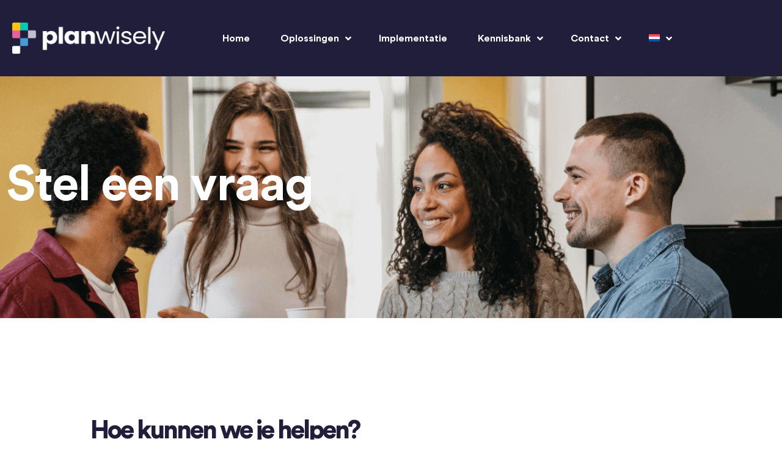

--- FILE ---
content_type: text/html; charset=UTF-8
request_url: https://planwisely.ai/stel-een-vraag/
body_size: 17344
content:
<!doctype html>
<html lang="nl-NL">

<head>
	<meta charset="UTF-8">
	<meta name="viewport" content="width=device-width, initial-scale=1">
	<link rel="profile" href="https://gmpg.org/xfn/11">

	<meta name='robots' content='index, follow, max-image-preview:large, max-snippet:-1, max-video-preview:-1' />
	<style>img:is([sizes="auto" i], [sizes^="auto," i]) { contain-intrinsic-size: 3000px 1500px }</style>
	
	<!-- This site is optimized with the Yoast SEO plugin v26.8 - https://yoast.com/product/yoast-seo-wordpress/ -->
	<title>Stel een vraag - Planwisely - Advanced Planning &amp; Scheduling</title>
	<link rel="canonical" href="https://planwisely.ai/stel-een-vraag/" />
	<meta property="og:locale" content="nl_NL" />
	<meta property="og:type" content="article" />
	<meta property="og:title" content="Stel een vraag - Planwisely - Advanced Planning &amp; Scheduling" />
	<meta property="og:description" content="Stel een vraag Hoe kunnen we je helpen? We begrijpen goed dat onze vernieuwende technologie tot vragen kan leiden. Stel je vragen hieronder. We proberen altijd binnen 24-uur te reageren! " />
	<meta property="og:url" content="https://planwisely.ai/stel-een-vraag/" />
	<meta property="og:site_name" content="Planwisely - Advanced Planning &amp; Scheduling" />
	<meta property="article:modified_time" content="2023-12-22T19:32:17+00:00" />
	<meta property="og:image" content="https://planwisely.ai/wp-content/uploads/2025/04/advanced-planning-scheduling.png" />
	<meta property="og:image:width" content="2000" />
	<meta property="og:image:height" content="1333" />
	<meta property="og:image:type" content="image/png" />
	<meta name="twitter:card" content="summary_large_image" />
	<meta name="twitter:label1" content="Geschatte leestijd" />
	<meta name="twitter:data1" content="1 minuut" />
	<script type="application/ld+json" class="yoast-schema-graph">{"@context":"https://schema.org","@graph":[{"@type":"WebPage","@id":"https://planwisely.ai/stel-een-vraag/","url":"https://planwisely.ai/stel-een-vraag/","name":"Stel een vraag - Planwisely - Advanced Planning &amp; Scheduling","isPartOf":{"@id":"https://planwisely.ai/#website"},"datePublished":"2023-10-15T16:14:09+00:00","dateModified":"2023-12-22T19:32:17+00:00","breadcrumb":{"@id":"https://planwisely.ai/stel-een-vraag/#breadcrumb"},"inLanguage":"nl-NL","potentialAction":[{"@type":"ReadAction","target":["https://planwisely.ai/stel-een-vraag/"]}]},{"@type":"BreadcrumbList","@id":"https://planwisely.ai/stel-een-vraag/#breadcrumb","itemListElement":[{"@type":"ListItem","position":1,"name":"Home","item":"https://planwisely.ai/"},{"@type":"ListItem","position":2,"name":"Stel een vraag"}]},{"@type":"WebSite","@id":"https://planwisely.ai/#website","url":"https://planwisely.ai/","name":"Planwisely - Advanced Planning & Scheduling","description":"Advanced Planning &amp; Scheduling for manufacturing. AI driven.","publisher":{"@id":"https://planwisely.ai/#organization"},"potentialAction":[{"@type":"SearchAction","target":{"@type":"EntryPoint","urlTemplate":"https://planwisely.ai/?s={search_term_string}"},"query-input":{"@type":"PropertyValueSpecification","valueRequired":true,"valueName":"search_term_string"}}],"inLanguage":"nl-NL"},{"@type":"Organization","@id":"https://planwisely.ai/#organization","name":"Planwisely","url":"https://planwisely.ai/","logo":{"@type":"ImageObject","inLanguage":"nl-NL","@id":"https://planwisely.ai/#/schema/logo/image/","url":"https://planwisely.ai/wp-content/uploads/2024/08/cropped-Planwisely_favicon_light_bg.png","contentUrl":"https://planwisely.ai/wp-content/uploads/2024/08/cropped-Planwisely_favicon_light_bg.png","width":512,"height":512,"caption":"Planwisely"},"image":{"@id":"https://planwisely.ai/#/schema/logo/image/"},"sameAs":["https://www.linkedin.com/company/datarefineryamsterdam/"]}]}</script>
	<!-- / Yoast SEO plugin. -->


<link rel='dns-prefetch' href='//js-eu1.hs-scripts.com' />
<link rel="alternate" type="application/rss+xml" title="Planwisely - Advanced Planning &amp; Scheduling &raquo; feed" href="https://planwisely.ai/feed/" />
<link rel="alternate" type="application/rss+xml" title="Planwisely - Advanced Planning &amp; Scheduling &raquo; reacties feed" href="https://planwisely.ai/comments/feed/" />
		<!-- This site uses the Google Analytics by MonsterInsights plugin v9.11.1 - Using Analytics tracking - https://www.monsterinsights.com/ -->
							<script src="//www.googletagmanager.com/gtag/js?id=G-JJHP3D6MNG"  data-cfasync="false" data-wpfc-render="false" async></script>
			<script data-cfasync="false" data-wpfc-render="false">
				var mi_version = '9.11.1';
				var mi_track_user = true;
				var mi_no_track_reason = '';
								var MonsterInsightsDefaultLocations = {"page_location":"https:\/\/planwisely.ai\/stel-een-vraag\/"};
								if ( typeof MonsterInsightsPrivacyGuardFilter === 'function' ) {
					var MonsterInsightsLocations = (typeof MonsterInsightsExcludeQuery === 'object') ? MonsterInsightsPrivacyGuardFilter( MonsterInsightsExcludeQuery ) : MonsterInsightsPrivacyGuardFilter( MonsterInsightsDefaultLocations );
				} else {
					var MonsterInsightsLocations = (typeof MonsterInsightsExcludeQuery === 'object') ? MonsterInsightsExcludeQuery : MonsterInsightsDefaultLocations;
				}

								var disableStrs = [
										'ga-disable-G-JJHP3D6MNG',
									];

				/* Function to detect opted out users */
				function __gtagTrackerIsOptedOut() {
					for (var index = 0; index < disableStrs.length; index++) {
						if (document.cookie.indexOf(disableStrs[index] + '=true') > -1) {
							return true;
						}
					}

					return false;
				}

				/* Disable tracking if the opt-out cookie exists. */
				if (__gtagTrackerIsOptedOut()) {
					for (var index = 0; index < disableStrs.length; index++) {
						window[disableStrs[index]] = true;
					}
				}

				/* Opt-out function */
				function __gtagTrackerOptout() {
					for (var index = 0; index < disableStrs.length; index++) {
						document.cookie = disableStrs[index] + '=true; expires=Thu, 31 Dec 2099 23:59:59 UTC; path=/';
						window[disableStrs[index]] = true;
					}
				}

				if ('undefined' === typeof gaOptout) {
					function gaOptout() {
						__gtagTrackerOptout();
					}
				}
								window.dataLayer = window.dataLayer || [];

				window.MonsterInsightsDualTracker = {
					helpers: {},
					trackers: {},
				};
				if (mi_track_user) {
					function __gtagDataLayer() {
						dataLayer.push(arguments);
					}

					function __gtagTracker(type, name, parameters) {
						if (!parameters) {
							parameters = {};
						}

						if (parameters.send_to) {
							__gtagDataLayer.apply(null, arguments);
							return;
						}

						if (type === 'event') {
														parameters.send_to = monsterinsights_frontend.v4_id;
							var hookName = name;
							if (typeof parameters['event_category'] !== 'undefined') {
								hookName = parameters['event_category'] + ':' + name;
							}

							if (typeof MonsterInsightsDualTracker.trackers[hookName] !== 'undefined') {
								MonsterInsightsDualTracker.trackers[hookName](parameters);
							} else {
								__gtagDataLayer('event', name, parameters);
							}
							
						} else {
							__gtagDataLayer.apply(null, arguments);
						}
					}

					__gtagTracker('js', new Date());
					__gtagTracker('set', {
						'developer_id.dZGIzZG': true,
											});
					if ( MonsterInsightsLocations.page_location ) {
						__gtagTracker('set', MonsterInsightsLocations);
					}
										__gtagTracker('config', 'G-JJHP3D6MNG', {"forceSSL":"true","link_attribution":"true"} );
										window.gtag = __gtagTracker;										(function () {
						/* https://developers.google.com/analytics/devguides/collection/analyticsjs/ */
						/* ga and __gaTracker compatibility shim. */
						var noopfn = function () {
							return null;
						};
						var newtracker = function () {
							return new Tracker();
						};
						var Tracker = function () {
							return null;
						};
						var p = Tracker.prototype;
						p.get = noopfn;
						p.set = noopfn;
						p.send = function () {
							var args = Array.prototype.slice.call(arguments);
							args.unshift('send');
							__gaTracker.apply(null, args);
						};
						var __gaTracker = function () {
							var len = arguments.length;
							if (len === 0) {
								return;
							}
							var f = arguments[len - 1];
							if (typeof f !== 'object' || f === null || typeof f.hitCallback !== 'function') {
								if ('send' === arguments[0]) {
									var hitConverted, hitObject = false, action;
									if ('event' === arguments[1]) {
										if ('undefined' !== typeof arguments[3]) {
											hitObject = {
												'eventAction': arguments[3],
												'eventCategory': arguments[2],
												'eventLabel': arguments[4],
												'value': arguments[5] ? arguments[5] : 1,
											}
										}
									}
									if ('pageview' === arguments[1]) {
										if ('undefined' !== typeof arguments[2]) {
											hitObject = {
												'eventAction': 'page_view',
												'page_path': arguments[2],
											}
										}
									}
									if (typeof arguments[2] === 'object') {
										hitObject = arguments[2];
									}
									if (typeof arguments[5] === 'object') {
										Object.assign(hitObject, arguments[5]);
									}
									if ('undefined' !== typeof arguments[1].hitType) {
										hitObject = arguments[1];
										if ('pageview' === hitObject.hitType) {
											hitObject.eventAction = 'page_view';
										}
									}
									if (hitObject) {
										action = 'timing' === arguments[1].hitType ? 'timing_complete' : hitObject.eventAction;
										hitConverted = mapArgs(hitObject);
										__gtagTracker('event', action, hitConverted);
									}
								}
								return;
							}

							function mapArgs(args) {
								var arg, hit = {};
								var gaMap = {
									'eventCategory': 'event_category',
									'eventAction': 'event_action',
									'eventLabel': 'event_label',
									'eventValue': 'event_value',
									'nonInteraction': 'non_interaction',
									'timingCategory': 'event_category',
									'timingVar': 'name',
									'timingValue': 'value',
									'timingLabel': 'event_label',
									'page': 'page_path',
									'location': 'page_location',
									'title': 'page_title',
									'referrer' : 'page_referrer',
								};
								for (arg in args) {
																		if (!(!args.hasOwnProperty(arg) || !gaMap.hasOwnProperty(arg))) {
										hit[gaMap[arg]] = args[arg];
									} else {
										hit[arg] = args[arg];
									}
								}
								return hit;
							}

							try {
								f.hitCallback();
							} catch (ex) {
							}
						};
						__gaTracker.create = newtracker;
						__gaTracker.getByName = newtracker;
						__gaTracker.getAll = function () {
							return [];
						};
						__gaTracker.remove = noopfn;
						__gaTracker.loaded = true;
						window['__gaTracker'] = __gaTracker;
					})();
									} else {
										console.log("");
					(function () {
						function __gtagTracker() {
							return null;
						}

						window['__gtagTracker'] = __gtagTracker;
						window['gtag'] = __gtagTracker;
					})();
									}
			</script>
							<!-- / Google Analytics by MonsterInsights -->
		<script>
window._wpemojiSettings = {"baseUrl":"https:\/\/s.w.org\/images\/core\/emoji\/16.0.1\/72x72\/","ext":".png","svgUrl":"https:\/\/s.w.org\/images\/core\/emoji\/16.0.1\/svg\/","svgExt":".svg","source":{"concatemoji":"https:\/\/planwisely.ai\/wp-includes\/js\/wp-emoji-release.min.js?ver=6.8.3"}};
/*! This file is auto-generated */
!function(s,n){var o,i,e;function c(e){try{var t={supportTests:e,timestamp:(new Date).valueOf()};sessionStorage.setItem(o,JSON.stringify(t))}catch(e){}}function p(e,t,n){e.clearRect(0,0,e.canvas.width,e.canvas.height),e.fillText(t,0,0);var t=new Uint32Array(e.getImageData(0,0,e.canvas.width,e.canvas.height).data),a=(e.clearRect(0,0,e.canvas.width,e.canvas.height),e.fillText(n,0,0),new Uint32Array(e.getImageData(0,0,e.canvas.width,e.canvas.height).data));return t.every(function(e,t){return e===a[t]})}function u(e,t){e.clearRect(0,0,e.canvas.width,e.canvas.height),e.fillText(t,0,0);for(var n=e.getImageData(16,16,1,1),a=0;a<n.data.length;a++)if(0!==n.data[a])return!1;return!0}function f(e,t,n,a){switch(t){case"flag":return n(e,"\ud83c\udff3\ufe0f\u200d\u26a7\ufe0f","\ud83c\udff3\ufe0f\u200b\u26a7\ufe0f")?!1:!n(e,"\ud83c\udde8\ud83c\uddf6","\ud83c\udde8\u200b\ud83c\uddf6")&&!n(e,"\ud83c\udff4\udb40\udc67\udb40\udc62\udb40\udc65\udb40\udc6e\udb40\udc67\udb40\udc7f","\ud83c\udff4\u200b\udb40\udc67\u200b\udb40\udc62\u200b\udb40\udc65\u200b\udb40\udc6e\u200b\udb40\udc67\u200b\udb40\udc7f");case"emoji":return!a(e,"\ud83e\udedf")}return!1}function g(e,t,n,a){var r="undefined"!=typeof WorkerGlobalScope&&self instanceof WorkerGlobalScope?new OffscreenCanvas(300,150):s.createElement("canvas"),o=r.getContext("2d",{willReadFrequently:!0}),i=(o.textBaseline="top",o.font="600 32px Arial",{});return e.forEach(function(e){i[e]=t(o,e,n,a)}),i}function t(e){var t=s.createElement("script");t.src=e,t.defer=!0,s.head.appendChild(t)}"undefined"!=typeof Promise&&(o="wpEmojiSettingsSupports",i=["flag","emoji"],n.supports={everything:!0,everythingExceptFlag:!0},e=new Promise(function(e){s.addEventListener("DOMContentLoaded",e,{once:!0})}),new Promise(function(t){var n=function(){try{var e=JSON.parse(sessionStorage.getItem(o));if("object"==typeof e&&"number"==typeof e.timestamp&&(new Date).valueOf()<e.timestamp+604800&&"object"==typeof e.supportTests)return e.supportTests}catch(e){}return null}();if(!n){if("undefined"!=typeof Worker&&"undefined"!=typeof OffscreenCanvas&&"undefined"!=typeof URL&&URL.createObjectURL&&"undefined"!=typeof Blob)try{var e="postMessage("+g.toString()+"("+[JSON.stringify(i),f.toString(),p.toString(),u.toString()].join(",")+"));",a=new Blob([e],{type:"text/javascript"}),r=new Worker(URL.createObjectURL(a),{name:"wpTestEmojiSupports"});return void(r.onmessage=function(e){c(n=e.data),r.terminate(),t(n)})}catch(e){}c(n=g(i,f,p,u))}t(n)}).then(function(e){for(var t in e)n.supports[t]=e[t],n.supports.everything=n.supports.everything&&n.supports[t],"flag"!==t&&(n.supports.everythingExceptFlag=n.supports.everythingExceptFlag&&n.supports[t]);n.supports.everythingExceptFlag=n.supports.everythingExceptFlag&&!n.supports.flag,n.DOMReady=!1,n.readyCallback=function(){n.DOMReady=!0}}).then(function(){return e}).then(function(){var e;n.supports.everything||(n.readyCallback(),(e=n.source||{}).concatemoji?t(e.concatemoji):e.wpemoji&&e.twemoji&&(t(e.twemoji),t(e.wpemoji)))}))}((window,document),window._wpemojiSettings);
</script>
<style id='wp-emoji-styles-inline-css'>

	img.wp-smiley, img.emoji {
		display: inline !important;
		border: none !important;
		box-shadow: none !important;
		height: 1em !important;
		width: 1em !important;
		margin: 0 0.07em !important;
		vertical-align: -0.1em !important;
		background: none !important;
		padding: 0 !important;
	}
</style>
<style id='classic-theme-styles-inline-css'>
/*! This file is auto-generated */
.wp-block-button__link{color:#fff;background-color:#32373c;border-radius:9999px;box-shadow:none;text-decoration:none;padding:calc(.667em + 2px) calc(1.333em + 2px);font-size:1.125em}.wp-block-file__button{background:#32373c;color:#fff;text-decoration:none}
</style>
<style id='global-styles-inline-css'>
:root{--wp--preset--aspect-ratio--square: 1;--wp--preset--aspect-ratio--4-3: 4/3;--wp--preset--aspect-ratio--3-4: 3/4;--wp--preset--aspect-ratio--3-2: 3/2;--wp--preset--aspect-ratio--2-3: 2/3;--wp--preset--aspect-ratio--16-9: 16/9;--wp--preset--aspect-ratio--9-16: 9/16;--wp--preset--color--black: #000000;--wp--preset--color--cyan-bluish-gray: #abb8c3;--wp--preset--color--white: #ffffff;--wp--preset--color--pale-pink: #f78da7;--wp--preset--color--vivid-red: #cf2e2e;--wp--preset--color--luminous-vivid-orange: #ff6900;--wp--preset--color--luminous-vivid-amber: #fcb900;--wp--preset--color--light-green-cyan: #7bdcb5;--wp--preset--color--vivid-green-cyan: #00d084;--wp--preset--color--pale-cyan-blue: #8ed1fc;--wp--preset--color--vivid-cyan-blue: #0693e3;--wp--preset--color--vivid-purple: #9b51e0;--wp--preset--gradient--vivid-cyan-blue-to-vivid-purple: linear-gradient(135deg,rgba(6,147,227,1) 0%,rgb(155,81,224) 100%);--wp--preset--gradient--light-green-cyan-to-vivid-green-cyan: linear-gradient(135deg,rgb(122,220,180) 0%,rgb(0,208,130) 100%);--wp--preset--gradient--luminous-vivid-amber-to-luminous-vivid-orange: linear-gradient(135deg,rgba(252,185,0,1) 0%,rgba(255,105,0,1) 100%);--wp--preset--gradient--luminous-vivid-orange-to-vivid-red: linear-gradient(135deg,rgba(255,105,0,1) 0%,rgb(207,46,46) 100%);--wp--preset--gradient--very-light-gray-to-cyan-bluish-gray: linear-gradient(135deg,rgb(238,238,238) 0%,rgb(169,184,195) 100%);--wp--preset--gradient--cool-to-warm-spectrum: linear-gradient(135deg,rgb(74,234,220) 0%,rgb(151,120,209) 20%,rgb(207,42,186) 40%,rgb(238,44,130) 60%,rgb(251,105,98) 80%,rgb(254,248,76) 100%);--wp--preset--gradient--blush-light-purple: linear-gradient(135deg,rgb(255,206,236) 0%,rgb(152,150,240) 100%);--wp--preset--gradient--blush-bordeaux: linear-gradient(135deg,rgb(254,205,165) 0%,rgb(254,45,45) 50%,rgb(107,0,62) 100%);--wp--preset--gradient--luminous-dusk: linear-gradient(135deg,rgb(255,203,112) 0%,rgb(199,81,192) 50%,rgb(65,88,208) 100%);--wp--preset--gradient--pale-ocean: linear-gradient(135deg,rgb(255,245,203) 0%,rgb(182,227,212) 50%,rgb(51,167,181) 100%);--wp--preset--gradient--electric-grass: linear-gradient(135deg,rgb(202,248,128) 0%,rgb(113,206,126) 100%);--wp--preset--gradient--midnight: linear-gradient(135deg,rgb(2,3,129) 0%,rgb(40,116,252) 100%);--wp--preset--font-size--small: 13px;--wp--preset--font-size--medium: 20px;--wp--preset--font-size--large: 36px;--wp--preset--font-size--x-large: 42px;--wp--preset--spacing--20: 0.44rem;--wp--preset--spacing--30: 0.67rem;--wp--preset--spacing--40: 1rem;--wp--preset--spacing--50: 1.5rem;--wp--preset--spacing--60: 2.25rem;--wp--preset--spacing--70: 3.38rem;--wp--preset--spacing--80: 5.06rem;--wp--preset--shadow--natural: 6px 6px 9px rgba(0, 0, 0, 0.2);--wp--preset--shadow--deep: 12px 12px 50px rgba(0, 0, 0, 0.4);--wp--preset--shadow--sharp: 6px 6px 0px rgba(0, 0, 0, 0.2);--wp--preset--shadow--outlined: 6px 6px 0px -3px rgba(255, 255, 255, 1), 6px 6px rgba(0, 0, 0, 1);--wp--preset--shadow--crisp: 6px 6px 0px rgba(0, 0, 0, 1);}:where(.is-layout-flex){gap: 0.5em;}:where(.is-layout-grid){gap: 0.5em;}body .is-layout-flex{display: flex;}.is-layout-flex{flex-wrap: wrap;align-items: center;}.is-layout-flex > :is(*, div){margin: 0;}body .is-layout-grid{display: grid;}.is-layout-grid > :is(*, div){margin: 0;}:where(.wp-block-columns.is-layout-flex){gap: 2em;}:where(.wp-block-columns.is-layout-grid){gap: 2em;}:where(.wp-block-post-template.is-layout-flex){gap: 1.25em;}:where(.wp-block-post-template.is-layout-grid){gap: 1.25em;}.has-black-color{color: var(--wp--preset--color--black) !important;}.has-cyan-bluish-gray-color{color: var(--wp--preset--color--cyan-bluish-gray) !important;}.has-white-color{color: var(--wp--preset--color--white) !important;}.has-pale-pink-color{color: var(--wp--preset--color--pale-pink) !important;}.has-vivid-red-color{color: var(--wp--preset--color--vivid-red) !important;}.has-luminous-vivid-orange-color{color: var(--wp--preset--color--luminous-vivid-orange) !important;}.has-luminous-vivid-amber-color{color: var(--wp--preset--color--luminous-vivid-amber) !important;}.has-light-green-cyan-color{color: var(--wp--preset--color--light-green-cyan) !important;}.has-vivid-green-cyan-color{color: var(--wp--preset--color--vivid-green-cyan) !important;}.has-pale-cyan-blue-color{color: var(--wp--preset--color--pale-cyan-blue) !important;}.has-vivid-cyan-blue-color{color: var(--wp--preset--color--vivid-cyan-blue) !important;}.has-vivid-purple-color{color: var(--wp--preset--color--vivid-purple) !important;}.has-black-background-color{background-color: var(--wp--preset--color--black) !important;}.has-cyan-bluish-gray-background-color{background-color: var(--wp--preset--color--cyan-bluish-gray) !important;}.has-white-background-color{background-color: var(--wp--preset--color--white) !important;}.has-pale-pink-background-color{background-color: var(--wp--preset--color--pale-pink) !important;}.has-vivid-red-background-color{background-color: var(--wp--preset--color--vivid-red) !important;}.has-luminous-vivid-orange-background-color{background-color: var(--wp--preset--color--luminous-vivid-orange) !important;}.has-luminous-vivid-amber-background-color{background-color: var(--wp--preset--color--luminous-vivid-amber) !important;}.has-light-green-cyan-background-color{background-color: var(--wp--preset--color--light-green-cyan) !important;}.has-vivid-green-cyan-background-color{background-color: var(--wp--preset--color--vivid-green-cyan) !important;}.has-pale-cyan-blue-background-color{background-color: var(--wp--preset--color--pale-cyan-blue) !important;}.has-vivid-cyan-blue-background-color{background-color: var(--wp--preset--color--vivid-cyan-blue) !important;}.has-vivid-purple-background-color{background-color: var(--wp--preset--color--vivid-purple) !important;}.has-black-border-color{border-color: var(--wp--preset--color--black) !important;}.has-cyan-bluish-gray-border-color{border-color: var(--wp--preset--color--cyan-bluish-gray) !important;}.has-white-border-color{border-color: var(--wp--preset--color--white) !important;}.has-pale-pink-border-color{border-color: var(--wp--preset--color--pale-pink) !important;}.has-vivid-red-border-color{border-color: var(--wp--preset--color--vivid-red) !important;}.has-luminous-vivid-orange-border-color{border-color: var(--wp--preset--color--luminous-vivid-orange) !important;}.has-luminous-vivid-amber-border-color{border-color: var(--wp--preset--color--luminous-vivid-amber) !important;}.has-light-green-cyan-border-color{border-color: var(--wp--preset--color--light-green-cyan) !important;}.has-vivid-green-cyan-border-color{border-color: var(--wp--preset--color--vivid-green-cyan) !important;}.has-pale-cyan-blue-border-color{border-color: var(--wp--preset--color--pale-cyan-blue) !important;}.has-vivid-cyan-blue-border-color{border-color: var(--wp--preset--color--vivid-cyan-blue) !important;}.has-vivid-purple-border-color{border-color: var(--wp--preset--color--vivid-purple) !important;}.has-vivid-cyan-blue-to-vivid-purple-gradient-background{background: var(--wp--preset--gradient--vivid-cyan-blue-to-vivid-purple) !important;}.has-light-green-cyan-to-vivid-green-cyan-gradient-background{background: var(--wp--preset--gradient--light-green-cyan-to-vivid-green-cyan) !important;}.has-luminous-vivid-amber-to-luminous-vivid-orange-gradient-background{background: var(--wp--preset--gradient--luminous-vivid-amber-to-luminous-vivid-orange) !important;}.has-luminous-vivid-orange-to-vivid-red-gradient-background{background: var(--wp--preset--gradient--luminous-vivid-orange-to-vivid-red) !important;}.has-very-light-gray-to-cyan-bluish-gray-gradient-background{background: var(--wp--preset--gradient--very-light-gray-to-cyan-bluish-gray) !important;}.has-cool-to-warm-spectrum-gradient-background{background: var(--wp--preset--gradient--cool-to-warm-spectrum) !important;}.has-blush-light-purple-gradient-background{background: var(--wp--preset--gradient--blush-light-purple) !important;}.has-blush-bordeaux-gradient-background{background: var(--wp--preset--gradient--blush-bordeaux) !important;}.has-luminous-dusk-gradient-background{background: var(--wp--preset--gradient--luminous-dusk) !important;}.has-pale-ocean-gradient-background{background: var(--wp--preset--gradient--pale-ocean) !important;}.has-electric-grass-gradient-background{background: var(--wp--preset--gradient--electric-grass) !important;}.has-midnight-gradient-background{background: var(--wp--preset--gradient--midnight) !important;}.has-small-font-size{font-size: var(--wp--preset--font-size--small) !important;}.has-medium-font-size{font-size: var(--wp--preset--font-size--medium) !important;}.has-large-font-size{font-size: var(--wp--preset--font-size--large) !important;}.has-x-large-font-size{font-size: var(--wp--preset--font-size--x-large) !important;}
:where(.wp-block-post-template.is-layout-flex){gap: 1.25em;}:where(.wp-block-post-template.is-layout-grid){gap: 1.25em;}
:where(.wp-block-columns.is-layout-flex){gap: 2em;}:where(.wp-block-columns.is-layout-grid){gap: 2em;}
:root :where(.wp-block-pullquote){font-size: 1.5em;line-height: 1.6;}
</style>
<link rel='stylesheet' id='contact-form-7-css' href='https://planwisely.ai/wp-content/plugins/contact-form-7/includes/css/styles.css?ver=6.1.4' media='all' />
<link rel='stylesheet' id='wpml-legacy-horizontal-list-0-css' href='https://planwisely.ai/wp-content/plugins/sitepress-multilingual-cms/templates/language-switchers/legacy-list-horizontal/style.min.css?ver=1' media='all' />
<style id='wpml-legacy-horizontal-list-0-inline-css'>
.wpml-ls-statics-footer a, .wpml-ls-statics-footer .wpml-ls-sub-menu a, .wpml-ls-statics-footer .wpml-ls-sub-menu a:link, .wpml-ls-statics-footer li:not(.wpml-ls-current-language) .wpml-ls-link, .wpml-ls-statics-footer li:not(.wpml-ls-current-language) .wpml-ls-link:link {color:#444444;background-color:#ffffff;}.wpml-ls-statics-footer .wpml-ls-sub-menu a:hover,.wpml-ls-statics-footer .wpml-ls-sub-menu a:focus, .wpml-ls-statics-footer .wpml-ls-sub-menu a:link:hover, .wpml-ls-statics-footer .wpml-ls-sub-menu a:link:focus {color:#000000;background-color:#eeeeee;}.wpml-ls-statics-footer .wpml-ls-current-language > a {color:#444444;background-color:#ffffff;}.wpml-ls-statics-footer .wpml-ls-current-language:hover>a, .wpml-ls-statics-footer .wpml-ls-current-language>a:focus {color:#000000;background-color:#eeeeee;}
</style>
<link rel='stylesheet' id='wpml-menu-item-0-css' href='https://planwisely.ai/wp-content/plugins/sitepress-multilingual-cms/templates/language-switchers/menu-item/style.min.css?ver=1' media='all' />
<link rel='stylesheet' id='wp-components-css' href='https://planwisely.ai/wp-includes/css/dist/components/style.min.css?ver=6.8.3' media='all' />
<link rel='stylesheet' id='godaddy-styles-css' href='https://planwisely.ai/wp-content/mu-plugins/vendor/wpex/godaddy-launch/includes/Dependencies/GoDaddy/Styles/build/latest.css?ver=2.0.2' media='all' />
<link rel='stylesheet' id='cms-navigation-style-base-css' href='https://planwisely.ai/wp-content/plugins/wpml-cms-nav/res/css/cms-navigation-base.css?ver=1.5.6' media='screen' />
<link rel='stylesheet' id='cms-navigation-style-css' href='https://planwisely.ai/wp-content/plugins/wpml-cms-nav/res/css/cms-navigation.css?ver=1.5.6' media='screen' />
<link rel='stylesheet' id='techex-custom-fonts-css' href='https://planwisely.ai/wp-content/themes/techex/assets/css/custom-fonts.css?ver=1.0.5' media='all' />
<link rel='stylesheet' id='font-awesome-css' href='https://planwisely.ai/wp-content/plugins/elementor/assets/lib/font-awesome/css/font-awesome.min.css?ver=4.7.0' media='all' />
<link rel='stylesheet' id='select2-css' href='https://planwisely.ai/wp-content/themes/techex/assets/css/select2.min.css' media='all' />
<link rel='stylesheet' id='bootstrap-css' href='https://planwisely.ai/wp-content/themes/techex/assets/css/bootstrap.min.css?ver=4.0' media='all' />
<link rel='stylesheet' id='nice-select-css' href='https://planwisely.ai/wp-content/themes/techex/assets/css/nice-select.min.css?ver=null' media='all' />
<link rel='stylesheet' id='techex-core-css' href='https://planwisely.ai/wp-content/themes/techex/assets/css/core.css?ver=1.0.5' media='all' />
<link rel='stylesheet' id='techex-custom-css' href='https://planwisely.ai/wp-content/themes/techex/assets/css/theme-style.css?ver=1.0.5' media='all' />
<link rel='stylesheet' id='techex-style-css' href='https://planwisely.ai/wp-content/themes/techex/style.css?ver=1.0.5' media='all' />
<link rel='stylesheet' id='techex-responsive-css' href='https://planwisely.ai/wp-content/themes/techex/assets/css/theme-responsive.css?ver=1.0.5' media='all' />
<link rel='stylesheet' id='techex-theme-options-style-css' href='https://planwisely.ai/wp-content/themes/techex/assets/css/theme_options_style.css?ver=6.8.3' media='all' />
<style id='techex-theme-options-style-inline-css'>

			.site-branding,.site-logo{
				max-width: 250px;
			}
		
			@media (max-width: 680px){
				.site-branding, .site-logo{
					max-width: 250px;
				}
			}
		/** #header{
   margin: 0 auto;
 }**/
		:root {
			--accent-color: #086AD7;
			--accent-color-2: #febc35;
			--heading-color: #211e3b;
			--text-color: #696969;
		}

		body {
			background-color: #FFFFFF;
		}

		
</style>
<link rel='stylesheet' id='elementor-icons-css' href='https://planwisely.ai/wp-content/plugins/elementor/assets/lib/eicons/css/elementor-icons.min.css?ver=5.46.0' media='all' />
<link rel='stylesheet' id='elementor-frontend-css' href='https://planwisely.ai/wp-content/plugins/elementor/assets/css/frontend.min.css?ver=3.34.2' media='all' />
<link rel='stylesheet' id='elementor-post-10-css' href='https://planwisely.ai/wp-content/uploads/elementor/css/post-10.css?ver=1769003967' media='all' />
<link rel='stylesheet' id='rr-addons-elementor-animations-css' href='https://planwisely.ai/wp-content/plugins/rr-addons/assets/css/animate.css?ver=0.44316000%201769147629' media='all' />
<link rel='stylesheet' id='slick-css' href='https://planwisely.ai/wp-content/plugins/rr-addons/assets/css/slick.css?ver=0.44317300%201769147629' media='all' />
<link rel='stylesheet' id='owl-carousel-css' href='https://planwisely.ai/wp-content/plugins/rr-addons/assets/css/owl.carousel.min.css?ver=0.44318100%201769147629' media='all' />
<link rel='stylesheet' id='magnific-popup-css' href='https://planwisely.ai/wp-content/plugins/rr-addons/assets/css/magnific-popup.css?ver=0.44318800%201769147629' media='all' />
<link rel='stylesheet' id='rr-addons-css' href='https://planwisely.ai/wp-content/plugins/rr-addons/assets/css/addons.css?ver=0.44319400%201769147629' media='all' />
<link rel='stylesheet' id='owl-theme-style-css' href='https://planwisely.ai/wp-content/plugins/techex-helper/assets/css/owl.theme.css?ver=0.44322200%201769147629' media='all' />
<link rel='stylesheet' id='techex-elementor-animations-css' href='https://planwisely.ai/wp-content/plugins/techex-helper/assets/css/animate.css?ver=0.44323000%201769147629' media='all' />
<link rel='stylesheet' id='techex-addons-css' href='https://planwisely.ai/wp-content/plugins/techex-helper/assets/css/addons.css?ver=0.44324300%201769147629' media='all' />
<link rel='stylesheet' id='techex-custom-ab-css' href='https://planwisely.ai/wp-content/plugins/techex-helper/assets/css/techex.css?ver=0.44325200%201769147629' media='all' />
<link rel='stylesheet' id='widget-spacer-css' href='https://planwisely.ai/wp-content/plugins/elementor/assets/css/widget-spacer.min.css?ver=3.34.2' media='all' />
<link rel='stylesheet' id='elementor-post-12281-css' href='https://planwisely.ai/wp-content/uploads/elementor/css/post-12281.css?ver=1769009863' media='all' />
<link rel='stylesheet' id='elementor-gf-local-roboto-css' href='https://planwisely.ai/wp-content/uploads/elementor/google-fonts/css/roboto.css?ver=1742249492' media='all' />
<link rel='stylesheet' id='elementor-gf-local-robotoslab-css' href='https://planwisely.ai/wp-content/uploads/elementor/google-fonts/css/robotoslab.css?ver=1742249501' media='all' />
<script id="wpml-cookie-js-extra">
var wpml_cookies = {"wp-wpml_current_language":{"value":"nl","expires":1,"path":"\/"}};
var wpml_cookies = {"wp-wpml_current_language":{"value":"nl","expires":1,"path":"\/"}};
</script>
<script src="https://planwisely.ai/wp-content/plugins/sitepress-multilingual-cms/res/js/cookies/language-cookie.js?ver=486900" id="wpml-cookie-js" defer data-wp-strategy="defer"></script>
<script src="https://planwisely.ai/wp-includes/js/jquery/jquery.min.js?ver=3.7.1" id="jquery-core-js"></script>
<script src="https://planwisely.ai/wp-includes/js/jquery/jquery-migrate.min.js?ver=3.4.1" id="jquery-migrate-js"></script>
<script src="https://planwisely.ai/wp-content/plugins/rr-addons/assets/js/slick.js?ver=6.8.3" id="slick-js"></script>
<script src="https://planwisely.ai/wp-content/plugins/rr-addons/assets/js/owl.carousel.min.js?ver=6.8.3" id="owl-carousel-js"></script>
<script src="https://planwisely.ai/wp-content/plugins/rr-addons/assets/js/isotope.pkgd.min.js?ver=6.8.3" id="isotope-js"></script>
<script src="https://planwisely.ai/wp-content/plugins/rr-addons/assets/js/packery-mode.pkgd.min.js?ver=6.8.3" id="packery-js"></script>
<script src="https://planwisely.ai/wp-content/plugins/rr-addons/assets/js/addon.js?ver=6.8.3" id="rr-addons-js"></script>
<script src="https://planwisely.ai/wp-content/plugins/google-analytics-for-wordpress/assets/js/frontend-gtag.min.js?ver=9.11.1" id="monsterinsights-frontend-script-js" async data-wp-strategy="async"></script>
<script data-cfasync="false" data-wpfc-render="false" id='monsterinsights-frontend-script-js-extra'>var monsterinsights_frontend = {"js_events_tracking":"true","download_extensions":"doc,pdf,ppt,zip,xls,docx,pptx,xlsx","inbound_paths":"[{\"path\":\"\\\/go\\\/\",\"label\":\"affiliate\"},{\"path\":\"\\\/recommend\\\/\",\"label\":\"affiliate\"}]","home_url":"https:\/\/planwisely.ai","hash_tracking":"false","v4_id":"G-JJHP3D6MNG"};</script>
<link rel="https://api.w.org/" href="https://planwisely.ai/wp-json/" /><link rel="alternate" title="JSON" type="application/json" href="https://planwisely.ai/wp-json/wp/v2/pages/12281" /><link rel="EditURI" type="application/rsd+xml" title="RSD" href="https://planwisely.ai/xmlrpc.php?rsd" />
<meta name="generator" content="WordPress 6.8.3" />
<link rel='shortlink' href='https://planwisely.ai/?p=12281' />
<link rel="alternate" title="oEmbed (JSON)" type="application/json+oembed" href="https://planwisely.ai/wp-json/oembed/1.0/embed?url=https%3A%2F%2Fplanwisely.ai%2Fstel-een-vraag%2F" />
<link rel="alternate" title="oEmbed (XML)" type="text/xml+oembed" href="https://planwisely.ai/wp-json/oembed/1.0/embed?url=https%3A%2F%2Fplanwisely.ai%2Fstel-een-vraag%2F&#038;format=xml" />
<meta name="generator" content="Redux 4.5.10" /><meta name="generator" content="WPML ver:4.8.6 stt:37,1;" />
<script type="text/javascript"> adroll_adv_id = "L6TDGWIPHFBWXGEMPCTKN3"; adroll_pix_id = "IGP4ACPYUNFOTFOIDMYW47"; adroll_version = "2.0";  (function(w, d, e, o, a) { w.__adroll_loaded = true; w.adroll = w.adroll || []; w.adroll.f = [ 'setProperties', 'identify', 'track', 'identify_email', 'get_cookie' ]; var roundtripUrl = "https://s.adroll.com/j/" + adroll_adv_id + "/roundtrip.js"; for (a = 0; a < w.adroll.f.length; a++) { w.adroll[w.adroll.f[a]] = w.adroll[w.adroll.f[a]] || (function(n) { return function() { w.adroll.push([ n, arguments ]) } })(w.adroll.f[a]) }  e = d.createElement('script'); o = d.getElementsByTagName('script')[0]; e.async = 1; e.src = roundtripUrl; o.parentNode.insertBefore(e, o); })(window, document); adroll.track("pageView"); </script>
			<!-- DO NOT COPY THIS SNIPPET! Start of Page Analytics Tracking for HubSpot WordPress plugin v11.3.37-->
			<script class="hsq-set-content-id" data-content-id="standard-page">
				var _hsq = _hsq || [];
				_hsq.push(["setContentType", "standard-page"]);
			</script>
			<!-- DO NOT COPY THIS SNIPPET! End of Page Analytics Tracking for HubSpot WordPress plugin -->
			<!-- Google tag (gtag.js) -->
<script async src="https://www.googletagmanager.com/gtag/js?id=AW-11089480654"></script>
<script>
  window.dataLayer = window.dataLayer || [];
  function gtag(){dataLayer.push(arguments);}
  gtag('js', new Date());

  gtag('config', 'AW-11089480654');
</script>

<meta name="generator" content="Elementor 3.34.2; features: additional_custom_breakpoints; settings: css_print_method-external, google_font-enabled, font_display-swap">
			<style>
				.e-con.e-parent:nth-of-type(n+4):not(.e-lazyloaded):not(.e-no-lazyload),
				.e-con.e-parent:nth-of-type(n+4):not(.e-lazyloaded):not(.e-no-lazyload) * {
					background-image: none !important;
				}
				@media screen and (max-height: 1024px) {
					.e-con.e-parent:nth-of-type(n+3):not(.e-lazyloaded):not(.e-no-lazyload),
					.e-con.e-parent:nth-of-type(n+3):not(.e-lazyloaded):not(.e-no-lazyload) * {
						background-image: none !important;
					}
				}
				@media screen and (max-height: 640px) {
					.e-con.e-parent:nth-of-type(n+2):not(.e-lazyloaded):not(.e-no-lazyload),
					.e-con.e-parent:nth-of-type(n+2):not(.e-lazyloaded):not(.e-no-lazyload) * {
						background-image: none !important;
					}
				}
			</style>
					<style type="text/css">
					.site-title,
			.site-description {
				position: absolute;
				clip: rect(1px, 1px, 1px, 1px);
				}
					</style>
		<link rel="icon" href="https://planwisely.ai/wp-content/uploads/2024/08/cropped-cropped-Planwisely_favicon_light_bg-32x32.png" sizes="32x32" />
<link rel="icon" href="https://planwisely.ai/wp-content/uploads/2024/08/cropped-cropped-Planwisely_favicon_light_bg-192x192.png" sizes="192x192" />
<link rel="apple-touch-icon" href="https://planwisely.ai/wp-content/uploads/2024/08/cropped-cropped-Planwisely_favicon_light_bg-180x180.png" />
<meta name="msapplication-TileImage" content="https://planwisely.ai/wp-content/uploads/2024/08/cropped-cropped-Planwisely_favicon_light_bg-270x270.png" />
		<style id="wp-custom-css">
			.elementor-31 .elementor-element.elementor-element-757bfe9 .menu-style-inline .main-navigation ul.navbar-nav .menu-item-has-children .sub-menu:not(.techex-megamenu-builder-content-wrap) a, .main-navigation ul.navbar-nav .menu-item-has-children .sub-menu, .elementor-31 .elementor-element.elementor-element-757bfe9 .menu-style-inline .main-navigation ul.navbar-nav>li>.sub-menu:before{
	background-color: #E5E2E8 !important;
}
		</style>
		<style id="techex-dynamic-css" title="dynamic-css" class="redux-options-output">body{font-family:"Circular Std";font-weight:400;font-style:normal;}h1, h2, h3, h4, h5, h6{font-family:Poppins,Circular Std;font-weight:700;font-style:normal;}</style></head>


<body class="wp-singular page-template page-template-elementor_header_footer page page-id-12281 wp-custom-logo wp-theme-techex no-sidebar elementor-default elementor-template-full-width elementor-kit-10 elementor-page elementor-page-12281">
	
	<!-- preloader  -->

	
    <div class="techex-preloader-wrap">
        <div class="techex-preloader">
            <div></div>
            <div></div>
            <div></div>
            <div></div>
        </div>
    </div>
    
	<div id="page" class="site">
		<a class="skip-link screen-reader-text" href="#primary">Skip to content</a>

		<!-- end techex header -->
		
		<header class="site-header techex-elementor-header">		<div data-elementor-type="wp-post" data-elementor-id="1183" class="elementor elementor-1183">
						<section class="elementor-section elementor-top-section elementor-element elementor-element-1d779508 elementor-section-height-min-height elementor-section-boxed elementor-section-height-default elementor-section-items-middle rr-addons-sticky-no" data-id="1d779508" data-element_type="section" data-settings="{&quot;background_background&quot;:&quot;classic&quot;,&quot;rr_addons_sticky&quot;:&quot;no&quot;}">
						<div class="elementor-container elementor-column-gap-default">
					<div class="elementor-column elementor-col-100 elementor-top-column elementor-element elementor-element-170fa4cb" data-id="170fa4cb" data-element_type="column" data-settings="{&quot;background_background&quot;:&quot;classic&quot;}">
			<div class="elementor-widget-wrap elementor-element-populated">
						<section class="elementor-section elementor-inner-section elementor-element elementor-element-4eee713c elementor-section-boxed elementor-section-height-default elementor-section-height-default rr-addons-sticky-no" data-id="4eee713c" data-element_type="section" data-settings="{&quot;rr_addons_sticky&quot;:&quot;no&quot;}">
						<div class="elementor-container elementor-column-gap-default">
					<div class="elementor-column elementor-col-100 elementor-inner-column elementor-element elementor-element-4af20861" data-id="4af20861" data-element_type="column">
			<div class="elementor-widget-wrap elementor-element-populated">
						<div class="elementor-element elementor-element-2cb4b861 content-align-left elementor-widget__width-auto rr-addons-sticky-no elementor-widget elementor-widget-techex-logo" data-id="2cb4b861" data-element_type="widget" data-settings="{&quot;rr_addons_sticky&quot;:&quot;no&quot;}" data-widget_type="techex-logo.default">
				<div class="elementor-widget-container">
					        <div class="ama-site-logo content-align-left">
            <a href="https://planwisely.ai" class="ama-site-logo-wrap">
                <span class='site-logo'><img decoding="async" src="https://planwisely.ai/wp-content/uploads/2024/08/Planwisely01_1765553.png" alt="Planwisely - Advanced Planning &amp; Scheduling" class="navbar-brand__regular white-logo"></span>            </a>

        </div>
				</div>
				</div>
				<div class="elementor-element elementor-element-429bedb5 elementor-widget__width-auto rr-addons-sticky-no elementor-widget elementor-widget-techex-main-menu" data-id="429bedb5" data-element_type="widget" data-settings="{&quot;rr_addons_sticky&quot;:&quot;no&quot;}" data-widget_type="techex-main-menu.default">
				<div class="elementor-widget-container">
					
        <div class="techex-main-menu-wrap navbar menu-style-inline  megamenu-width-custom">

            <button class="navbar-toggler open-menu" type="button" data-toggle="navbarToggler" aria-label="Toggle navigation">

                <span class="navbar-toggler-icon">

                    <svg xmlns="http://www.w3.org/2000/svg" height="384pt" viewBox="0 -53 384 384" width="384pt"><path d="m368 154.667969h-352c-8.832031 0-16-7.167969-16-16s7.167969-16 16-16h352c8.832031 0 16 7.167969 16 16s-7.167969 16-16 16zm0 0"></path><path d="m368 32h-352c-8.832031 0-16-7.167969-16-16s7.167969-16 16-16h352c8.832031 0 16 7.167969 16 16s-7.167969 16-16 16zm0 0"></path><path d="m368 277.332031h-352c-8.832031 0-16-7.167969-16-16s7.167969-16 16-16h352c8.832031 0 16 7.167969 16 16s-7.167969 16-16 16zm0 0"></path></svg>
                </span>

                
            </button>

            <!-- end of Nav toggler -->

            <div class="navbar-inner">

                <div class="techex-mobile-menu"></div>

                <button class="navbar-toggler close-menu" type="button" data-toggle="navbarToggler" aria-label="Toggle navigation">

                    
                    <span class="navbar-toggler-icon close">

                    <svg xmlns="http://www.w3.org/2000/svg" height="329pt" viewBox="0 0 329.26933 329" width="329pt"><path d="m194.800781 164.769531 128.210938-128.214843c8.34375-8.339844 8.34375-21.824219 0-30.164063-8.339844-8.339844-21.824219-8.339844-30.164063 0l-128.214844 128.214844-128.210937-128.214844c-8.34375-8.339844-21.824219-8.339844-30.164063 0-8.34375 8.339844-8.34375 21.824219 0 30.164063l128.210938 128.214843-128.210938 128.214844c-8.34375 8.339844-8.34375 21.824219 0 30.164063 4.15625 4.160156 9.621094 6.25 15.082032 6.25 5.460937 0 10.921875-2.089844 15.082031-6.25l128.210937-128.214844 128.214844 128.214844c4.160156 4.160156 9.621094 6.25 15.082032 6.25 5.460937 0 10.921874-2.089844 15.082031-6.25 8.34375-8.339844 8.34375-21.824219 0-30.164063zm0 0"></path></svg>
                    </span>

                </button>

                <nav id="site-navigation" class="main-navigation ">

                    <div class="techex-menu-container"><ul id="navbar-nav" class="navbar-nav"><li class="menu-item menu-item-type-post_type menu-item-object-page menu-item-home menu-item-11731  "><a href="https://planwisely.ai/">Home</a></li>
<li class="menu-item menu-item-type-custom menu-item-object-custom menu-item-has-children menu-item-11741  "><a href="#">Oplossingen</a>
<ul class="sub-menu">
	<li class="menu-item menu-item-type-post_type menu-item-object-page menu-item-15382  "><a href="https://planwisely.ai/production-planning/">Productieplanning</a></li>
	<li class="menu-item menu-item-type-post_type menu-item-object-page menu-item-11992  "><a href="https://planwisely.ai/vraagvoorspelling/">Vraagvoorspelling</a></li>
	<li class="menu-item menu-item-type-post_type menu-item-object-page menu-item-12716  "><a href="https://planwisely.ai/industries/">Branches</a></li>
	<li class="menu-item menu-item-type-post_type menu-item-object-page menu-item-12727  "><a href="https://planwisely.ai/integration/">Integratie</a></li>
	<li class="menu-item menu-item-type-post_type menu-item-object-page menu-item-12568  "><a href="https://planwisely.ai/pricing/">Pricing</a></li>
</ul>
</li>
<li class="menu-item menu-item-type-post_type menu-item-object-page menu-item-12091  "><a href="https://planwisely.ai/implementatie-services/">Implementatie</a></li>
<li class="menu-item menu-item-type-custom menu-item-object-custom menu-item-has-children menu-item-6846  "><a href="#">Kennisbank</a>
<ul class="sub-menu">
	<li class="menu-item menu-item-type-post_type menu-item-object-page menu-item-11842  "><a href="https://planwisely.ai/blog-en-nieuws/">Blog</a></li>
	<li class="menu-item menu-item-type-post_type menu-item-object-page menu-item-12774  "><a href="https://planwisely.ai/papers/">Papers</a></li>
	<li class="menu-item menu-item-type-post_type menu-item-object-page menu-item-14819  "><a href="https://planwisely.ai/case-studies/">Case Studies</a></li>
	<li class="menu-item menu-item-type-post_type menu-item-object-page menu-item-12654  "><a href="https://planwisely.ai/impactscan/">Impactscan</a></li>
	<li class="menu-item menu-item-type-post_type menu-item-object-page menu-item-12288  "><a href="https://planwisely.ai/brochure-downloaden/">Brochure</a></li>
</ul>
</li>
<li class="menu-item menu-item-type-custom menu-item-object-custom current-menu-ancestor current-menu-parent menu-item-has-children menu-item-12274  "><a href="#">Contact</a>
<ul class="sub-menu">
	<li class="menu-item menu-item-type-post_type menu-item-object-page menu-item-12045  "><a href="https://planwisely.ai/contact/">Team</a></li>
	<li class="menu-item menu-item-type-post_type menu-item-object-page menu-item-12275  "><a href="https://planwisely.ai/demo-plannen/">Sneak preview</a></li>
	<li class="menu-item menu-item-type-post_type menu-item-object-page current-menu-item page_item page-item-12281 current_page_item menu-item-12286  "><a href="https://planwisely.ai/stel-een-vraag/" aria-current="page">Stel een vraag</a></li>
	<li class="menu-item menu-item-type-post_type menu-item-object-page menu-item-12965  "><a href="https://planwisely.ai/planwisely-in-het-nieuws/">In het nieuws</a></li>
	<li class="menu-item menu-item-type-post_type menu-item-object-page menu-item-12287  "><a href="https://planwisely.ai/nieuwsbrief/">Nieuwsbrief</a></li>
</ul>
</li>
<li class="menu-item wpml-ls-slot-24 wpml-ls-item wpml-ls-item-nl wpml-ls-current-language wpml-ls-menu-item wpml-ls-first-item menu-item-type-wpml_ls_menu_item menu-item-object-wpml_ls_menu_item menu-item-has-children menu-item-wpml-ls-24-nl  "><a href="https://planwisely.ai/stel-een-vraag/" role="menuitem"><img decoding="async"
            class="wpml-ls-flag"
            src="https://planwisely.ai/wp-content/plugins/sitepress-multilingual-cms/res/flags/nl.svg"
            alt="Nederlands"
            
            
    /></a>
<ul class="sub-menu">
	<li class="menu-item wpml-ls-slot-24 wpml-ls-item wpml-ls-item-en wpml-ls-menu-item wpml-ls-last-item menu-item-type-wpml_ls_menu_item menu-item-object-wpml_ls_menu_item menu-item-wpml-ls-24-en  "><a href="https://planwisely.ai/en/ask-a-question/" title="Overschakelen naar Engels" aria-label="Overschakelen naar Engels" role="menuitem"><img decoding="async"
            class="wpml-ls-flag"
            src="https://planwisely.ai/wp-content/plugins/sitepress-multilingual-cms/res/flags/en.svg"
            alt="Engels"
            
            
    /></a></li>
</ul>
</li>
</ul></div>
                </nav><!-- #site-navigation -->

                
            </div>

        </div>

				</div>
				</div>
					</div>
		</div>
					</div>
		</section>
					</div>
		</div>
					</div>
		</section>
				</div>
		</header>		<div data-elementor-type="wp-page" data-elementor-id="12281" class="elementor elementor-12281">
						<section class="elementor-section elementor-top-section elementor-element elementor-element-51f51563 elementor-section-boxed elementor-section-height-default elementor-section-height-default rr-addons-sticky-no" data-id="51f51563" data-element_type="section" data-settings="{&quot;background_background&quot;:&quot;classic&quot;,&quot;rr_addons_sticky&quot;:&quot;no&quot;}">
							<div class="elementor-background-overlay"></div>
							<div class="elementor-container elementor-column-gap-default">
					<div class="elementor-column elementor-col-100 elementor-top-column elementor-element elementor-element-65485a2e" data-id="65485a2e" data-element_type="column">
			<div class="elementor-widget-wrap elementor-element-populated">
						<div class="elementor-element elementor-element-52090d48 rr-addons-sticky-no elementor-widget elementor-widget-rr-addons-heading" data-id="52090d48" data-element_type="widget" data-settings="{&quot;rr_addons_sticky&quot;:&quot;no&quot;}" data-widget_type="rr-addons-heading.default">
				<div class="elementor-widget-container">
					<h2 class="rr-addons-heading-title show-line-no">Stel een vraag</h2>				</div>
				</div>
					</div>
		</div>
					</div>
		</section>
		<div class="elementor-element elementor-element-eb1c937 e-flex e-con-boxed e-con e-parent" data-id="eb1c937" data-element_type="container">
					<div class="e-con-inner">
				<div class="elementor-element elementor-element-0bd3f91 rr-addons-sticky-no elementor-widget elementor-widget-spacer" data-id="0bd3f91" data-element_type="widget" data-settings="{&quot;rr_addons_sticky&quot;:&quot;no&quot;}" data-widget_type="spacer.default">
				<div class="elementor-widget-container">
							<div class="elementor-spacer">
			<div class="elementor-spacer-inner"></div>
		</div>
						</div>
				</div>
					</div>
				</div>
				<section class="elementor-section elementor-inner-section elementor-element elementor-element-115dffff elementor-section-content-middle elementor-reverse-mobile elementor-reverse-tablet elementor-section-boxed elementor-section-height-default elementor-section-height-default rr-addons-sticky-no" data-id="115dffff" data-element_type="section" data-settings="{&quot;rr_addons_sticky&quot;:&quot;no&quot;}">
						<div class="elementor-container elementor-column-gap-default">
					<div class="elementor-column elementor-col-100 elementor-inner-column elementor-element elementor-element-1aa35700" data-id="1aa35700" data-element_type="column">
			<div class="elementor-widget-wrap elementor-element-populated">
						<div class="elementor-element elementor-element-66fd54d8 rr-addons-sticky-no elementor-widget elementor-widget-spacer" data-id="66fd54d8" data-element_type="widget" data-settings="{&quot;rr_addons_sticky&quot;:&quot;no&quot;}" data-widget_type="spacer.default">
				<div class="elementor-widget-container">
							<div class="elementor-spacer">
			<div class="elementor-spacer-inner"></div>
		</div>
						</div>
				</div>
					</div>
		</div>
					</div>
		</section>
				<section class="elementor-section elementor-inner-section elementor-element elementor-element-83a37e7 elementor-section-boxed elementor-section-height-default elementor-section-height-default rr-addons-sticky-no" data-id="83a37e7" data-element_type="section" data-settings="{&quot;rr_addons_sticky&quot;:&quot;no&quot;}">
						<div class="elementor-container elementor-column-gap-default">
					<div class="elementor-column elementor-col-100 elementor-inner-column elementor-element elementor-element-39c22a2f" data-id="39c22a2f" data-element_type="column">
			<div class="elementor-widget-wrap elementor-element-populated">
						<div class="elementor-element elementor-element-42528277 rr-addons-sticky-no elementor-widget elementor-widget-rr-addons-heading" data-id="42528277" data-element_type="widget" data-settings="{&quot;rr_addons_sticky&quot;:&quot;no&quot;}" data-widget_type="rr-addons-heading.default">
				<div class="elementor-widget-container">
					<h2 class="rr-addons-heading-title show-line-no">Hoe kunnen we je helpen?</h2>				</div>
				</div>
				<div class="elementor-element elementor-element-715674f rr-addons-sticky-no elementor-widget elementor-widget-text-editor" data-id="715674f" data-element_type="widget" data-settings="{&quot;rr_addons_sticky&quot;:&quot;no&quot;}" data-widget_type="text-editor.default">
				<div class="elementor-widget-container">
									<p>We begrijpen goed dat onze vernieuwende technologie tot vragen kan leiden. Stel je vragen hieronder. We proberen altijd binnen 24-uur te reageren! </p>								</div>
				</div>
				<div class="elementor-element elementor-element-c4565d9 rr-addons-sticky-no elementor-widget elementor-widget-hubspot-form" data-id="c4565d9" data-element_type="widget" data-settings="{&quot;rr_addons_sticky&quot;:&quot;no&quot;}" data-widget_type="hubspot-form.default">
				<div class="elementor-widget-container">
					
						<script>
							window.hsFormsOnReady = window.hsFormsOnReady || [];
							window.hsFormsOnReady.push(()=>{
								hbspt.forms.create({
									portalId: 143383479,
									formId: "8568a703-3deb-41d8-9906-02eeb55c21d1",
									target: "#hbspt-form-1769147629000-9958278043",
									region: "eu1",
									
							})});
						</script>
						<div class="hbspt-form" id="hbspt-form-1769147629000-9958278043"></div>				</div>
				</div>
				<div class="elementor-element elementor-element-85d136d rr-addons-sticky-no elementor-widget elementor-widget-spacer" data-id="85d136d" data-element_type="widget" data-settings="{&quot;rr_addons_sticky&quot;:&quot;no&quot;}" data-widget_type="spacer.default">
				<div class="elementor-widget-container">
							<div class="elementor-spacer">
			<div class="elementor-spacer-inner"></div>
		</div>
						</div>
				</div>
					</div>
		</div>
					</div>
		</section>
				</div>
		</div><!-- #page -->
<footer class="footer-section">
		<div data-elementor-type="wp-post" data-elementor-id="8941" class="elementor elementor-8941">
						<section class="elementor-section elementor-top-section elementor-element elementor-element-33361ac elementor-section-boxed elementor-section-height-default elementor-section-height-default rr-addons-sticky-no" data-id="33361ac" data-element_type="section" data-settings="{&quot;background_background&quot;:&quot;classic&quot;,&quot;rr_addons_sticky&quot;:&quot;no&quot;}">
							<div class="elementor-background-overlay"></div>
							<div class="elementor-container elementor-column-gap-no">
					<div class="elementor-column elementor-col-100 elementor-top-column elementor-element elementor-element-bfae7e1" data-id="bfae7e1" data-element_type="column" data-settings="{&quot;background_background&quot;:&quot;classic&quot;}">
			<div class="elementor-widget-wrap elementor-element-populated">
						<section class="elementor-section elementor-inner-section elementor-element elementor-element-3413a6d elementor-section-content-middle elementor-section-boxed elementor-section-height-default elementor-section-height-default rr-addons-sticky-no" data-id="3413a6d" data-element_type="section" data-settings="{&quot;background_background&quot;:&quot;classic&quot;,&quot;rr_addons_sticky&quot;:&quot;no&quot;}">
						<div class="elementor-container elementor-column-gap-default">
					<div class="elementor-column elementor-col-50 elementor-inner-column elementor-element elementor-element-3f9bafc" data-id="3f9bafc" data-element_type="column">
			<div class="elementor-widget-wrap elementor-element-populated">
						<div class="elementor-element elementor-element-25d61c5 rr-addons-sticky-no elementor-widget elementor-widget-heading" data-id="25d61c5" data-element_type="widget" data-settings="{&quot;rr_addons_sticky&quot;:&quot;no&quot;}" data-widget_type="heading.default">
				<div class="elementor-widget-container">
					<h2 class="elementor-heading-title elementor-size-default">Welke impact kan AI hebben op jouw productieplanning?</h2>				</div>
				</div>
					</div>
		</div>
				<div class="elementor-column elementor-col-50 elementor-inner-column elementor-element elementor-element-10f3758" data-id="10f3758" data-element_type="column">
			<div class="elementor-widget-wrap elementor-element-populated">
						<div class="elementor-element elementor-element-372c41b elementor-widget__width-auto rr-addons-sticky-no elementor-widget elementor-widget-rr-addons-btn" data-id="372c41b" data-element_type="widget" data-settings="{&quot;rr_addons_sticky&quot;:&quot;no&quot;}" data-widget_type="rr-addons-btn.default">
				<div class="elementor-widget-container">
					        <div class="rr-addons-btn-wrapper enable-icon-box-no">
                            <a class="rr-addons-btn default-style   d-inline-flex align-items-center elementor-animation-" href="https://forms.gle/KsHQtP1f1kxWd1u29"  >
            
                                        <span class="hover-animation"></span>
                    <span class="content">
                        IMPACT SCAN                    </span>

                                            <span class="icon-after btn-icon"><i aria-hidden="true" class="fas fa-arrow-right"></i></span>
                                                        </a>
                </div>
				</div>
				</div>
				<div class="elementor-element elementor-element-3c01843 elementor-widget__width-auto rr-addons-sticky-no elementor-widget elementor-widget-rr-addons-btn" data-id="3c01843" data-element_type="widget" data-settings="{&quot;rr_addons_sticky&quot;:&quot;no&quot;}" data-widget_type="rr-addons-btn.default">
				<div class="elementor-widget-container">
					        <div class="rr-addons-btn-wrapper enable-icon-box-no">
                            <a class="rr-addons-btn default-style   d-inline-flex align-items-center elementor-animation-" href="/brochure-downloaden/"  >
            
                                        <span class="hover-animation"></span>
                    <span class="content">
                        FACTSHEET                    </span>

                                            <span class="icon-after btn-icon"><i aria-hidden="true" class="fas fa-download"></i></span>
                                                        </a>
                </div>
				</div>
				</div>
					</div>
		</div>
					</div>
		</section>
					</div>
		</div>
					</div>
		</section>
				<section class="elementor-section elementor-top-section elementor-element elementor-element-2b04b82 elementor-section-boxed elementor-section-height-default elementor-section-height-default rr-addons-sticky-no" data-id="2b04b82" data-element_type="section" data-settings="{&quot;background_background&quot;:&quot;classic&quot;,&quot;rr_addons_sticky&quot;:&quot;no&quot;}">
							<div class="elementor-background-overlay"></div>
							<div class="elementor-container elementor-column-gap-default">
					<div class="elementor-column elementor-col-100 elementor-top-column elementor-element elementor-element-83cf501" data-id="83cf501" data-element_type="column">
			<div class="elementor-widget-wrap elementor-element-populated">
						<section class="elementor-section elementor-inner-section elementor-element elementor-element-c5b4dad elementor-section-boxed elementor-section-height-default elementor-section-height-default rr-addons-sticky-no" data-id="c5b4dad" data-element_type="section" data-settings="{&quot;rr_addons_sticky&quot;:&quot;no&quot;}">
						<div class="elementor-container elementor-column-gap-default">
					<div class="elementor-column elementor-col-50 elementor-inner-column elementor-element elementor-element-5656082" data-id="5656082" data-element_type="column">
			<div class="elementor-widget-wrap elementor-element-populated">
						<div class="elementor-element elementor-element-f1ce5ac rr-addons-sticky-no elementor-widget elementor-widget-techex-logo" data-id="f1ce5ac" data-element_type="widget" data-settings="{&quot;rr_addons_sticky&quot;:&quot;no&quot;}" data-widget_type="techex-logo.default">
				<div class="elementor-widget-container">
					        <div class="ama-site-logo content-align-">
            <a href="https://planwisely.ai" class="ama-site-logo-wrap">
                <span class='site-logo'><img decoding="async" src="https://planwisely.ai/wp-content/uploads/2024/08/Planwisely01_1765553.png" alt="Planwisely - Advanced Planning &amp; Scheduling" class="navbar-brand__regular white-logo"></span>            </a>

        </div>
				</div>
				</div>
				<div class="elementor-element elementor-element-906e1fc rr-addons-sticky-no elementor-widget elementor-widget-spacer" data-id="906e1fc" data-element_type="widget" data-settings="{&quot;rr_addons_sticky&quot;:&quot;no&quot;}" data-widget_type="spacer.default">
				<div class="elementor-widget-container">
							<div class="elementor-spacer">
			<div class="elementor-spacer-inner"></div>
		</div>
						</div>
				</div>
				<div class="elementor-element elementor-element-47b59f1 rr-addons-sticky-no elementor-widget elementor-widget-rr-addons-list-group" data-id="47b59f1" data-element_type="widget" data-settings="{&quot;rr_addons_sticky&quot;:&quot;no&quot;}" data-widget_type="rr-addons-list-group.default">
				<div class="elementor-widget-container">
							<div class="rr-addons-list-group">
			<ul class="rr-addons-list-group-wrapper layout_1">
													<li class="rr-addons-list-group-item rr-addons-icon-left">
												<a href="https://www.linkedin.com/company/planwisely-ai/"  target="_blank"  rel="nofollow" >
													<span class="rr-addons-list-group-icon ">
																	<i aria-hidden="true" class="fab fa-linkedin-in"></i>																															</span>
															<span class="rr-addons-list-group-text">
									LinkedIn								</span>
																			</a>
											</li>
													<li class="rr-addons-list-group-item rr-addons-icon-left">
												<a href="/nieuwsbrief/"  target="_blank"  rel="nofollow" >
													<span class="rr-addons-list-group-icon ">
																	<i aria-hidden="true" class="far fa-envelope"></i>																															</span>
															<span class="rr-addons-list-group-text">
									Keep me posted!								</span>
																			</a>
											</li>
							</ul>
		</div>
						</div>
				</div>
					</div>
		</div>
				<div class="elementor-column elementor-col-50 elementor-inner-column elementor-element elementor-element-8c9fc82" data-id="8c9fc82" data-element_type="column">
			<div class="elementor-widget-wrap elementor-element-populated">
						<div class="elementor-element elementor-element-f802509 rr-addons-sticky-no elementor-widget elementor-widget-heading" data-id="f802509" data-element_type="widget" data-settings="{&quot;rr_addons_sticky&quot;:&quot;no&quot;}" data-widget_type="heading.default">
				<div class="elementor-widget-container">
					<h2 class="elementor-heading-title elementor-size-default">Contact</h2>				</div>
				</div>
				<div class="elementor-element elementor-element-ff72be0 rr-addons-sticky-no elementor-widget elementor-widget-rr-addons-list-group" data-id="ff72be0" data-element_type="widget" data-settings="{&quot;rr_addons_sticky&quot;:&quot;no&quot;}" data-widget_type="rr-addons-list-group.default">
				<div class="elementor-widget-container">
							<div class="rr-addons-list-group">
			<ul class="rr-addons-list-group-wrapper layout_1">
													<li class="rr-addons-list-group-item rr-addons-icon-left">
												<a href="mailto:info@planwisely.ai"  target="_blank"  rel="nofollow" >
													<span class="rr-addons-list-group-icon ">
																	<i aria-hidden="true" class="fas fa-envelope-open-text"></i>																															</span>
															<span class="rr-addons-list-group-text">
									info@planwisely.ai								</span>
																			</a>
											</li>
													<li class="rr-addons-list-group-item rr-addons-icon-left">
												<a href="tel:12345"  target="_blank"  rel="nofollow" >
													<span class="rr-addons-list-group-icon ">
																	<i aria-hidden="true" class="fas fa-phone"></i>																															</span>
															<span class="rr-addons-list-group-text">
									+31 (0)6 49359167								</span>
																			</a>
											</li>
													<li class="rr-addons-list-group-item rr-addons-icon-left">
												<a href="/en/privacyverklaring/"  target="_blank"  rel="nofollow" >
													<span class="rr-addons-list-group-icon ">
																	<i aria-hidden="true" class="fas fa-user-lock"></i>																															</span>
															<span class="rr-addons-list-group-text">
									Privacy statement								</span>
																			</a>
											</li>
							</ul>
		</div>
						</div>
				</div>
					</div>
		</div>
					</div>
		</section>
				<section class="elementor-section elementor-inner-section elementor-element elementor-element-3fa56e2 elementor-section-boxed elementor-section-height-default elementor-section-height-default rr-addons-sticky-no" data-id="3fa56e2" data-element_type="section" data-settings="{&quot;rr_addons_sticky&quot;:&quot;no&quot;}">
						<div class="elementor-container elementor-column-gap-default">
					<div class="elementor-column elementor-col-100 elementor-inner-column elementor-element elementor-element-6812410" data-id="6812410" data-element_type="column">
			<div class="elementor-widget-wrap">
							</div>
		</div>
					</div>
		</section>
					</div>
		</div>
					</div>
		</section>
				</div>
		</footer>

<script type="speculationrules">
{"prefetch":[{"source":"document","where":{"and":[{"href_matches":"\/*"},{"not":{"href_matches":["\/wp-*.php","\/wp-admin\/*","\/wp-content\/uploads\/*","\/wp-content\/*","\/wp-content\/plugins\/*","\/wp-content\/themes\/techex\/*","\/*\\?(.+)"]}},{"not":{"selector_matches":"a[rel~=\"nofollow\"]"}},{"not":{"selector_matches":".no-prefetch, .no-prefetch a"}}]},"eagerness":"conservative"}]}
</script>
<script type="text/javascript">
_linkedin_partner_id = "8091082";
window._linkedin_data_partner_ids = window._linkedin_data_partner_ids || [];
window._linkedin_data_partner_ids.push(_linkedin_partner_id);
</script><script type="text/javascript">
(function(l) {
if (!l){window.lintrk = function(a,b){window.lintrk.q.push([a,b])};
window.lintrk.q=[]}
var s = document.getElementsByTagName("script")[0];
var b = document.createElement("script");
b.type = "text/javascript";b.async = true;
b.src = "https://snap.licdn.com/li.lms-analytics/insight.min.js";
s.parentNode.insertBefore(b, s);})(window.lintrk);
</script>
<noscript>
<img height="1" width="1" style="display:none;" alt="" src="https://px.ads.linkedin.com/collect/?pid=8091082&fmt=gif" />
</noscript>
			<script>
				const lazyloadRunObserver = () => {
					const lazyloadBackgrounds = document.querySelectorAll( `.e-con.e-parent:not(.e-lazyloaded)` );
					const lazyloadBackgroundObserver = new IntersectionObserver( ( entries ) => {
						entries.forEach( ( entry ) => {
							if ( entry.isIntersecting ) {
								let lazyloadBackground = entry.target;
								if( lazyloadBackground ) {
									lazyloadBackground.classList.add( 'e-lazyloaded' );
								}
								lazyloadBackgroundObserver.unobserve( entry.target );
							}
						});
					}, { rootMargin: '200px 0px 200px 0px' } );
					lazyloadBackgrounds.forEach( ( lazyloadBackground ) => {
						lazyloadBackgroundObserver.observe( lazyloadBackground );
					} );
				};
				const events = [
					'DOMContentLoaded',
					'elementor/lazyload/observe',
				];
				events.forEach( ( event ) => {
					document.addEventListener( event, lazyloadRunObserver );
				} );
			</script>
			
<div class="wpml-ls-statics-footer wpml-ls wpml-ls-legacy-list-horizontal">
	<ul role="menu"><li class="wpml-ls-slot-footer wpml-ls-item wpml-ls-item-nl wpml-ls-current-language wpml-ls-first-item wpml-ls-item-legacy-list-horizontal" role="none">
				<a href="https://planwisely.ai/stel-een-vraag/" class="wpml-ls-link" role="menuitem" >
                                                        <img
            class="wpml-ls-flag"
            src="https://planwisely.ai/wp-content/plugins/sitepress-multilingual-cms/res/flags/nl.svg"
            alt=""
            width=18
            height=12
    /><span class="wpml-ls-native" role="menuitem">Nederlands</span></a>
			</li><li class="wpml-ls-slot-footer wpml-ls-item wpml-ls-item-en wpml-ls-last-item wpml-ls-item-legacy-list-horizontal" role="none">
				<a href="https://planwisely.ai/en/ask-a-question/" class="wpml-ls-link" role="menuitem"  aria-label="Overschakelen naar Engels(English)" title="Overschakelen naar Engels(English)" >
                                                        <img
            class="wpml-ls-flag"
            src="https://planwisely.ai/wp-content/plugins/sitepress-multilingual-cms/res/flags/en.svg"
            alt=""
            width=18
            height=12
    /><span class="wpml-ls-native" lang="en">English</span><span class="wpml-ls-display"><span class="wpml-ls-bracket"> (</span>Engels<span class="wpml-ls-bracket">)</span></span></a>
			</li></ul>
</div>
<link rel='stylesheet' id='elementor-post-14014-css' href='https://planwisely.ai/wp-content/uploads/elementor/css/post-14014.css?ver=1769003968' media='all' />
<link rel='stylesheet' id='elementor-post-11818-css' href='https://planwisely.ai/wp-content/uploads/elementor/css/post-11818.css?ver=1769003969' media='all' />
<link rel='stylesheet' id='elementor-post-9562-css' href='https://planwisely.ai/wp-content/uploads/elementor/css/post-9562.css?ver=1769003969' media='all' />
<link rel='stylesheet' id='widget-icon-list-css' href='https://planwisely.ai/wp-content/plugins/elementor/assets/css/widget-icon-list.min.css?ver=3.34.2' media='all' />
<link rel='stylesheet' id='widget-social-icons-css' href='https://planwisely.ai/wp-content/plugins/elementor/assets/css/widget-social-icons.min.css?ver=3.34.2' media='all' />
<link rel='stylesheet' id='e-apple-webkit-css' href='https://planwisely.ai/wp-content/plugins/elementor/assets/css/conditionals/apple-webkit.min.css?ver=3.34.2' media='all' />
<link rel='stylesheet' id='elementor-post-1425-css' href='https://planwisely.ai/wp-content/uploads/elementor/css/post-1425.css?ver=1769003969' media='all' />
<link rel='stylesheet' id='elementor-post-1183-css' href='https://planwisely.ai/wp-content/uploads/elementor/css/post-1183.css?ver=1769003969' media='all' />
<link rel='stylesheet' id='elementor-post-31-css' href='https://planwisely.ai/wp-content/uploads/elementor/css/post-31.css?ver=1769003969' media='all' />
<link rel='stylesheet' id='leadin-elementor-css' href='https://planwisely.ai/wp-content/plugins/leadin/build/elementor.css?ver=11.3.37' media='all' />
<link rel='stylesheet' id='leadin-css-css' href='https://planwisely.ai/wp-content/plugins/leadin/public/assets/style/leadin.css?ver=11.3.37' media='all' />
<link rel='stylesheet' id='elementor-post-14017-css' href='https://planwisely.ai/wp-content/uploads/elementor/css/post-14017.css?ver=1769003970' media='all' />
<link rel='stylesheet' id='widget-heading-css' href='https://planwisely.ai/wp-content/plugins/elementor/assets/css/widget-heading.min.css?ver=3.34.2' media='all' />
<link rel='stylesheet' id='elementor-post-11508-css' href='https://planwisely.ai/wp-content/uploads/elementor/css/post-11508.css?ver=1769003970' media='all' />
<link rel='stylesheet' id='elementor-post-9591-css' href='https://planwisely.ai/wp-content/uploads/elementor/css/post-9591.css?ver=1769003971' media='all' />
<link rel='stylesheet' id='widget-image-css' href='https://planwisely.ai/wp-content/plugins/elementor/assets/css/widget-image.min.css?ver=3.34.2' media='all' />
<link rel='stylesheet' id='elementor-post-8941-css' href='https://planwisely.ai/wp-content/uploads/elementor/css/post-8941.css?ver=1769003971' media='all' />
<link rel='stylesheet' id='elementor-post-399-css' href='https://planwisely.ai/wp-content/uploads/elementor/css/post-399.css?ver=1769003971' media='all' />
<link rel='stylesheet' id='elementor-icons-shared-0-css' href='https://planwisely.ai/wp-content/plugins/elementor/assets/lib/font-awesome/css/fontawesome.min.css?ver=5.15.3' media='all' />
<link rel='stylesheet' id='elementor-icons-fa-solid-css' href='https://planwisely.ai/wp-content/plugins/elementor/assets/lib/font-awesome/css/solid.min.css?ver=5.15.3' media='all' />
<link rel='stylesheet' id='elementor-icons-fa-regular-css' href='https://planwisely.ai/wp-content/plugins/elementor/assets/lib/font-awesome/css/regular.min.css?ver=5.15.3' media='all' />
<link rel='stylesheet' id='elementor-icons-fa-brands-css' href='https://planwisely.ai/wp-content/plugins/elementor/assets/lib/font-awesome/css/brands.min.css?ver=5.15.3' media='all' />
<script src="https://planwisely.ai/wp-includes/js/jquery/ui/core.min.js?ver=1.13.3" id="jquery-ui-core-js"></script>
<script src="https://planwisely.ai/wp-includes/js/jquery/ui/datepicker.min.js?ver=1.13.3" id="jquery-ui-datepicker-js"></script>
<script id="jquery-ui-datepicker-js-after">
jQuery(function(jQuery){jQuery.datepicker.setDefaults({"closeText":"Sluiten","currentText":"Vandaag","monthNames":["januari","februari","maart","april","mei","juni","juli","augustus","september","oktober","november","december"],"monthNamesShort":["jan","feb","mrt","apr","mei","jun","jul","aug","sep","okt","nov","dec"],"nextText":"Volgende","prevText":"Vorige","dayNames":["zondag","maandag","dinsdag","woensdag","donderdag","vrijdag","zaterdag"],"dayNamesShort":["zo","ma","di","wo","do","vr","za"],"dayNamesMin":["Z","M","D","W","D","V","Z"],"dateFormat":"MM d, yy","firstDay":1,"isRTL":false});});
</script>
<script src="https://planwisely.ai/wp-includes/js/imagesloaded.min.js?ver=5.0.0" id="imagesloaded-js"></script>
<script src="https://planwisely.ai/wp-content/plugins/rr-addons/assets/js/jquery.magnific-popup.min.js?ver=0.40909700%201769147629" id="magnific-popup-js"></script>
<script src="https://planwisely.ai/wp-content/plugins/elementor/assets/lib/jquery-numerator/jquery-numerator.min.js?ver=0.2.1" id="jquery-numerator-js"></script>
<script src="https://planwisely.ai/wp-content/plugins/techex-helper/assets/js/addon.js?ver=0.40919500%201769147629" id="techex-addon-js"></script>
<script src="https://planwisely.ai/wp-includes/js/dist/hooks.min.js?ver=4d63a3d491d11ffd8ac6" id="wp-hooks-js"></script>
<script src="https://planwisely.ai/wp-includes/js/dist/i18n.min.js?ver=5e580eb46a90c2b997e6" id="wp-i18n-js"></script>
<script id="wp-i18n-js-after">
wp.i18n.setLocaleData( { 'text direction\u0004ltr': [ 'ltr' ] } );
</script>
<script src="https://planwisely.ai/wp-content/plugins/contact-form-7/includes/swv/js/index.js?ver=6.1.4" id="swv-js"></script>
<script id="contact-form-7-js-translations">
( function( domain, translations ) {
	var localeData = translations.locale_data[ domain ] || translations.locale_data.messages;
	localeData[""].domain = domain;
	wp.i18n.setLocaleData( localeData, domain );
} )( "contact-form-7", {"translation-revision-date":"2025-11-30 09:13:36+0000","generator":"GlotPress\/4.0.3","domain":"messages","locale_data":{"messages":{"":{"domain":"messages","plural-forms":"nplurals=2; plural=n != 1;","lang":"nl"},"This contact form is placed in the wrong place.":["Dit contactformulier staat op de verkeerde plek."],"Error:":["Fout:"]}},"comment":{"reference":"includes\/js\/index.js"}} );
</script>
<script id="contact-form-7-js-before">
var wpcf7 = {
    "api": {
        "root": "https:\/\/planwisely.ai\/wp-json\/",
        "namespace": "contact-form-7\/v1"
    },
    "cached": 1
};
</script>
<script src="https://planwisely.ai/wp-content/plugins/contact-form-7/includes/js/index.js?ver=6.1.4" id="contact-form-7-js"></script>
<script id="leadin-script-loader-js-js-extra">
var leadin_wordpress = {"userRole":"visitor","pageType":"page","leadinPluginVersion":"11.3.37"};
</script>
<script src="https://js-eu1.hs-scripts.com/143383479.js?integration=WordPress&amp;ver=11.3.37" id="leadin-script-loader-js-js"></script>
<script src="https://planwisely.ai/wp-includes/js/masonry.min.js?ver=4.2.2" id="masonry-js"></script>
<script src="https://planwisely.ai/wp-includes/js/jquery/jquery.masonry.min.js?ver=3.1.2b" id="jquery-masonry-js"></script>
<script src="https://planwisely.ai/wp-content/themes/techex/assets/js/select2.min.js" id="select2-js"></script>
<script src="https://planwisely.ai/wp-content/themes/techex/assets/js/jquery.nice-select.min.js" id="nice-select-js"></script>
<script src="https://planwisely.ai/wp-content/themes/techex/assets/js/techex-main.js?ver=1.0.5" id="techex-main-js"></script>
<script src="https://planwisely.ai/wp-content/plugins/elementor/assets/js/webpack.runtime.min.js?ver=3.34.2" id="elementor-webpack-runtime-js"></script>
<script src="https://planwisely.ai/wp-content/plugins/elementor/assets/js/frontend-modules.min.js?ver=3.34.2" id="elementor-frontend-modules-js"></script>
<script id="elementor-frontend-js-before">
var elementorFrontendConfig = {"environmentMode":{"edit":false,"wpPreview":false,"isScriptDebug":false},"i18n":{"shareOnFacebook":"Deel via Facebook","shareOnTwitter":"Deel via Twitter","pinIt":"Pin dit","download":"Downloaden","downloadImage":"Download afbeelding","fullscreen":"Volledig scherm","zoom":"Zoom","share":"Delen","playVideo":"Video afspelen","previous":"Vorige","next":"Volgende","close":"Sluiten","a11yCarouselPrevSlideMessage":"Vorige slide","a11yCarouselNextSlideMessage":"Volgende slide","a11yCarouselFirstSlideMessage":"Ga naar de eerste slide","a11yCarouselLastSlideMessage":"Ga naar de laatste slide","a11yCarouselPaginationBulletMessage":"Ga naar slide"},"is_rtl":false,"breakpoints":{"xs":0,"sm":480,"md":768,"lg":1025,"xl":1440,"xxl":1600},"responsive":{"breakpoints":{"mobile":{"label":"Mobiel portret","value":767,"default_value":767,"direction":"max","is_enabled":true},"mobile_extra":{"label":"Mobiel landschap","value":880,"default_value":880,"direction":"max","is_enabled":false},"tablet":{"label":"Tablet portret","value":1024,"default_value":1024,"direction":"max","is_enabled":true},"tablet_extra":{"label":"Tablet landschap","value":1200,"default_value":1200,"direction":"max","is_enabled":false},"laptop":{"label":"Laptop","value":1366,"default_value":1366,"direction":"max","is_enabled":false},"widescreen":{"label":"Breedbeeld","value":2400,"default_value":2400,"direction":"min","is_enabled":false}},"hasCustomBreakpoints":false},"version":"3.34.2","is_static":false,"experimentalFeatures":{"additional_custom_breakpoints":true,"container":true,"nested-elements":true,"home_screen":true,"global_classes_should_enforce_capabilities":true,"e_variables":true,"cloud-library":true,"e_opt_in_v4_page":true,"e_interactions":true,"e_editor_one":true,"import-export-customization":true},"urls":{"assets":"https:\/\/planwisely.ai\/wp-content\/plugins\/elementor\/assets\/","ajaxurl":"https:\/\/planwisely.ai\/wp-admin\/admin-ajax.php","uploadUrl":"https:\/\/planwisely.ai\/wp-content\/uploads"},"nonces":{"floatingButtonsClickTracking":"2c730f0bcb"},"swiperClass":"swiper","settings":{"page":[],"editorPreferences":[]},"kit":{"active_breakpoints":["viewport_mobile","viewport_tablet"],"global_image_lightbox":"yes","lightbox_enable_counter":"yes","lightbox_enable_fullscreen":"yes","lightbox_enable_zoom":"yes","lightbox_enable_share":"yes","lightbox_title_src":"title","lightbox_description_src":"description"},"post":{"id":12281,"title":"Stel%20een%20vraag%20-%20Planwisely%20-%20Advanced%20Planning%20%26%20Scheduling","excerpt":"","featuredImage":false}};
</script>
<script src="https://planwisely.ai/wp-content/plugins/elementor/assets/js/frontend.min.js?ver=3.34.2" id="elementor-frontend-js"></script>
<script defer src="https://js-eu1.hsforms.net/forms/embed/v2.js?ver=11.3.37" id="leadin-forms-v2-js"></script>
<script defer src="https://js-eu1.hsforms.net/forms/embed/143383479.js?ver=11.3.37" id="leadin-forms-v4-js"></script>
		<script>'undefined'=== typeof _trfq || (window._trfq = []);'undefined'=== typeof _trfd && (window._trfd=[]),
                _trfd.push({'tccl.baseHost':'secureserver.net'}),
                _trfd.push({'ap':'wpaas_v2'},
                    {'server':'3e5a4ac0de98'},
                    {'pod':'c9-prod-sxb1-eu-central-1'},
                                        {'xid':'45549433'},
                    {'wp':'6.8.3'},
                    {'php':'8.2.30'},
                    {'loggedin':'0'},
                    {'cdn':'1'},
                    {'builder':'elementor'},
                    {'theme':'techex'},
                    {'wds':'0'},
                    {'wp_alloptions_count':'418'},
                    {'wp_alloptions_bytes':'369506'},
                    {'gdl_coming_soon_page':'0'}
                    , {'appid':'121806'}                 );
            var trafficScript = document.createElement('script'); trafficScript.src = 'https://img1.wsimg.com/signals/js/clients/scc-c2/scc-c2.min.js'; window.document.head.appendChild(trafficScript);</script>
		<script>window.addEventListener('click', function (elem) { var _elem$target, _elem$target$dataset, _window, _window$_trfq; return (elem === null || elem === void 0 ? void 0 : (_elem$target = elem.target) === null || _elem$target === void 0 ? void 0 : (_elem$target$dataset = _elem$target.dataset) === null || _elem$target$dataset === void 0 ? void 0 : _elem$target$dataset.eid) && ((_window = window) === null || _window === void 0 ? void 0 : (_window$_trfq = _window._trfq) === null || _window$_trfq === void 0 ? void 0 : _window$_trfq.push(["cmdLogEvent", "click", elem.target.dataset.eid]));});</script>
		<script src='https://img1.wsimg.com/traffic-assets/js/tccl-tti.min.js' onload="window.tti.calculateTTI()"></script>
		
</body>
</html>


--- FILE ---
content_type: text/css
request_url: https://planwisely.ai/wp-content/themes/techex/assets/css/core.css?ver=1.0.5
body_size: 7782
content:
/*--------------------------------------------------------------
>>> TABLE OF CONTENTS:
----------------------------------------------------------------
# Generic
	- Normalize
	- Box sizing
# Base
	- Typography
	- Elements
	- Links
	- Forms
## Layouts
# Components
	- Navigation
	- Posts and pages
	- Comments
	- Widgets
	- Media
	- Captions
	- Galleries
# plugins
	- Jetpack infinite scroll
# Utilities
	- Accessibility
	- Alignments

--------------------------------------------------------------*/

/*--------------------------------------------------------------
# Generic
--------------------------------------------------------------*/


/* Css Variable
	 ========================================================================== */

     :root {
        --heading-color: #211e3b;
        --text-color: #696969;
        --accent-color: #086ad7;
        --accent-color-2: #febc35;
        --white-color: #ffffff;
        --body-font: 'Circular Std';
        --heading-font: 'Circular Std';
        --white-bg: #fff;

    }

    .edit-link {
        display: inline-block;
        margin-top: 16px;
    }

    #wp-admin-bar-elementor_edit_page span {
        display: inline;
    }

    /* Grouping content
                 ========================================================================== */
    /**
                    * 1. Add the correct box sizing in Firefox.
                    * 2. Show the overflow in Edge and IE.
                    */
    hr {
        box-sizing: content-box;
        height: 0;
        overflow: visible;
    }

    .content-block {
        word-break: break-word;
    }

    *:focus {
        outline: none !important;
    }


    /**
            * 1. Correct the inheritance and scaling of font size in all browsers.
            * 2. Correct the odd `em` font sizing in all browsers.
            */
    pre {
        font-family: monospace, monospace;
        font-size: 1em;
    }

    /* Text-level semantics
            ========================================================================== */

    /**
            * Remove the gray background on active links in IE 10.
            */
    a {
        background-color: transparent;
    }

    /**
                             * 1. Remove the bottom border in Chrome 57-
                             * 2. Add the correct text decoration in Chrome, Edge, IE, Opera, and Safari.
                             */
    abbr[title] {
        border-bottom: none;
        text-decoration: underline;
        text-decoration: underline dotted;
    }

    /**
                             * Add the correct font weight in Chrome, Edge, and Safari.
                             */
    b,
    strong {
        font-weight: bolder;
    }

    /**
                             * 1. Correct the inheritance and scaling of font size in all browsers.
                             * 2. Correct the odd `em` font sizing in all browsers.
                             */
    code,
    kbd,
    samp {
        font-family: monospace, monospace;
        font-size: 1em;
    }

    /**
                             * Add the correct font size in all browsers.
                             */
    small {
        font-size: 80%;
    }

    /**
                             * Prevent `sub` and `sup` elements from affecting the line height in
                             * all browsers.
                             */
    sub,
    sup {
        font-size: 75%;
        line-height: 0;
        position: relative;
        vertical-align: baseline;
    }

    sub {
        bottom: -0.25em;
    }

    sup {
        top: -0.5em;
    }

    /* Embedded content
                                 ========================================================================== */

    /**
                             * Remove the border on images inside links in IE 10.
                             */
    img {
        border-style: none;
    }

    /* Forms
                                 ========================================================================== */

    /**
                             * 1. Change the font styles in all browsers.
                             * 2. Remove the margin in Firefox and Safari.
                             */
    button,
    input,
    optgroup,
    select,
    textarea {
        font-family: inherit;
        font-size: 100%;
        line-height: 1.15;
        margin: 0;
    }

    /**
                             * Show the overflow in IE.
                             * 1. Show the overflow in Edge.
                             */
    button,
    input {
        overflow: visible;
    }

    /**
                             * Remove the inheritance of text transform in Edge, Firefox, and IE.
                             * 1. Remove the inheritance of text transform in Firefox.
                             */
    button,
    select {
        text-transform: none;
    }

    /**
                             * Correct the inability to style clickable types in iOS and Safari.
                             */
    button,
    [type="button"],
    [type="reset"],
    [type="submit"] {
        -webkit-appearance: button;
        cursor: pointer;
    }

    /**
                             * Remove the inner border and padding in Firefox.
                             */
    button::-moz-focus-inner,
    [type="button"]::-moz-focus-inner,
    [type="reset"]::-moz-focus-inner,
    [type="submit"]::-moz-focus-inner {
        border-style: none;
        padding: 0;
    }

    /**
                             * Restore the focus styles unset by the previous rule.
                             */
    button:-moz-focusring,
    [type="button"]:-moz-focusring,
    [type="reset"]:-moz-focusring,
    [type="submit"]:-moz-focusring {
        outline: 1px dotted;
    }

    /**
                             * Correct the padding in Firefox.
                             */
    fieldset {
        padding: 0.35em 0.75em 0.625em;
    }

    /**
                             * 1. Correct the text wrapping in Edge and IE.
                             * 2. Correct the color inheritance from `fieldset` elements in IE.
                             * 3. Remove the padding so developers are not caught out when they zero out
                             *		`fieldset` elements in all browsers.
                             */
    legend {
        box-sizing: border-box;
        color: inherit;
        display: table;
        max-width: 100%;
        padding: 0;
        white-space: normal;
    }

    /**
                             * Add the correct vertical alignment in Chrome, Firefox, and Opera.
                             */
    progress {
        vertical-align: baseline;
    }

    /**
                             * Remove the default vertical scrollbar in IE 10+.
                             */
    textarea {
        overflow: auto;
    }

    /**
                             * 1. Add the correct box sizing in IE 10.
                             * 2. Remove the padding in IE 10.
                             */
    [type="checkbox"],
    [type="radio"] {
        box-sizing: border-box;
        padding: 0;
    }

    /**
                             * Correct the cursor style of increment and decrement buttons in Chrome.
                             */
    [type="number"]::-webkit-inner-spin-button,
    [type="number"]::-webkit-outer-spin-button {
        height: auto;
    }

    /**
                             * 1. Correct the odd appearance in Chrome and Safari.
                             * 2. Correct the outline style in Safari.
                             */
    [type="search"] {
        -webkit-appearance: textfield;
        outline-offset: -2px;
    }

    /**
                             * Remove the inner padding in Chrome and Safari on macOS.
                             */
    [type="search"]::-webkit-search-decoration {
        -webkit-appearance: none;
    }

    /**
                             * 1. Correct the inability to style clickable types in iOS and Safari.
                             * 2. Change font properties to `inherit` in Safari.
                             */
    ::-webkit-file-upload-button {
        -webkit-appearance: button;
        font: inherit;
    }

    /* Interactive
                                 ========================================================================== */

    /*
                             * Add the correct display in Edge, IE 10+, and Firefox.
                             */
    details {
        display: block;
    }

    /*
                             * Add the correct display in all browsers.
                             */
    summary {
        display: list-item;
    }

    /* Misc
                                 ========================================================================== */

    /**
                             * Add the correct display in IE 10+.
                             */
    template {
        display: none;
    }

    /**
                             * Add the correct display in IE 10.
                             */
    [hidden] {
        display: none;
    }

    /* Box sizing
                            --------------------------------------------- */

    /* Inherit box-sizing to more easily change it's value on a component level.
                            @link http://css-tricks.com/inheriting-box-sizing-probably-slightly-better-best-practice/ */
    *,
    *::before,
    *::after {
        box-sizing: inherit;
    }

    html {
        box-sizing: border-box;
    }

    /*--------------------------------------------------------------
                            # Base
                            --------------------------------------------------------------*/

    /* Typography
                            --------------------------------------------- */


    body,
    button,
    input,
    select,
    optgroup,
    textarea {
        color: #404040;
        font-family: var(--body-font);
        font-size: .95rem;
        height: 55px;
        line-height: 1.5;
        border-radius: 10px;
    }

    h1,
    h2,
    h3,
    h4,
    h5,
    h6,
    strong {
        clear: both;
        font-weight: 600;
        color: var(--heading-color);
    }



    p {
        margin-bottom: 1.5em;
    }

    .elementor p {
        margin-bottom: 1rem;
    }

    dfn,
    cite,
    em,
    i {
        font-style: italic;
    }


    blockquote,
    .wp-block-quote.is-large,
    .wp-block-quote.is-style-large {
        color: var(--heading-color);
        font-weight: 400;
        line-height: 32px;
        padding-left: 50px;
        font-size: 19px;
        position: relative;
        padding-right: 54px;
        margin-top: 40px;
        margin-bottom: 25px;
        background: var(--heading-color);
    }
    blockquote p {
        padding: 30px 0px 30px 0px;
        color:var(--white-bg);
    }
    blockquote strong {
        color:var(--white-bg);
    }
    blockquote h3,
    blockquote h2,
    blockquote h1,
    blockquote h4,
    blockquote h5,
    blockquote h6 {
        margin-bottom: 30px;
    }

    blockquote:before {
        right: 30px;
        font-size: 110px;
        line-height: 1;
        font-family: "Font Awesome 5 Free";
        position: absolute;
        content: "\f10d";
        bottom: -20px;
        color: #fff;
        z-index: -1;
        opacity: .1;
        font-weight: 900;
    }

    blockquote.has-text-align-right::before {
        left: auto;
        right: 0;
        transform: inherit;
    }

    body .entry-content blockquote p {
        font-size: 26px !important;
        font-weight: 700;
        line-height: 34px !important;
        color: var(--white-bg);
    }
    figure.wp-block-pullquote {
        background: var(--heading-color) !important;
    }
    address {
        margin: 0 0 1.5em;
    }

    pre {
        background: #eee;
        font-family: "Courier 10 Pitch", courier, monospace;
        line-height: 1.6;
        margin-bottom: 1.5em;
        max-width: 100%;
        overflow: auto;
        padding: 1.6em;
    }

    code,
    kbd,
    tt,
    var {
        font-family: monaco, consolas, "Andale Mono", "DejaVu Sans Mono", monospace;
    }

    abbr,
    acronym {
        border-bottom: 1px dotted #666;
        cursor: help;
    }

    mark,
    ins {
        background: #fff9c0;
        text-decoration: none;
    }

    big {
        font-size: 125%;
    }

    /* Elements
                            --------------------------------------------- */

    body.woocommerce-page {
        background-color: var(--white-color);
    }

    hr {
        background-color: #ccc;
        border: 0;
        height: 1px;
        margin-bottom: 1.5em;
    }

    ol ol,
    ol ul,
    ul ol,
    ul ul {
        margin-bottom: 15px;
    }

    ul {
        list-style: none;
    }

    ol {
        list-style: decimal;
    }

    dt{
        font-weight: 600;
    }

    dd {
        margin: 0 1.5em 1.5em;
    }

    /* Make sure embeds and iframes fit their containers. */
    embed,
    iframe,
    object {
        max-width: 100%;
    }

    img {
        height: auto;
        max-width: 100%;
    }

    figure {
        margin: 1em 0;
    }

    table {
        margin: 0 0 1.5em;
        width: 100%;
    }

    /* Links --------------------------------------------- */
    a {
        transition: .4s;
        color: var(--accent-color-2);
        text-decoration: none;
    }


    .elementor-widget:not(:last-child) {
        margin-bottom: 0 !important;
    }

    a:hover {
        color: var(--accent-color);
        opacity: .9;
        text-decoration: none;
    }

    a:visited {
        opacity: .8;
    }

    a:hover,
    a:focus,
    a:active {
        color: var(--accent-color-2);
    }

    a:focus {
        outline: thin dotted;
    }

    a:hover,
    a:active {
        outline: 0;
    }

    /* Forms
                            --------------------------------------------- */
    button,
    input[type="button"],
    input[type="reset"],
    input[type="submit"] {
        border: none;
        background: #e6e6e6;
        color: rgba(0, 0, 0, 0.8);
        line-height: 1;
        padding: 0.6em 1em 0.4em;
    }

    button:hover,
    input[type="button"]:hover,
    input[type="reset"]:hover,
    input[type="submit"]:hover {
        border-color: #ccc #bbb #aaa;
    }

    button:active,
    button:focus,
    input[type="button"]:active,
    input[type="button"]:focus,
    input[type="reset"]:active,
    input[type="reset"]:focus,
    input[type="submit"]:active,
    input[type="submit"]:focus {
        border-color: #aaa #bbb #bbb;
    }

    input[type="text"],
    input[type="email"],
    input[type="url"],
    input[type="password"],
    input[type="search"],
    input[type="number"],
    input[type="tel"],
    input[type="range"],
    input[type="date"],
    input[type="month"],
    input[type="week"],
    input[type="time"],
    input[type="datetime"],
    input[type="datetime-local"],
    input[type="color"],
    textarea {
        color: var(--text-color);
        border: 1px solid rgb(0 0 0 / 10%);
        padding: 3px;
    }

    input[type="text"]:focus,
    input[type="email"]:focus,
    input[type="url"]:focus,
    input[type="password"]:focus,
    input[type="search"]:focus,
    input[type="number"]:focus,
    input[type="tel"]:focus,
    input[type="range"]:focus,
    input[type="date"]:focus,
    input[type="month"]:focus,
    input[type="week"]:focus,
    input[type="time"]:focus,
    input[type="datetime"]:focus,
    input[type="datetime-local"]:focus,
    input[type="color"]:focus,
    textarea:focus {
        color: #111;
    }

    select {
        border: 1px solid #ccc;
        color: var(--heading-color);
    }

    textarea {
        width: 100%;
    }

    /*--------------------------------------------------------------
            # Layouts
            --------------------------------------------------------------*/

    /*--------------------------------------------------------------
            # Components
            --------------------------------------------------------------*/



    /* Navigation
        --------------------------------------------- */

    .main-navigation span.badge.new {
        background-color: #f34d4d;
        color: #fff;
        font-weight: 400;
        text-transform: uppercase;
        margin-left: 10px;
    }

    div#page {
        position: relative;
        z-index: 1;
    }

    .techex-main-menu-wrap.navbar {
        padding: 0;
        justify-content: flex-end;
    }

    .techex-header-area {
        position: relative;
        top: 0;
        left: 0;
        transition: all .3s;
        width: 100%;
        z-index: 3;
        opacity: 1;
        padding: 18px 0;
    }

    .techex-header-wrap {
        display: flex;
        flex-flow: row nowrap;
        justify-content: flex-start;
        align-items: center;
    }


    .techex-menu-wrap {
        flex-grow: 1;
        flex-basis: auto;
        padding-left: 40px;
    }


    .admin-bar .is-sticky .techex-header-area {
        top: 30px !important;
    }

    .main-navigation .navbar-nav {
        padding: 0;
        margin: 0;
        display: flex;
        flex-direction: row;
        align-items: center;
        flex-wrap: wrap;
        justify-content: flex-end;
    }

    .main-navigation {
        display: block;
        width: 100%;
    }


    .site-branding .navbar-brand__regular {
        display: block;
        font-size: 25px;
        font-weight: 700;
        color: var(--white-color);
        margin-bottom: 0;
    }
    .error404 h1.navbar-brand__regular {
        color: var(--white-color);
    }
    .site-branding .navbar-brand__sticky {
        display: none;
    }

    .site-branding h1 {
        font-weight: 600;
    }

    .main-navigation ul.navbar-nav .menu-item-has-children .sub-menu {
        box-shadow: 0 10.5px 20px rgb(0 0 0 / 9%);
        position: absolute;
        left: 0;
        background-color: var(--accent-color-2);
        text-align: left;
        list-style: none;
        margin: 0;
        padding: 12px 0;
        transition: .3s;
        z-index: 4;
        transform: translatey(20px);
        opacity: 0;
        visibility: hidden;
        min-width: 227px;
        /* border-top: 3px solid var(--accent-color); */
        border-radius: 6px;
    }



    .main-navigation ul.navbar-nav>li>a:hover,
    .main-navigation ul.navbar-nav li.current-menu-item>a {
        color: var(--accent-color-2);
    }


    .main-navigation ul.navbar-nav .menu-item-has-children:nth-last-child(2) .sub-menu .sub-menu, .main-navigation ul.navbar-nav .menu-item-has-children:nth-last-child(1) .sub-menu .sub-menu {
        right: 100%;
        left: auto;
    }

    .main-navigation ul.navbar-nav .menu-item-has-children:nth-last-child(3) .sub-menu .sub-menu:before,
    .main-navigation ul.navbar-nav .menu-item-has-children:nth-last-child(2) .sub-menu .sub-menu:before,
    .main-navigation ul.navbar-nav .menu-item-has-children:nth-last-child(1) .sub-menu .sub-menu:before {
        transform: rotate(180deg);
        right: -12px;
        left: auto;
    }

    .main-navigation ul.navbar-nav li {
        position: relative;
    }

    .main-navigation ul.navbar-nav>li {
        display: inline-block;
    }

    .main-navigation ul.navbar-nav>li>a,
    .main-navigation ul.navbar-nav .sub-menu:not(.techex-megamenu-builder-content-wrap) a {
        padding: 14px 25px;
        color: var(--white-color);

        /* Style for "HomE" */
        font-style: normal;
        position: relative;
        font-size: 16px;
        font-weight: 600;
        line-height: 24px;
    }
    /* .error404 .main-navigation ul.navbar-nav>li>a, .error404 .main-navigation ul.navbar-nav .sub-menu:not(.techex-megamenu-builder-content-wrap) a {
        color: var(--white-color);
    } */

    .error404 .techex-header-area {
        background-color: var(--heading-color);
    }


    .main-navigation ul.navbar-nav .sub-menu:not(.techex-megamenu-builder-content-wrap) a {
        padding: 7px 21px;
        display: block;
        font-size: 16px;
        font-weight: 600;
        color: var(--heading-color);
    }

    .main-navigation ul.navbar-nav .sub-menu:not(.techex-megamenu-builder-content-wrap) a:hover .menu-item-text {
        transform: translatex(5px);
    }

    .main-navigation ul.navbar-nav .menu-item-has-children:hover>.sub-menu {
        opacity: 1;
        visibility: visible;
        transform: translatey(0);
    }

    .main-navigation ul.navbar-nav>li.menu-item-has-children>a {
        padding-right: 40px;
    }

    .main-navigation ul.navbar-nav .sub-menu:not(.techex-megamenu-builder-content-wrap) a .menu-item-text {
        display: inline-block;
        position: relative;
        transition: .3s;
    }

    .main-navigation ul.navbar-nav .sub-menu:not(.techex-megamenu-builder-content-wrap) a .menu-item-text:after {
        content: "";
        width: 100%;
        height: 2px;
        background-color: var(--accent-color-2);
        position: absolute;
        bottom: 0;
        left: 0;
        transform: scalex(0);
        transform-origin: left;
        transition: .3s;
    }

    .main-navigation ul.navbar-nav .sub-menu:not(.techex-megamenu-builder-content-wrap) a:hover .menu-item-text:after {
        transform: scale(1);
    }

    .site-branding.has-site-logo {
        padding: 10px 0;
    }

    .site-branding.has-site-logo a {
        display: block;
    }

    .main-navigation ul.navbar-nav .menu-item-has-children .sub-menu .sub-menu {
        right: -100%;
        left: auto;
        top: 0;
    }

    .main-navigation ul.navbar-nav>li .dropdownToggle {
        position: absolute;
        top: 50%;
        right: 20px;
        transition: .3s;
        line-height: 1;
        transform: translatey(-50%);
        /* z-index: -1; */
    }

    .techex-mobile-menu span.dropdownToggle {
        display: none;
    }


    .main-navigation ul.navbar-nav>li .sub-menu .dropdownToggle {
        color: var(--heading-color);
        right: 30px;
        transform: translatey(-50%) rotate(-89deg);
    }


    .main-navigation ul.navbar-nav>li:hover>a .dropdownToggle {
        transform: translatey(-50%) rotate(180deg);
    }

    .main-navigation ul.navbar-nav>li .sub-menu a:hover .dropdownToggle {
        transform: rotate(0) translatey(-56%);
    }

    .main-navigation a {
        text-decoration: none;
    }

    .navbar-toggler.open-menu .navbar-toggler-icon svg {
        height: auto;
    }

    header.techex-header-area.navbar-dark {
        background-color: transparent;
        position: absolute;
        width: 100%;
    }


    header.techex-header-area.navbar-dark .main-navigation ul.navbar-nav>li>a {
        color: var(--white-color);
        font-weight: 400;
    }


    .techex-header-area.navbar-dark .main-navigation ul.navbar-nav>li>.dropdownToggle {
        color: var(--white-color);
    }

    .navbar-light .mean-container a.meanmenu-reveal {
        color: #0d152e;
    }

    .navbar-light .mean-container a.meanmenu-reveal span {
        background-color: #0D152E;
    }

    .is-sticky .techex-header-area {
        box-shadow: 3px 10px 13px rgba(111, 118, 138, 0.16);
        padding: 20px 60px;
        position: absolute;
        opacity: 0;
        transform: translateY(-50%);
    }

    .navbar-dark div#sticky-wrapper {
        position: absolute;
        top: 0;
        left: 0;
        width: 100%;
    }

    .is-sticky header.techex-header-area.navbar-dark .site-branding .navbar-brand__regular {
        display: none;
    }

    .is-sticky header.techex-header-area.navbar-dark .site-branding .navbar-brand__sticky {
        display: block;
    }

    .is-sticky header.techex-header-area.reveal-header .main-navigation ul.navbar-nav>li>a,
    .is-sticky .techex-header-area.navbar-dark .main-navigation ul.navbar-nav>li>.dropdownToggle {
        color: #0d152e;
        font-weight: 400;
    }

    .is-sticky .techex-header-area.reveal-header {
        position: fixed;
        opacity: 1;
        transform: translate(0);
        background-color: var(--white-color);
        transition: all .3s;
    }

    .sticky-wrapper {
        position: relative;
        z-index: 5;
    }

    .techex-main-menu-wrap .main-navigation {
        z-index: 6;
        position: relative;
    }

    .menu-style-flyout.techex-main-menu-wrap .navbar-inner .navbar-toggler-icon svg {
        width: 20px;
        height: auto;
        fill: #fff;
    }

    .navbar-toggler.open-menu .navbar-toggler-icon svg {
        height: auto;
        width: 20px;
        fill: var(--white-color);
    }

.error404 .navbar-toggler.open-menu .navbar-toggler-icon svg path {
    fill: var(--white-color);
}



    /* Small menu. */
    .menu-toggle,
    .main-navigation.toggled ul {
        display: block;
    }

    @media screen and (min-width: 37.5em) {

        .menu-toggle {
            display: none;
        }

    }

    .site-main .comment-navigation,
    .site-main .posts-navigation,
    .site-main .post-navigation {
        margin: 0 0 1.5em;
    }

    .content-block .post-navigation {
        margin: 60px 0;
    }

    .comment-navigation .nav-links,
    .posts-navigation .nav-links,
    .post-navigation .nav-links {
        display: flex;
        flex-wrap: wrap;
    }

    .comment-navigation .nav-previous,
    .posts-navigation .nav-previous,
    .post-navigation .nav-previous {
        flex: 1 0 50%;
    }

    .comment-navigation .nav-next,
    .posts-navigation .nav-next,
    .post-navigation .nav-next {
        text-align: end;
        flex: 1 0 50%;
    }

    /* mega-menu  */
    @media only screen and (min-width:1025px) {
         .menu-style-inline .main-navigation ul.navbar-nav>li>.sub-menu:before {
        content: "";
        width: 15px;
        height: 15px;
        background-color:  var(--accent-color-2);
        position: absolute;
        top: 0;
        left: 22px;
        transform: rotate(45deg) translatey(-11px);
        z-index: 8;
    }

        .megamenu-full-container .elementor-column,
        .megamenu-full-container .elementor-widget-wrap,
        .megamenu-full-container .elementor-column-wrap,
        .megamenu-full-container .elementor-widget,
        .megamenu-full-container .navbar,
        .megamenu-full-container .techex-main-menu-wrap .main-navigation,
        .main-navigation ul.navbar-nav li.techex-mega-menu {
            position: static;
        }

        .elementor-section-full_width>.megamenu-full-container .megamenu-width-container .main-navigation ul.navbar-nav>li.techex-mega-menu>.sub-menu:before {
            content: "";
            width: 100vw;
            height: 100%;
            position: absolute;
            background-color: #fff;
            left: 50%;
            transform: translatex(-50%);
            box-shadow: 0 0.5rem 1.875rem rgb(0 0 0 / 15%);
            top: 0;
            border-top: 3px solid var(--accent-color);
        }

        .elementor-section-full_width>.megamenu-full-container .megamenu-width-container .main-navigation ul.navbar-nav>li.techex-mega-menu>.sub-menu {

            border-top: none !important;
        }

        .megamenu-width-container .main-navigation ul.navbar-nav>li.techex-mega-menu>.sub-menu {
            width: 100%;
            min-width: fit-content;
            transform: translatex(-50%) translatey(30px) !important;
            left: 50% !important;
            right: auto !important;
            max-width: 1320px;
        }

        .main-navigation ul.navbar-nav>li.techex-mega-menu>.sub-menu.mg-column-4>li {
            width: calc(100% / 4);
        }

        .main-navigation ul.navbar-nav>li.techex-mega-menu>.sub-menu.mg-column-5>li {
            width: calc(100% / 5);
        }

        .main-navigation ul.navbar-nav>li.techex-mega-menu>.sub-menu.mg-column-6>li {
            width: calc(100% / 6);
        }

        .megamenu-width-container .main-navigation ul.navbar-nav>li.techex-mega-menu:hover>.sub-menu {
            transform: translatex(-50%) !important;
        }

        .main-navigation ul.navbar-nav>li.techex-mega-menu .sub-menu .dropdownToggle {
            display: none;
        }

        .main-navigation ul.navbar-nav>li.techex-mega-menu>.sub-menu {
            width: auto;
            display: flex;
        }


        .main-navigation ul.navbar-nav>li.techex-mega-menu>.sub-menu>li {
            min-width: 248px;
        }

        .main-navigation ul.navbar-nav>li.techex-mega-menu>.sub-menu>li>.sub-menu {
            left: 0;
            width: 100%;
            border-top: none;
            box-shadow: 0 0 BLACK;
            transform: translate(0);
            position: static;
            padding-top: 0;
        }

        .main-navigation ul.navbar-nav>li.techex-mega-menu:hover>.sub-menu>li>.sub-menu {
            opacity: 1;
            visibility: visible;
        }

        .main-navigation ul.navbar-nav>li.techex-mega-menu:nth-last-child(1)>.sub-menu,
        .main-navigation ul.navbar-nav>li.techex-mega-menu:nth-last-child(2)>.sub-menu,
        .main-navigation ul.navbar-nav>li.techex-mega-menu:nth-last-child(3)>.sub-menu {
            right: 0;
            left: auto;
        }
    }

    /* Flyout Navigation  */
    /*---------- Mobile Site nav toggler ----------*/
    .menu-style-flyout .mean-container a.meanmenu-reveal {
        padding: 0;
        top: 15px;
        color: var(--heading-color);
        transition: 0s;
    }

    .menu-style-flyout .mean-container .mean-nav {
        background: var(--white-color);
        position: absolute;
        width: 100%;
        left: 0;
        min-width: 266px;
        margin-top: 50px;
        z-index: 55;
    }

    .menu-style-flyout .mean-container .mean-bar {
        background: transparent;
        float: none;
        position: relative;
        margin-right: 0;
    }


    .menu-style-flyout .mean-container .mean-nav ul li a {
        background: var(--white-color);
        color: var(--heading-color);
        text-transform: capitalize;
        border-bottom: 1px solid #f2ebeb;
        font-size: 15px;
        font-weight: 600;
        color: var(--heading-color);
        letter-spacing: -0.1px;
    }


    .menu-style-flyout .mean-container a.meanmenu-reveal span {
        background-color: var(--heading-color);
    }

    .menu-style-flyout .mean-container .mean-nav ul.navbar-nav {
        /* border-radius: 10px; */
        overflow: hidden;
        box-shadow: 0px 13px 20px rgba(0, 0, 0, 0.07);
    }

    .menu-style-flyout .mean-container .mean-nav ul li a:hover,
    .menu-style-flyout .mean-container .mean-nav ul li a.mean-expand:hover {
        background-color: #F8F9FA;
    }



    .menu-style-flyout .mean-container .mean-nav ul li li a {
        opacity: .95;
    }



    #page:before {
        content: "";
        position: fixed;
        top: 0;
        right: 0;
        height: 100%;
        width: 0;
        background: #fff;
        z-index: 3;
        opacity: 0;
        visibility: hidden;
        -webkit-transition: .3s;
        -o-transition: .3s;
        transition: .4s;
        width: 100%;
    }


    .offcanvas--open {
        overflow: hidden;
    }

    .menu-style-flyout .menu-style-flyout.navbar {
        padding-top: 0.625rem;
        padding-bottom: 0.625rem;
        display: block !important;
    }



    .menu-style-flyout.navbar.active .navbar-inner {
        right: 0;
        transform: translate(0);
        overflow-x: hidden;
    }

    .navbar.menu-style-flyout .navbar-inner {
        right: 0;
        -webkit-transition: left 0.3s 0.2s;
        -o-transition: left 0.3s 0.2s;
        transition: transform 0.3s 0.2s;
        transform: translatex(calc(-1*(-20px + -100%)));
        width: 470px;
        max-width: 100%;
        padding: 0 27px 60px;
    }

    .menu-style-flyout.navbar .nav-link {
        border-bottom: 1px solid #eee;
        padding-top: 0.75rem;
        padding-bottom: 0.75rem;
    }





    .navbar.navbar-dark .nav-link:hover,
    .navbar.navbar-dark .nav-link:focus,
    .navbar.navbar-dark .nav-link.active,
    .navbar.navbar-dark .nav-link.current-menu-item {
        color: #2c2e30;
    }


    .menu-style-flyout .navbar-inner {
        position: fixed;
        top: 0;
        bottom: 0;
        width: 80%;
        padding-top: 65px;
        background-color: var(--heading-color);
        -webkit-box-shadow: 0 0.5rem 1.875rem rgba(0, 0, 0, 0.15);
        box-shadow: 0 0.5rem 1.875rem rgba(0, 0, 0, 0.15);
        border-radius: 0;
        overflow-y: auto;
        z-index: 1050;
    }


    .menu-style-flyout .navbar-inner .dropdown-menu:before {
        content: none;
    }

    .menu-style-flyout .navbar-inner .dropdown-menu {
        border: medium none;
        background: none;
        border-radius: 0;
        -webkit-box-shadow: none;
        box-shadow: none;
        float: none;
        margin: 0;
        padding-top: 0;
        position: static;
    }


    .nav--open #page-wrapper {
        -webkit-transform: translate3d(150px, 0, 0);
        transform: translate3d(150px, 0, 0);
    }

    .menu-style-flyout .navbar-toggler {
        border: none;
        background-image: none;
        border-radius: 0;
        z-index: 1;
        display: inline-flex;
        box-shadow: unset;
        padding: 0;
        align-items: center;
    }

    .menu-style-flyout .navbar-inner .navbar-toggler {
        display: block;
        color: rgb(255 255 255 / 30%);
        font-size: 13px;
        padding: 30px 46px 30px 50px;
        display: flex;
        align-items: center;
        justify-content: space-between;
        width: calc(100% + 60px);
        position: sticky;
        top: 0;
        background-color: var(--heading-color);
        z-index: 5555;
        margin-left: -30px;
        justify-content: flex-end;
        height: auto;
    }

    .menu-style-flyout .navbar-toggler-icon {
        background-image: none !important;
        display: inline-block;
        color: #fff;
        height: auto;
    }

    .menu-style-flyout .navbar-toggler-icon,
    .menu-style-flyout .navbar-toggler-icon:before,
    .menu-style-flyout .navbar-toggler-icon:after {
        -webkit-transition: .3s ease-in-out;
        -o-transition: .3s ease-in-out;
        transition: .3s ease-in-out;
    }



    .menu-style-flyout.techex-main-menu-wrap .navbar-inner .navbar-toggler-icon {
        background-color: transparent;
        -webkit-transform: scale(0.85) rotate(-270deg);
        -ms-transform: scale(0.85) rotate(-270deg);
        transform: scale(0.85) rotate(-270deg);
    }

    .menu-style-flyout.techex-main-menu-wrap .navbar-inner .navbar-toggler-icon:before {
        top: 0;
        -webkit-transform: scale(0.65) rotate(-45deg);
        -ms-transform: scale(0.65) rotate(-45deg);
        transform: scale(0.65) rotate(-45deg);
    }

    .menu-style-flyout.techex-main-menu-wrap .navbar-inner .navbar-toggler-icon:after {
        top: 0;
        -webkit-transform: scale(0.65) rotate(45deg);
        -ms-transform: scale(0.65) rotate(45deg);
        transform: scale(0.65) rotate(45deg);
    }

    .menu-style-flyout .main-navigation ul.navbar-nav>li {
        display: block;
        width: 100%;
        position: relative;
    }

    .menu-style-flyout .main-navigation ul.navbar-nav>li>a {
        display: block;
    }

    .menu-style-flyout .main-navigation ul.navbar-nav .menu-item-has-children .sub-menu {
        position: static;
        display: block;
        opacity: 1;
        visibility: visible;
        transform: translate(0);
        box-shadow: unset;
        border-top: none;
        display: none;
        padding-right: 0;
        margin-left: 20px;
        padding-top: 0;
        padding-bottom: 0;
        background-color: transparent;
    }

    .menu-style-flyout .main-navigation ul.navbar-nav .menu-item-has-children .sub-menu .sub-menu {
        padding-left: 10px
    }

    .menu-style-flyout .main-navigation ul.navbar-nav>li .dropdownToggle {
        top: 50%;
        cursor: pointer;
    }

    .menu-style-flyout .main-navigation ul.navbar-nav>li .sub-menu .dropdownToggle {
        right: 20px;
        transform: translatey(-50%);
        color: #fff;
    }

    .menu-style-flyout .main-navigation .navbar-nav {
        text-align: left;
        padding-left: 0;
        padding-right: 0;
        display: block;
    }

    .menu-style-flyout .main-navigation ul.navbar-nav li.dropdown-active>a>.dropdownToggle {
        transform: translatey(-50%) rotate(-180deg);
    }

    .techex-main-menu-wrap.menu-style-flyout .main-navigation ul.navbar-nav>li>a {
        padding: 1em 75px 1em 0;
        color: var(--white-color);
        font-size: 16px;
        border: none;
        font-weight: 600;
        position: relative;
        background-color: transparent;
    }

    .techex-main-menu-wrap.menu-style-flyout .main-navigation ul.navbar-nav>li a:hover {
        background-color: transparent;
        color: var(--white-bg);
    }

    .techex-main-menu-wrap.menu-style-flyout .main-navigation ul.navbar-nav>li .sub-menu {
        background-color: transparent;
        margin-left: 0;
    }

    .techex-main-menu-wrap.menu-style-flyout .main-navigation ul.navbar-nav>li .sub-menu:not(.techex-megamenu-builder-content-wrap) a {
        color: rgb(255 255 255) !important;
        font-size: 15px;
    }

    .admin-bar .menu-style-flyout .navbar-inner .navbar-toggler {
        padding-top: 070px;
    }

    .menu-style-flyout .navbar-inner .navbar-toggler i {
        color: #fff;
        font-size: 21px;
    }

    .techex-main-menu-wrap.navbar.menu-style-flyout>.navbar-toggler {
        color: #171b24;
        font-size: 13px;
        font-weight: 600;
        font-style: normal;
        line-height: 22px;
        text-align: left;
        text-transform: uppercase;
        display: inline-block;
        padding: 0;
        height: auto;
        position: static;
        box-shadow: unset;
    }

    .menu-style-inline .navbar-toggler {
        display: none;
    }

    /* Raw Footer
                            --------------------------------------------- */
    .techex-footer-area {
        background-color: #101C3D;
        padding: 100px 0;
    }

    .footer-widget h4.widget-title {
        color: var(--white-color);
        text-transform: uppercase;
        font-weight: 600;
        font-size: 12px;
        margin-bottom: 30px;
    }

    .footer-widget li a,
    .footer-widget {
        color: #687497;
        font-size: 16px;
        font-weight: 400;
    }

    .footer-widget a {
        color: var(--accent-color);
        font-size: 18px;
        font-weight: 600;
    }

    .footer-widget {
        margin-bottom: 0;
    }

    .techex-copyright {
        background-color: #161C2D;
        color: rgba(255, 255, 255, .65);
        padding: 20px 0;
    }

    /* Posts and pages
                            --------------------------------------------- */
    .sticky {
        display: block;
    }

    .post,
    .page {
        margin: 0 0;
    }

    .updated:not(.published) {
        display: none;
    }

    .post-password-form input[type="submit"] {
        display: inline-block;
        width: auto;
        height: 50px;
        padding: 0 31px;
        margin-left: 5px;
        border-radius: 3px;
        background-color: var(--accent-color);
        border: none;
        color: #fff;
    }

    .page-links {
        clear: both;
        margin: 0 0 1.5em;
    }

    /* Comments
                            --------------------------------------------- */
    .comment-content a {
        word-wrap: break-word;
    }

    .bypostauthor {
        display: block;
    }

    /* Widgets
                            --------------------------------------------- */
    .widget {
        margin: 0 0 1.5em;
    }

    .widget select {
        max-width: 100%;
    }

    /* Media
                            --------------------------------------------- */
    .page-content .wp-smiley,
    .entry-content .wp-smiley,
    .comment-content .wp-smiley {
        border: none;
        margin-bottom: 0;
        margin-top: 0;
        padding: 0;
    }

    /* Make sure logo link wraps around logo image. */
    .custom-logo-link {
        display: inline-block;
    }

    /* Captions
                            --------------------------------------------- */
    .wp-caption {
        margin-bottom: 1.5em;
        max-width: 100%;
    }

    .wp-caption img[class*="wp-image-"] {
        display: block;
        margin-left: auto;
        margin-right: auto;
    }

    .wp-caption-text, .wp-block-image figcaption {
        padding: 8px 10px;
        background-color: #fff;
    }
    .widget-area .widget p {
        color: var(--text-color);
    }
    .wp-block-image figcaption {
        margin-top: 0;
    }

    .wp-caption-text {
        text-align: center;
    }

    /* Galleries
                            --------------------------------------------- */
    .gallery {
        margin-bottom: 1.5em;
        display: grid;
        grid-gap: 1.5em;
    }

    .gallery-item {
        display: inline-block;
        text-align: center;
        width: 100%;
        margin: 0;
    }

    .gallery-icon a {
        display: block;
    }

    .gallery-icon a img {
        width: 100%;
    }

    .wp-caption>a {
        display: block;
    }

    .blocks-gallery-grid .blocks-gallery-image:last-child,
    .blocks-gallery-grid .blocks-gallery-item:last-child,
    .wp-block-gallery .blocks-gallery-image:last-child,
    .wp-block-gallery .blocks-gallery-item:last-child {
        margin-bottom: 15px;
    }

    .gallery-columns-2 {
        grid-template-columns: repeat(2, 1fr);
    }

    .gallery-columns-3 {
        grid-template-columns: repeat(3, 1fr);
    }

    .gallery-columns-4 {
        grid-template-columns: repeat(4, 1fr);
    }

    .gallery-columns-5 {
        grid-template-columns: repeat(5, 1fr);
    }

    .gallery-columns-6 {
        grid-template-columns: repeat(6, 1fr);
    }

    .gallery-columns-7 {
        grid-template-columns: repeat(7, 1fr);
    }

    .gallery-columns-8 {
        grid-template-columns: repeat(8, 1fr);
    }

    .gallery-columns-9 {
        grid-template-columns: repeat(9, 1fr);
    }

    .gallery-caption {
        display: block;
    }

    .gallery-icon {
        background-color: #473bf014;
        padding: 0;
    }

    /*--------------------------------------------------------------
                            # Plugins
                            --------------------------------------------------------------*/

    /* Jetpack infinite scroll
                            --------------------------------------------- */

    /* Hide the Posts Navigation and the Footer when Infinite Scroll is in use. */
    .infinite-scroll .posts-navigation,
    .infinite-scroll.neverending .site-footer {
        display: none;
    }

    /* Re-display the Theme Footer when Infinite Scroll has reached its end. */
    .infinity-end.neverending .site-footer {
        display: block;
    }

    /*--------------------------------------------------------------
                            # Utilities
                            --------------------------------------------------------------*/

    /* Accessibility
                            --------------------------------------------- */

    /* Text meant only for screen readers. */
    .screen-reader-text {
        border: 0;
        clip: rect(1px, 1px, 1px, 1px);
        clip-path: inset(50%);
        height: 1px;
        margin: -1px;
        overflow: hidden;
        padding: 0;
        position: absolute !important;
        width: 1px;
        word-wrap: normal !important;
    }

    .screen-reader-text:focus {
        background-color: #f1f1f1;
        box-shadow: 0 0 2px 2px rgba(0, 0, 0, 0.6);
        clip: auto !important;
        clip-path: none;
        color: #21759b;
        display: block;
        font-size: 0.875rem;
        font-weight: 600;
        height: auto;
        left: 5px;
        line-height: normal;
        padding: 15px 23px 14px;
        text-decoration: none;
        top: 5px;
        width: auto;
        z-index: 100000;
    }

    /* Do not show the outline on the skip link target. */
    #primary[tabindex="-1"]:focus {
        outline: 0;
    }

    /* Alignments
                            --------------------------------------------- */
    .alignleft {

        /*rtl:ignore*/
        float: left;

        /*rtl:ignore*/
        margin-right: 1.5em;
        margin-bottom: 1.5em;
    }

    .alignright {

        /*rtl:ignore*/
        float: right;

        /*rtl:ignore*/
        margin-left: 1.5em;
        margin-bottom: 1.5em;
    }

    .aligncenter {
        clear: both;
        display: block;
        margin-left: auto;
        margin-right: auto;
        margin-bottom: 1.5em;
    }

    /* others css */

    .sp-80 {
        padding: 100px 0;
    }

    a,
    span {
        display: inline-block;
    }

    /* Form css
                             - ---------------------------------*/
    div.wpforms-field-container {
        display: flex;
        flex-wrap: wrap;
        margin-left: -15px !important;
        margin-right: -15px !important;
    }

    div.wpforms-container-full .wpforms-form .wpforms-field.col-md-6 {
        padding: 0 15px !important;
        min-width: 25%;
    }

    div.wpforms-container-full .wpforms-form .wpforms-field {
        width: 100%;
        padding: 0 15px !important;
        margin-bottom: 30px;
    }

    span.wpforms-required-label {
        display: none;
    }

    div.wpforms-container-full .wpforms-form label.wpforms-field-label,
    label {
        color: var(--heading-color);
        font-weight: 500;
        margin-bottom: 15px;
    }

    div.wpforms-container-full .wpforms-form input[type=date],
    div.wpforms-container-full .wpforms-form input[type=datetime],
    div.wpforms-container-full .wpforms-form input[type=datetime-local],
    div.wpforms-container-full form.wpforms-form input[type=email],
    div.wpforms-container-full .wpforms-form input[type=month],
    div.wpforms-container-full .wpforms-form input[type=number],
    div.wpforms-container-full .wpforms-form input[type=password],
    div.wpforms-container-full .wpforms-form input[type=range],
    div.wpforms-container-full .wpforms-form input[type=search],
    div.wpforms-container-full .wpforms-form input[type=tel],
    div.wpforms-container-full .wpforms-form input[type=text],
    div.wpforms-container-full .wpforms-form input[type=time],
    div.wpforms-container-full .wpforms-form input[type=url],
    div.wpforms-container-full .wpforms-form input[type=week],
    div.wpforms-container-full .wpforms-form select {
        height: 50px !important;
        border: 1px solid #eaeced !important;
        color: #81838c !important;
        padding: 15px !important;
        transition: .3s;
    }

    .nice-select {
        width: 100%;
        display: block;
        float: unset;
        padding: 8px 15px;
        height: 50px;
        line-height: 50px;
        padding-right: 32px;
        display: flex;
        align-items: center;
    }

    .nice-select .option {
        padding: 3px 20px;
        font-weight: 600;
    }
    .nice-select {
        white-space: pre-wrap;
    }
    .nice-select .current {
        color: var(--heading-color);
        word-break: break-all;
        overflow: hidden;
        width: 100%;
        display: block;
        font-weight: 400;
        font-size: 16px;
    }
    .nice-select:focus,
    .nice-select:active {
        border-color: #e8e8e8;
        outline: none !important;
        padding-right: 28px;
    }

    .nice-select.open .list {
        width: 100%;
    }

    .nice-select:after {
        border-color: var(--text-color);
        right: 20px;
    }
    .nice-select:after {
        border-bottom: 2px solid #696871;
        border-right: 2px solid #696871;
        height: 9px;
        width: 9px;
    }

    ::placeholder {
        color: var(--text-color);
    }

    div.wpforms-container-full .wpforms-form textarea,
    textarea {
        border: 1px solid #eaeced;
        color: #81838c;
        padding: 16px;
        transition: .3s;
        /* Style for "Write your" */
        color: var(--heading-color);
        font-size: 15px;
        font-weight: 400;
        line-height: 26px;
    }

   /*  input:not([type=submit]):not([type=radio]):not([type=checkbox]):focus,
    textarea:focus,
    div.wpforms-container-full .wpforms-form textarea:focus {
        border-color: var(--accent-color);
    } */

    .wpcf7-form br {
        display: none;
    }

    .wpcf7-form-control-wrap {
        display: block;
        /* margin-bottom: 20px; */
    }

    textarea {
        width: 100%;
    }

    div.wpcf7 .ajax-loader {
        position: absolute;
        top: 20px;
        right: 30px;
    }

    .techex-contact-form-2 input[type=submit] {
        width: 213px;
    }

--- FILE ---
content_type: text/css
request_url: https://planwisely.ai/wp-content/themes/techex/assets/css/theme-style.css?ver=1.0.5
body_size: 6714
content:
/*--------------------------------------------------------------
>>> TABLE OF CONTENTS:
----------------------------------------------------------------
# reset css
# blog css
# comment css
# Components
# single post item
# post-pagination
# mailchimp form
# Elmentor tweaks
# techex case study
# 404 page css
# job
# job list css
# login form css
*/

/* PRELOADER CSS  */
.techex-preloader-wrap {
    position: fixed;
    z-index: 1222;
    width: 100%;
    height: 100%;
    background-color: #fff;
    display: flex;
    justify-content: center;
    align-items: center;
}

.techex-preloader {
    display: inline-block;
    position: relative;
    width: 74px;
    height: 100px;
    align-items: center;
    justify-content: center;
}

.techex-preloader div {
    position: absolute;
    top: 33px;
    width: 13px;
    height: 13px;
    border-radius: 50%;
    background: var(--accent-color-2);
    animation-timing-function: cubic-bezier(0, 1, 1, 0);
}

.techex-preloader div:nth-child(1) {
    left: 8px;
    animation: techex-preloader1 0.6s infinite;
}

.techex-preloader div:nth-child(2) {
    left: 8px;
    animation: techex-preloader2 0.6s infinite;
}

.techex-preloader div:nth-child(3) {
    left: 32px;
    animation: techex-preloader2 0.6s infinite;
}

.techex-preloader div:nth-child(4) {
    left: 56px;
    animation: techex-preloader3 0.6s infinite;
}

@keyframes techex-preloader1 {
    0% {
        transform: scale(0);
    }

    100% {
        transform: scale(1);
    }
}

@keyframes techex-preloader3 {
    0% {
        transform: scale(1);
    }

    100% {
        transform: scale(0);
    }
}

@keyframes techex-preloader2 {
    0% {
        transform: translate(0, 0);
    }

    100% {
        transform: translate(24px, 0);
    }
}

/* preloader end  */
body {
    font-family: var(--body-font);
    font-weight: 400;
    overflow-x: hidden;
}

:focus {
    outline: none;
}

.page .content-block .container {
    max-width: 1140px;
}

/* blog css */
footer.footer-section {
    position: relative;
    z-index: 5;
}
header {
    position: relative;
    z-index: 5;
}

.content-block .entry-title {

    /* Style for "How To Blo" */
    font-size: 48px;
    font-weight: 600;
    line-height: 1.5;
    margin-bottom: 15px;
    margin-right: 15px;
}

.post-details-page a {
    color: var(--accent-color-2);
}

.nav-links .nav-subtitle {
    color: var(--accent-color-2);
    display: block;
    margin-bottom: 16px;
    font-weight: 400;
}

.nav-links .nav-title {
    font-size: 17px;
    color: var(--heading-color);
    font-weight: 600;
    line-height: 1.5;
    display: flex;
    align-items: center;
    position: relative;
}

.nav-links .nav-previous .nav-title {
    padding-left: 40px;
}

.nav-links .nav-next .nav-title {
    padding-right: 40px;
}
.nav-links a {
    text-decoration: none;
    position: relative;
}

.nav-links .nav-title svg {
    width: 33px;
    position: absolute;
    top: 50%;
    transform: translatey(-50%);
}

.nav-links .nav-previous .nav-title svg {
    margin-right: 15px;
    left: 0;
}

.nav-links .nav-next .nav-title svg {
    right: 0;
}

.nav-links .nav-previous {
    padding-right: 10px;
}

.nav-links .nav-next {
    padding-left: 10px;
}


.nav-links .nav-previous span.nav-subtitle {padding-left: 40px;}

.nav-links .nav-next span.nav-subtitle {
    padding-right: 40px;
}
.entry-content blockquote a {
    text-decoration: underline;
}


.content-block .entry-header {
    margin-bottom: 50px;
}

.post-details-page .post-thumbnail img {
    height: 450px;
    object-fit: cover;
    border-radius: 10px;
    width: 100%;
    margin-bottom: 30px;
}

.post-details-page .entry-content {
    padding-right: 50px;
    margin-bottom: 30px;
}
.entry-content:after {
    display: block;
    clear: both;
    content: "";
}

.entry-content p {
    margin-bottom: 20px;
    line-height: 32px;
    font-size: 17px !important;
    color: var(--text-color);
}

.entry-content h1,
.entry-content h2,
.entry-content h3,
.entry-content h4,
.entry-content h5,
.entry-content h6 {
    margin-bottom: 15px;
}

.entry-meta>span {
    padding-left: 10px;
    position: relative;
    margin-right: 10px;
}

.entry-meta>span:after {
    content: "";
    width: 5px;
    height: 5px;
    background-color: var(--text-color);
    border-radius: 50%;
    position: absolute;
    top: 50%;
    left: 0;
    transform: translatey(-50%);
}

.entry-meta>span:first-child {
    padding-left: 0;
}

.entry-meta>span:first-child:after {
    display: contents;
}

.entry-meta a,
.entry-meta span {

    color: #6E727D;
    font-size: 19px;
    font-weight: 400;
    letter-spacing: -0.2px;
    line-height: 32px;
}


footer.entry-footer a {
    font-weight: 500;
    font-size: 16px;
    line-height: 20px;
    letter-spacing: -0;
    color: var(--text-color);
    background: #EAE9F2;
    border-radius: 0px;
    padding: 10px 13px 10px 14px;
}

.widget-title {
    /* Style for "Recent Pos" */
    /* Semi Bold / 20 */
    font-style: normal;
    font-weight: 600;
    font-size: 21px;
    line-height: 1.5;
    margin-bottom: 25px;
    margin-left: 0px;
    padding-left: 40px;
}

.widget_rss .widget-title a {
    font-size: 19px;
    font-weight: 700;
    letter-spacing: 0px;
    line-height: 1.315;
    margin-bottom: 0;
}

.widget_rss ul li {
    border-bottom: 1px solid #eae9f2;
    margin-bottom: 17px !important;
    padding-bottom: 20px;
}

.widget_rss .rssSummary {
    margin: 12px 0;
    color: var(--text-color);
}

.widget_rss cite {
    font-weight: 500;
    color: var(--text-color);
}
.widget strong{
    color: var(--text-color);
}
.widget_rss span.rss-date {
    font-style: normal;
    font-weight: normal;
    font-size: 16px;
    line-height: 1.5;
    display: block;
    color: var(--text-color);
}

.widget ul {
    list-style: none;
    padding: 0;
    margin: 0;
}

.widget {
    margin-bottom: 30px;
}

.widget:last-child {
    margin-bottom: 0;
}


.widget_rss ul li:last-child {
    margin-bottom: 0 !important;
    padding-bottom: 0;
}



.widget .post-date {
    font-style: normal;
    font-weight: 700;
    font-size: 14px;
    line-height: 1.5;
    color: var(--text-color);
}
.techex_recent_posts_Widget .post-item {
    border-bottom: 1px solid rgba(234, 233, 242, 0.102751);
    padding: 0px 0px 10px 0px;
}
.widget.techex_recent_posts_Widget .post-date {
    margin-bottom: 5px;
    position: relative;
    padding-left: 20px;
}
.widget.techex_recent_posts_Widget .post-date:before {
    position: absolute;
    content: "\f073";
    font-family: "Font Awesome 5 Free";
    font-weight: 900;
    top: 0;
    left: 0;
}
.blog-sidebar-single-wrapper .wp-block-categories-list li {
    border-bottom: 0 !important;
    padding: 0px 0px 10px 0px;
    color: var(--white-bg);
}
.techex_recent_posts_Widget .post-item:last-child {
    border-bottom: 0;
    margin-bottom: 0;
    padding-bottom: 0;
}
.widget a:hover {
    color: var(--accent-color);
}

.right-sidebar .widget-area {
    border-radius: 5px;
    padding: 0px 0px 0px 10px;
}
.widget h2 {
    font-weight: bold;
    font-size: 22px;
    line-height: 32px;
    letter-spacing: 0;
    color: var(--heading-color);
    margin-bottom: 30px;
    position: relative;
    padding-left: 45px;
}
.widget h2:before {
    left: 0;
    top: 50%;
    -webkit-transform: translateY(-50%);
    transform: translateY(-50%);
    content: "";
    height: 4px;
    width: 18px;
    border-radius: 5px;
    position: absolute;
    background-color: #086ad7;
}
.widget h2:after {
    left: 25px;
    top: 50%;
    -webkit-transform: translateY(-50%);
    transform: translateY(-50%);
    content: "";
    height: 4px;
    width: 4px;
    border-radius: 50%;
    position: absolute;
    background-color: #086ad7;
}
.widget.techex_recent_posts_Widget h2 {
    margin-bottom: 10px;
}
ul.wp-block-categories-list.wp-block-categories a {
    font-size: 14px;
    margin-bottom: 0;
}
.widget-area .nice-select {
    line-height: 35px;
}
.widget-area .nice-select .list {
    width: 100%;
}
.left-sidebar .widget-area {
    margin-right: 70px;
}
.textwidget img {
    margin: 5px 0;
}
.search-form input#search {
    height: 71px;
    width: 100%;
    padding: 0 25px 0 60px;
    color: var(--text-color);
    border: none;
    background-color: #fff;
    border-radius: 10px;
    box-shadow: 0px 6px 30px rgba(0, 0, 0, 0.06);
}

.search-form button[type=submit] {
    position: absolute;
    left: 0;
    top: 0;
    height: 100%;
    background-color: transparent;
    border: none;
    color: var(--accent-color-2);
    width: auto;
    cursor: pointer;
    padding: 0 24px;
    font-size: 19px;
}

.search-form {
    position: relative;
}

.search-form input#search {
    width: 100%;
}

.search-form button[type=submit] svg path {
    fill: var(--accent-color);
}


.widget .post-item {
    display: flex;
    align-items: center;
    padding-top: 20px;
    padding-bottom: 20px;
    border-bottom: 1px solid #f2f2f2;
}

.widget .post-thumb a {
    width: 80px;
    height: 80px;
    display: block;
    border-radius: 50%;
    overflow: hidden;
    background-color: #dfdbdb;
}


.widget .post-thumb img {
    object-fit: cover;
    width: 100%;
    height: 100%;
}

.widget .post-text {
    margin-bottom: 0;
}

.widget a, .widget ul li a {
    color: var(--white-bg);
    font-style: normal;
    font-weight: 700;
    font-size: 16px;
    line-height: 26px;
}

.widget .post-thumb {
    padding-right: 20px;
}
.widget ul li {
    font-size: 16px;
    color: var(--heading-color);
}

.widget a, .widget ul li a {
    color: var(--heading-color);
    font-style: normal;
    font-weight: 600;
    font-size: 16px;
    line-height: 1.375;
    margin-bottom: 20px;
}
.wp-block-latest-posts__post-author, .wp-block-latest-posts__post-date {
    display: block;
    color: var(--text-color);
    font-size: 14px;
    line-height: 26px;
}
.widget_recent_entries.widget ul li a {
    display: block;
}

.widget.widget_recent_entries ul li span.post-date {
    display: block;

    /* Style for "Jan 14, 20" */
    color: var(--ূাংূ-color);
    font-style: normal;
    font-weight: normal;
    font-size: 13px;
    line-height: 1.5;
}

.comment-form-main-wrapper {
    margin-top: 40px;
}

li.recentcomments .comment-author-link {
    color: var(--white-bg);
}

.widget.widget_recent_entries ul li,
.widget.widget_recent_comments ul li {
    border-bottom: 1px solid rgba(234, 233, 242, 0.102751);
}

.widget.widget_recent_entries ul li:last-child,
.widget.widget_recent_comments ul li:last-child {
    margin-bottom: 0;
    padding-bottom: 0;
    border-bottom: none;
}

#wp-calendar #today a {
    color: var(--accent-color-2);
}

#wp-calendar #today {
    background-color: #EFF0F4;
}

#wp-calendar th {
    background-color: #EFF0F4;
}

#wp-calendar caption {
    caption-side: top;
    text-align: center;
    color: var(--white-bg);
    font-weight: 700;
    padding: 14px 0;
}

table#wp-calendar {
    margin-bottom: 0;
}

nav.wp-calendar-nav {
    margin-bottom: -41px;
    margin-top: 0;
}

div#calendar_wrap {
    display: flex;
    flex-direction: column-reverse;
}

span.wp-calendar-nav-next {
    float: right;
}

nav.wp-calendar-nav a {
    font-size: 15px;
    margin-bottom: 4px;
}

.widget table td.has-calendar-link {
    background-color: var(--accent-color-2);
}

.widget table td.has-calendar-link a {
    color: #fff;
    margin-bottom: 0;
    font-weight: 400;
    font-size: 14px;
}


.wp-calendar-table td,
.wp-calendar-table th {
    text-align: center;
    font-size: 14px;
}

.widget .widget {
    border: 0;
    padding: 0;
}
.widget {
    background: #fff;
    box-sizing: border-box;
    border-radius: 0;
    padding: 30px 30px 30px 30px;
    border: 2px solid #ededed;
}


table {
    width: 100%;
}

table thead tr:first-child,
table tbody tr:first-child {
    border-top: 1px solid #dcdcdc;
}

table thead tr,
table tbody tr {
    border-bottom: 1px solid #dcdcdc
}

table thead tr th,
table thead tr td,
table tbody tr th,
table tbody tr td {
    border-right: 1px solid #dcdcdc;
    padding: 10px;
    background: #fff;
}

.widget table td.has-calendar-link a {
    color: #fff;
}

table thead tr th:first-child,
table thead tr td:first-child,
table tbody tr th:first-child,
table tbody tr td:first-child {
    border-left: 1px solid #dcdcdc;
}

table tfoot tr td#prev,
table tfoot tr td#next {
    content: var(--accent-color-2);
    padding: 15px;
}

table tfoot tr td#prev a,
table tfoot tr td#next a {
    color: var(--accent-color-2);
}

table tfoot tr td#prev a:hover,
table tfoot tr td#next a:hover {
    color: var(--accent-color-2);
}

.widget .tagcloud a {
    padding: 7px 16px;
    margin-right: 6px;
    margin-bottom: 10px;
    color: var(--text-color);
    font-style: normal;
    font-weight: normal;
    font-size: 15px !important;
    line-height: 1.6;
    border: 0.5px solid var( --text-color);
    border-radius: 3px;
    display: inline-block;
}

.widget .tagcloud a:hover {
    color: #fff;
    background-color: var(--accent-color);
    border-color: var(--accent-color);
}

.tags-links>strong,
.cat-links>strong {
    margin-right: 10px;
}
footer.entry-footer .cat-links strong {
    display: none;
}
.single footer.entry-footer {
    justify-content: space-between;
    position: relative;
    flex-wrap: wrap;
}

.single .entry-footer span.edit-link {
    min-width: 100%;
    text-align: right;
}

.cat-links>strong,
.tags-links strong {
    left: 0;
    top: 0;
    line-height: 40px;
}

.entry-footer span.cat-links,
.entry-footer .tags-links {
    position: relative;
    padding-left: 0;
    display: block;
    line-height: 48px;
}

.entry-footer span.cat-links {
    padding-bottom: 0;
    line-height: 40px;
    display: none;
}
/* .single .post {
    box-shadow: 0px 4px 40px rgba(43, 89, 255, 0.08);
    border-radius: 10px;
}
 */
 .single-post-content-wrap {
    padding: 0px 0px 0px 0px;
}

/* comment css */
.comment-respond {
    border-radius: 0px;
    background: #F7F7FB;
    padding: 40px 40px 45px 40px;
    margin-top: 40px;
}

.comment-reply-title {
    /* Style for "Submit you" */
    color: var(--heading-color);
    margin-bottom: 5px;
    font-style: normal;
    font-weight: 600;
    font-size: 24px;
    line-height: 1.5;
}

#commentform .logged-in-as {
    margin-bottom: 30px;
}

label {
    /* Style for "Your name" */
    font-family: var(--body-font);
    font-style: normal;
    font-weight: normal;
    font-size: 16px;
    line-height: 1.5;
    margin-bottom: 10px;
}

#commentform textarea,
#commentform input:not([type=submit]):not([type=checkbox]) {
    border-radius: 0;
    border: none;
    background: #FFFFFF;
    width: 100%;
    transition: .3s;
    margin-bottom: 0;
    border-radius: 0px;
}

textarea#comment {
    height: 200px;
    padding: 30px;
    box-sizing: border-box;
}
.comment-list .children .children {
    padding-left: 0 !important;
}
.comment-respond input#submit {
    background-color: var(--accent-color);
    color: var(--white-color);
    padding: 5px 15px;
    border-radius: 0;
    border: none;
    cursor: pointer;
    transition: .3s;
    width: auto;
    font-weight: 500;
    font-size: 18px;
    line-height: 27px;
    font-family: var(--body-font);
    letter-spacing: 0;
    min-width: 260px;
    min-height: 60px;
}

input#submit:hover {
    opacity: .9;
}

#commentform input:not([type=submit]):not([type=checkbox]) {
    height: 70px;
    padding: 0 30px;
    color: var(--text-color);
    font-style: normal;
    font-weight: normal;
    font-size: 16px;
    line-height: 1.5;
}
#commentform input::placeholder {
    color: #666;
}
p.comment-form-author,
p.comment-form-email {
    display: block;
    width: 100%;
}

p.comment-form-author {
    padding-right: 0;
}


.comment-form-cookies-consent label {
    display: inline;
    margin-bottom: 0;
}

#commentform textarea:focus,
#commentform input:not([type=submit]):not([type=checkbox]):focus {
    border-color: var(--accent-color-2);
}

.comment-list,
.comment-list .children {
    list-style: none;
}

ol.comment-list {
    padding: 0;
    margin: 0;
    background-color: transparent;
}

.comment-list .comment,
ol.comment-list .trackback,
ol.comment-list .pingback {
    position: relative;
    margin-top: 30px;
    background-color: transparent;
    border-radius: 10px;
}

ol.comment-list .trackback .edit-link,
ol.comment-list .pingback .edit-link {
    margin-top: 0;
}

.comment-list .comment img.avatar.photo {
    border-radius: 50%;
    object-fit: cover;
    width: 80px;
    height: 80px;
    float: left;
    margin-right: 17px;
    position: absolute;
    left: 0;
    top: 0px;
}

.comment-list .comment .comment-author.vcard,
.comment-list .comment .comment-author.vcard a {
    color: var(--heading-color);
    font-style: normal;
    font-weight: bold;
    font-size: 17px;
    line-height: 28px;
    letter-spacing: 0px;
}

.comment-list .comment .comment-author.vcard cite.fn {
    font-style: normal !important;
}

.comment-list .comment .comment-meta.commentmetadata {
    font-size: 12px;
    text-transform: uppercase;
    position: absolute;
    top: 0;
}

.comment-list .comment .reply {
    display: inline-block;
    order: 3;
    position: absolute;
    right: 0px;
    top: 0px;
}

.comment-list .comment .cld-like-wrap.cld-common-wrap a {
    color: var(--heading-color);
    transition: .3s ease-in-out;
}

.comment-list .comment .cld-like-wrap.cld-common-wrap a:hover {
    color: #e5e5e5;
}

.comment.parent .comment-body {
    margin-bottom: 30px;
}

.comment .comment-meta {
    overflow: hidden;
    margin-bottom: 21px;
    order: 2;
}

.comment-content {
    color: var(--text-color);
    font-weight: 400;
    font-size: 18px;
    line-height: 30px;
}


.comment-list .comment .comment-author.vcard b.fn {
    display: inline-block;
    font-size: 17px;
}

.children .comment .comment-body {
    border: none;
    margin-bottom: 0;
}

.comment-list .children {
    padding-left: 100px;
}

.comments-title {
    /* Style for "03 Respons" */
    color: var(--heading-color);
    font-weight: bold;
    font-size: 24px;
    line-height: 32px;
    letter-spacing: -0.750316px;
    margin-bottom: 42px;
}

.comments-area {
    padding: 0px 0 0px 0px;
}

.techex-comment-loadmore-btn {
    cursor: pointer;
    color: var(--accent-color-2);
    letter-spacing: 0px;
    font-weight: 700;
}

.techex-comment-loadmore-btn i,
.techex-comment-loadmore-btn svg {
    margin-left: 30px;
}


.comment-metadata a {
    /* Style for "Jan 20, 20" */
    color: var(--text-color);
    font-weight: 400;
    font-size: 16px;
    line-height: 28px;
}


.comment-reply-title small {
    margin-left: 20px;
    font-size: 70%;
}

#commentform>p {
    margin-bottom: 30px;
    font-style: normal;
    font-weight: normal;
    font-size: 14px;
    line-height: 1.5;
}

#commentform> p.form-submit {
    margin-bottom: 0;
}

form#commentform {
    display: flex;
    flex-direction: column;
}



.comment div#respond {
    margin-bottom: 30px;
    padding: 30px;
    background: #f9f7f7;
    border-radius: 10px;
    margin-top: 30px;
}

.comment-list .comment .comment-author .says {
    display: none;
}

.comment-list .comment .comment-author.vcard b.fn:before {
    content: "-";
    margin-right: 5px;
    display: none;
}

.comment-list .comment .reply a {
    position: relative;
    font-family: var(--body-font);
    font-style: normal;
    font-weight: 600;
    font-size: 14px;
    color: var(--heading-color);
    border: 1px solid #b0cff2;
    padding: 8px 20px 8px 40px;
    text-transform: uppercase;
    display: flex;
    align-items: center;
    justify-content: center;
    border-radius: 4px;
}
.comment-list .comment .reply a:before {
    position: absolute;
    content: "\f3e5";
    font-family: "Font Awesome 5 Free";
    font-weight: 900;
    top: 50%;
    left: 26%;
    color: var(--heading-color);
    transform: translate(-50%,-50%);
}
.comment-list .comment .reply a:hover {
    background: var(--accent-color);
    color: #fff;
}
.comment-list .comment .reply a:hover:before{
    color: #fff;
}


.comment-metadata .edit-link {
    margin-top: 0;
}

.comment-content p:last-child {
    margin-bottom: 30px;
}

.comment-list .comment .comment-body,
ol.comment-list .trackback,
ol.comment-list .pingback {
    display: flex;
    flex-direction: column;
    padding: 0px;
    position: relative;
    border-bottom: 1px solid #377cfd24;
}

.comment-list .comment .comment-body {
    padding-left: 110px;
    padding-top: 0px;
    background: #FFFFFF;
    border-radius: 0px  !important;
    display: flex;
    flex-direction: column-reverse;
    border-bottom: 1px solid #e2e2e2;
}

.comment-list .comment .children .comment {
    box-shadow: unset;
    margin-bottom: 0;
}


p.comment-form-cookies-consent {
    display: flex;
    align-items: baseline;
}



input#wp-comment-cookies-consent {
    height: auto;
}




.comment-list .comment .comment img.avatar.photo {
    width: 50px;
    height: 50px;
}

.comment-list .comment .comment .comment-body {
    padding-left: 80px;
    background: #FFFFFF;
    margin-bottom: 30px;
    border-radius: 10px;
    display: flex;
    flex-direction: column-reverse;
}

.comment #commentform .logged-in-as {
    margin-bottom: 20px;
}

#commentform .logged-in-as,
#commentform .logged-in-as a {
    color: var(--text-color);
    font-weight: 450;
    font-size: 16px;
    line-height: 28px;
    letter-spacing: 0px;
}

.comment-list .comment:last-child .comment-body {
    padding-right: 0px;
}

.comment #commentform>p {
    margin-bottom: 15px;
}

.comment #commentform>p.comment-notes {
    margin-bottom: 25px;
}






/* single post item */


/* .single-post-item:hover img {
    transform: scale(1.1);
} */

.single-post-item a.post-thumbnail {
    display: block;
}

.single-post-item a.post-thumbnail img {
    object-fit: cover;
    height: 500px;
    border-radius: 0px 0px 0px 0px;
    width: 100%;
}

.single-post-item .entry-title a {
    color: var(--heading-color);
}

.single-post-item .entry-title {
    font-size: 36px !important;
    line-height: 130% !important;
    color: var(--heading-color);
    font-weight: 700 !important;
    margin-bottom: 20px !IMPORTANT;
}

.single-post-item p {
    margin-bottom: 30px;
    line-height: 32px;
    font-weight: 400;
    letter-spacing: 0;
    font-size: 17px;
    color: var(--text-color);
}

.single-post-item .post-meta {
    display: flex;
    margin-bottom: 30px;
    flex-wrap: wrap;
}

.post-read-more a {
    color: var(--accent-color);
    font-style: normal;
    font-weight: 700;
    font-size: 17px;
    line-height: 24px;
    letter-spacing: 0px;
}

.post-read-more a svg path {
    stroke: var(--heading-color);
}

.post-read-more a svg {
    width: 14px;
    transition: .4s;
    margin-left: 8px;
}

.post-read-more a:hover svg {
    transform: translatex(10px);
}

.post-read-more a svg path {
    stroke: var(--accent-color);
}

.single-post-item .post-meta i {
    color: var(--accent-color-2);
    margin-right: 5px;
    font-size: 14px;
}

.single-post-item {
    margin-bottom: 30px;
    background-color: var(--white-color);
    overflow: hidden;
    transition: .4s;
    border-radius: 0px;
    border: 1px solid #EAE9F2;
}

.blog-breadcrumb {
    margin-top: -105px;
    padding: 230px 0px 160px 0px;
    position: relative;
    z-index: 1;
    background: var(--heading-color);
    background-size: cover;
    background-position: center center;
    background-repeat: no-repeat;
}

.blog-breadcrumb:after {
    position: absolute;
    content: "";
    width: 100%;
    height: 100%;
    bottom: 0;
    background: #211e3b;
    opacity: .8;
    background-repeat: no-repeat;
    background-position: bottom right;
    background-size: 100%;
    z-index: -1;
}

.blog-breadcrumb p.post__caption {
    color: #6E727D;
    font-size: 21px;
    font-weight: 400;
    letter-spacing: 0px;
    line-height: 39px;
    margin-bottom: 0;
    padding: 0px 155px;
}

.blog-breadcrumb h1.post__title {

    /* Style for "Our Blog" */
    margin-bottom: 30px;
    color: var(--white-color);
    font-style: normal;
    font-weight: 700;
    font-size: 60px;
    line-height: 1.16;
    word-break: break-word;
}

.blog-breadcrumb .breadcrumbs,
.blog-breadcrumb .breadcrumbs a,
.blog-breadcrumb .breadcrumbs span {
    color: #ffff;
    font-style: normal;
    font-weight: 700;
    font-size: 18px;
    line-height: 1.5;
}

.blog-breadcrumb .breadcrumbs .sep {
    margin: 0 15px;
}

.blog-breadcrumb h1.post__title:last-child {
    margin-bottom: 0;
}

.sticky-text,
.sticky-category .sticky-text {
    content: "Sticky";
    padding: 3px 12px;
    background-color: var(--accent-color-2);
    color: var(--white-color);
    position: absolute;
    top: 0;
    right: 0;
    border-radius: 0;
    z-index: 1;
    font-size: 11px;
    text-transform: uppercase;
    letter-spacing: 2px;
    font-weight: 700;
}

.single-post-item.case-study-item a.post-thumbnail {
    margin-bottom: 0;
}


.post-thumbnail-wrapper {
    position: relative;
}

.single-post-item .post-meta>div {
    margin-right: 5px;
}

.single-post-item .post-meta>div:last-child {
    margin-right: 0;
}

.single-post-item .post-meta span,
.single-post-item .post-meta a,
.single-post-item .post-meta span time {
    color: var(--text-color);
    font-weight: 700;
    font-size: 14px;
    line-height: 1;
    margin-right: 25px;
}

.single-post-item.two-column a.post-thumbnail img,
.single-post-item.three-column a.post-thumbnail img {
    height: 336px;
}

.single-post-item.two-column .post-meta,
.single-post-item.three-column .post-meta {
    color: var(--text-color);
    font-style: normal;
    font-weight: 400;
    font-size: 16px;
    line-height: 26px;
    letter-spacing: 0px;
}

.single-post-item.two-column h2.entry-title,
.single-post-item.three-column h2.entry-title {
    margin-bottom: 10px;
    font-style: normal;
    font-weight: 700;
    font-size: 21px;
    line-height: 32px;
    letter-spacing: 0px;
}

.single-post-item.two-column p,
.single-post-item.three-column p {
    margin-bottom: 25px;
}

.content-block {
    padding-top: 125px;
    padding-bottom: 100px;
    background: #fff !important;
}
body.search {
    background-color: #f4f7fa;
}

.wp-block-search .wp-block-search__label {
    display: none;
}

.single-post-item .post-content {
    padding: 30px 50px 32px 50px;
}


.single-post-item:hover {
    box-shadow: 0px 34px 33px 0px rgb(43 89 255 / 8%);
}

.single-post .post-meta {
    display: flex;
    margin-bottom: 25px;
    color: var(--text-color);
    font-style: normal;
    font-weight: 400;
    font-size: 14px;
    line-height: 1.53;
    flex-wrap: wrap;
}

.single-post .post-meta a {
    color: var(--text-color);
    font-weight: 700;
}

.single-post .post-meta>div {
    margin-right: 30px;
}

.single-post .post-meta i {
    color: var(--accent-color-2);
    margin-right: 5px;
    font-size: 14px;
}

.tags-links a,
.cat-links a {
    color: var(--text-color);
    margin-right: 5px;
}

.tags-links a:hover,
.cat-links a:hover {
    color: var(--accent-color-2);
}

.search.search-no-results .page-content {
    padding: 0 36px;
}

.search.search-no-results p {
    margin-bottom: 10px;
}

.search.search-no-results form.search-form {
    margin-top: 30px;
}

.search .not-found h1.page-title {
    font-size: 61px;
    letter-spacing: -2px;
}

/* post-pagination */

.techex-navigation {
    display: flex;
    justify-content: center;
}


nav.navigation.post-navigation {
    display: none;
}

.techex-navigation a, .techex-navigation span, .page-links a, .page-links span {
    height: 60px;
    width: 60px;
    display: inline-flex;
    text-align: center;
    line-height: 40px;
    font-size: 18px;
    margin-right: 5px;
    font-weight: 700;
    background-color: #f6f6f6;
    border-radius: 50%;
    border: 0;
    align-items: center;
    justify-content: center;
    color: var(--heading-color) !important;
}

.techex-navigation a:hover,
.page-links a:hover {
    background-color: var(--accent-color);
    color: #fff !important;
    opacity: 1;
    border-color: var(--accent-color);
}

.techex-navigation span.current, .page-links .current {
    cursor: not-allowed;
    background-color: var(--accent-color);
    color: #fff !important;
    border-color: var(--accent-color);
    margin-left: 10px;
}

.techex-navigation {
    margin-top: 30px;
}

/* mailchimp form  */
.mc4wp-form input:not([type=submit]):not([type=radio]):not([type=checkbox]) {
    width: 100%;
    height: 64px;
    border: 1px solid #e7e9ed;
    padding: 0 20PX;
}

.mc4wp-form {
    position: relative;
}

.mc4wp-form input[type="submit"] {
    position: absolute;
    right: 6px;
    background-color: var(--accent-color-2);
    letter-spacing: -0.6px;
    color: var(--white-color);
    font-weight: 700;
    border-radius: 0px;
    border: none;
    padding: 0 46px;
    top: 50%;
    transform: translateY(-50%);
    cursor: pointer;
    transition: .3s;
    width: auto;
    height: 50px;
}

.mc4wp-form input[type="submit"]:hover {
    opacity: .9;
}

.subscribe-form.techex-home-8-subscribe {
    display: flex;
    flex-wrap: wrap;
    width: 100%;
}

.subscribe-form.techex-home-8-subscribe button[type=submit] {
    height: 59px;
    padding-top: 0;
    padding: 0 7px;
    font-size: 17px;
    letter-spacing: -0.6px;
    width: 170px;
    margin-left: 20px;
}

.subscribe-form.techex-home-8-subscribe button[type=submit] i {
    margin-left: 40px;
}

.subscribe-form.techex-home-8-subscribe span.wpcf7-form-control-wrap {
    margin-bottom: 0;
    flex: 1;
}

.subscribe-form.techex-home-8-subscribe span.wpcf7-form-control-wrap input:not([type=submit]):not([type=radio]):not([type=checkbox]) {
    height: 59px !important;
}

.mc4wp-form .subscribe-form.techex-home-3-subscribe input:not([type=submit]):not([type=radio]):not([type=checkbox]) {
    font-size: 17px;
    letter-spacing: -0.2px;
    height: 60px !important;
}

.subscribe-form.techex-home-3-subscribe .wpcf7-form-control-wrap {
    margin-bottom: 15px;
}

/* Elmentor tweaks  */
.elementor-testimonial-wrapper .elementor-testimonial-content {
    margin-bottom: 1em;
}

.elementor-widget-testimonial .elementor-testimonial-name {
    margin-bottom: 0.3em;
}

.elementor-custom-embed-play i.eicon-play:before {
    content: "\f04b";
    font-family: "Font Awesome 5 Free";
    font-weight: 900;
}

div.elementor-custom-embed-play i {
    font-size: 14px;
}

@-webkit-keyframes effect {
    to {
        top: -20px;
        right: -20px;
        bottom: -20px;
        left: -20px;
        opacity: 0
    }
}

@keyframes effect {
    to {
        top: -20px;
        right: -20px;
        bottom: -20px;
        left: -20px;
        opacity: 0
    }
}



.elementor-custom-embed-play {
    width: 92px;
    height: 92px;
    line-height: 92px;
    text-align: center;
    background-color: var(--white-color);
    border-radius: 50%;
    display: flex;
    flex-direction: column;
    justify-content: center;
    align-items: center;
}

/* 404 page css  */
.error-404 {
    padding: 120px 0 120px;
    background-color: #ffffff;
    border-bottom: 1px solid rgba(38, 39, 41, 0.1);
}

.error-404 h1 {
    color: var(--accent-color-2);
    letter-spacing: -2px;
    font-family: 'Rubik';
    font-size: 110px;
    line-height: 1.272em;
    margin-bottom: 0;
}

.error-404 h4 {
    color: var(--heading-color);
    font-style: normal;
    font-weight: 600;
    font-size: 80px;
    line-height: 1.05;
    margin-bottom: 0;
    margin-top: 60px;
}

.error-404 p {
    color: var(--text-color);
    margin-bottom: 40px;
    margin-top: 20px;
    font-style: normal;
    font-weight: normal;
    font-size: 21px;
    line-height: 39px;
    letter-spacing: -0.66px;
}
.error-404 .techex-btn {
    background: transparent;
    padding: 15px 42px;
    color: var(--accent-color);
    border-radius: 10px;
    transition: .4s;
    font-style: normal;
    font-weight: 500;
    font-size: 21px;
    letter-spacing: -0.6px;
    min-width: 250px;
    min-height: 60px;
    text-transform: capitalize;
    border: 1px solid #C31A12;
}

.error-404 .techex-btn:hover {
    background-color: #F3F4F6;
    border: 1px solid var(--accent-color-2);
    ;
    color: var(--accent-color-2);
    ;
}

.error404 .breadcrumbs {
    display: none;
}

.error404 h1.post__title {
    font-style: normal;
    font-weight: 600;
    font-size: 144px;
    margin-bottom: 0;
}


a.techex-btn.techex-bordered-btn {
    border: 1px solid var(--accent-color-2);
    padding: 20px 40px 20px;
    font-weight: 700;
    border-radius: 0px;
}


h3.apply-form-title {
    color: var(--white-color);
    font-size: 48px;
    letter-spacing: -1.58px;
    text-align: center;
    margin-bottom: 60px;
}

.entry-content ul {
    padding: 0;
}

.entry-content ul>li {
    color: var(--text-color);
    font-size: 17px;
    font-weight: 400;
    letter-spacing: -0.2px;
    position: relative;
    margin-bottom: 15px;
}
figure.wp-block-gallery ul {
    padding: 0;
}
.entry-content ul ul,
.entry-content ol ol,
.entry-content ol ul,
.entry-content ul ol {
    margin-top: 15px;
}

.widget .menu li span.dropdownToggle {
    display: none;
}

.widget ul ul {
    padding-left: 20px;
    border-left: 1px solid rgba(234, 233, 242, 0.102751);
}
p.wp-caption-text {
    color: var(--heading-color)!important;
   }
.entry-content ol li {
    padding-left: 0;
    color: var(--text-color);
    font-size: 17px;
    font-weight: 400;
    letter-spacing: -0.2px;
    position: relative;
    margin-bottom: 15px;
}

.entry-content ol {
    margin-left: 0;
    padding-left: 32px;
}

.job-details-page .entry-content ul>li {
    margin-bottom: 15px;
}



input[type=checkbox] {
    margin-right: 10px;
}



.entry-content h1,
.entry-content h2,
.entry-content h3,
.entry-content h4,
.entry-content h5,
.entry-content h6 {
    margin-bottom: 15px;
}


.entry-content.entry-content h4 {
    font-style: normal;
    font-weight: 600;
    font-size: 25px;
    line-height: 1.4;
}



/* team details page  */
.techex-team-wrap {
    display: flex;

}

.team-thumnbnail-wrap {
    flex: 0 0 334px;
    margin-right: 77px;
}

.team-thumnbnail-wrap .post-thumbnail {
    display: block;
}

.team-thumnbnail-wrap .post-thumbnail img {
    width: 100%;
    height: 334px;
    object-fit: cover;
    object-position: top;
    border-radius: 0px;
}

.techex-team-title h1 {
    /* Style for "Joe Bridge" */
    color: var(--heading-color);
    font-size: 36px;
    font-weight: 700;
    letter-spacing: -1.2px;
    line-height: 48px;
}

.techex-team-title .team-position {
    /* Style for "Founder" */
    color: var(--text-color);
    font-size: 21px;
    font-weight: 300;
    letter-spacing: 0px;
    line-height: 32px;
}

.techex-team-title {
    margin-bottom: 35px;
}

.team-content p {
    /* Style for "Headquarte" */
    color: var(--text-color);
    font-size: 17px !important;
    font-weight: 300 !important;
    letter-spacing: -0.2px !important;
    line-height: 29px !important;
}

.team-social-links a {
    color: var(--heading-color);
    font-size: 18px;
    margin-right: 25px;
    transition: .4s;
}

.team-social-links a:hover {
    color: var(--accent-color-2);
}

.team-social-links {
    margin-top: 40px;
}

.content-block.team-details-page {
    padding: 130px 0 125px;
    background: #fbfbfb;
}

.team-content {
    padding-right: 75px;
}


.service-details-page .techex-job-title {
    margin-bottom: 60px;
}

.hide-dropdown-menu ul.sub-menu,
.hide-dropdown-menu .dropdownToggle,
.hide-dropdown-menu .main-navigation ul.navbar-nav>li.techex-mega-menu>.sub-menu {
    display: none;
}

.hide-dropdown-menu .main-navigation ul.navbar-nav>li.menu-item-has-children>a {
    padding-right: 20px;
}

/* contact-form*/
.subscribe-form {
    position: relative;
}
.subscribe-form .wpcf7-form-control-wrap:after {
    position: absolute;
    content: "\f0e0";
    font-family: "Font Awesome 5 Free";
    font-weight: 500;
    top: 50%;
    left: 20px;
    height: 30px;
    width: 30px;
    font-size: 20px;
    color: #CDCCD9;
    transform: translateY(-50%);
}
/*-------------------------------------
          Blog-page
--------------------------------------*/
.single-post-item .comment-meta{
    position: relative;
}
.single-post-item .comment-meta a{
    padding-left: 25px;
}
.single-post-item .comment-meta span {
    padding-left: 25px;
}
.single-post-item .comment-meta:before{
    position: absolute;
    content: "\f086";
    font-family: "Font Awesome 5 Free";
    font-weight: 900;
    top: 0;
    left: 0;
    color: var(--text-color);
}

.single-post-item .posted-on{
    position: relative;
}
.single-post-item .posted-on a{
    padding-left: 20px;
}
.single-post-item .posted-on:before{
    position: absolute;
    content: "\f073";
    font-family: "Font Awesome 5 Free";
    font-weight: 900;
    top: 0;
    left: 0;
    color: var(--text-color);
}

.post-single-item-bottom-area {
    display: flex;
    align-items: center;
    flex-wrap: wrap;
}
.single-post-item .blog-author-meta {
    display: flex;
    align-items: center;
}

.single-post-item .post-read-more {
    position: relative;
    margin-left: 30px;
}
.single-post-item .post-read-more a{
   color: var(--heading-color) !important;
}
.single-post-item .post-read-more:before {
    position: absolute;
    content: "\f061";
    font-family: "Font Awesome 5 Free";
    font-weight: 900;
    top: 50%;
    right: -30px;
    transform: translateY(-50%);
}
.single-post-item .blog-author-name h5 {
    margin-left: 20px;
    margin-bottom: 0;
}
.single-post-item .author-thumbnail img {
    height: 40px;
    width: 40px;
    line-height: 40px;
    border-radius: 50%;
    background-color: #f2f2f2;
    overflow: hidden;
    background-position: center;
    background-size: cover;
}

.wp-block-categories-list.wp-block-categories li {
    position: relative;
    padding: 15px 30px 15px 30px;
    background: #f8f8f8;
    margin-bottom: 10px;
}
.wp-block-categories-list.wp-block-categories li span {
    color: var(--heading-color);
    position: absolute;
    width: 60px;
    line-height: 53px;
    height: 100%;
    content: "";
    background-color: #e3e3e3;
    right: 0;
    top: 0;
    text-align: center;
    font-family: 'Circular Std';
    font-weight: 700;
    font-size: 14px;
}
p.wp-block-tag-cloud {
    margin-bottom: 0;
}
.wp-block-tag-cloud a {
    display: inline-block;
    padding: 11px 26px;
    line-height: 1;
    font-size: 14px !important;
    font-weight: 700;
    background: #f8f8f8;
    margin-right: 5px;
    margin-bottom: 8px;
    color: var(--heading-color) !important;
}

.widget-area p.post-text a {
    color: var(--heading-color);
}
.row.blog-content-row {
    justify-content: center;
}

.blog-details-cat-list ul {
    padding: 0;
    margin: 0px -10px;
}
.blog-details-cat-list ul li {
    display: inline-block;
    margin: 0px 10px;
}
.blog-details-cat-list ul li a {
    color: var(--white-bg);
    display: inline-block;
    background-color: var(--accent-color);
    padding: 9px 18px;
    line-height: 1;
    font-size: 14px;
    font-weight: 700;
    -webkit-transition: all .3s ease-in-out;
    transition: all .3s ease-in-out;
    margin-bottom: 20px;
}

.post-details-page #primary {
    border: 2px solid #ededed;
    padding: 50px;
}
.post-details-heading h2 {
    margin-top: 25px;
    margin-bottom: 25px;
}

.comment-meta a {
    color: var(--text-color) !important;
}

.posted-on a {
    color: var(--text-color) !important;
}

blockquote.wp-block-quote {
    background-color: #211e3b;
    color: #fff;
    font-size: 26px;
    line-height: 1.4;
    font-family: "Circular Std", sans-serif;
    font-weight: 400;
    padding: 60px !important;
    text-align: left;
    margin: 40px 0px;
    position: relative;
    z-index: 1;
}
.wp-block-quote.is-style-large cite {
    font-size: 1.125em;
    text-align: left;
    color: var(--white-bg);
}
.wp-block-pullquote cite {
    color: var(--white-bg);
}
.entry-content ul li{
    list-style: disc;
}
.entry-content ul {
    margin-bottom: 30px;
    margin-top: 30px;
    padding-left: 20px;
}

span.tags-links a {
    color: var(--heading-color);
}

.blog-details-meta-list .comment-meta{
    position: relative;
    padding-left: 25px;
}
.blog-details-meta-list .comment-meta {
    padding-left: 25px;
    font-weight: 700;
}


.blog-details-meta-list .comment-meta:before{
    position: absolute;
    content: "\f086";
    font-family: "Font Awesome 5 Free";
    font-weight: 900;
    top: 0;
    left: 0;
    color: var(--text-color);
}

.blog-details-meta-list .posted-on{
    position: relative;
}
.blog-details-meta-list .posted-on a{
    padding-left: 20px;
}
.blog-details-meta-list .posted-on:before{
    position: absolute;
    content: "\f073";
    font-family: "Font Awesome 5 Free";
    font-weight: 900;
    top: 0;
    left: 0;
    color: var(--text-color);
}
.comment-metadata a {
    color: var(--accent-color) !important;
}

.elementor-11508 .elementor-element.elementor-element-b71c12a {
    background-image: none !important;
}



--- FILE ---
content_type: text/css
request_url: https://planwisely.ai/wp-content/plugins/techex-helper/assets/css/addons.css?ver=0.44324300%201769147629
body_size: 5651
content:
/*--------------------------------------------------------------============================================================
[Main Stylesheet]

Project:   Techex
/*==============================
[Table of contents]

TECHEX STYLESHEET
----------------------------------
BUTTON

TAB
ICON BOX
TESTIMONIAL
TEAM
ICON STEP BOX
CASE STUDY
Contact Card
project slider css
pricing table 06 css

=============================================================--------------------------------------------------------------*/
/* header issue css*/
.elementor-icon {
  font-size: unset;
}
ul.elementor-icon-list-items  {
  margin-bottom: 0;
}
div#cta-4 .elementor-widget-wrap {
  -webkit-clip-path: polygon(50% 0%, 100% 0, 100% 78%, 97% 100%, 0 100%, 0 0) !important;
  clip-path: polygon(50% 0%, 100% 0, 100% 78%, 97% 100%, 0 100%, 0 0) !important;
}
/* header issue css end*/

@media (min-width: 1025px){
  .container {
    max-width: 1170px;
  }
}
@media only screen and (min-width: 1400px) {
  .elementor-section.elementor-section-boxed>.elementor-container {
      max-width: 1220px;
  }
  .container{
    max-width: 1220px;
  }
}

li.elementor-icon-list-item {
  display: inline-flex;
  align-items: baseline;
}


/*---------------------------------------------------
  BUTTON
----------------------------------------------------*/

  a.techex-btn,
  .techex-btn {
      background: var(--accent-color);
      line-height: 25px;
      font-size: 17px;
      padding-bottom: 5px;
      position: relative;
      display: inline-flex;
      cursor: pointer;
      overflow: hidden;
      justify-content: center;
      color: #fff;
      padding: 15px 45px;
      border-radius: 5px;
      -webkit-transition-duration: 0.50s;
      transition-duration: 0.50s;
      -webkit-transition-timing-function: ease-out;
      transition-timing-function: ease-out;
  }

  a.techex-btn.btn-type-boxed {
      background-color: var(--accent-color);
      color: #fff;
      font-weight: 500;
      line-height: 24px;
      padding: 20px 40px 15px;
      border-radius: 0px;
      display: inline-flex;
      border-color: transparent;
      align-items: center;
  }
  /* Button Hover Animation */
  .techex-btn-style1-bottom,
  .techex-btn-style1-top,
  .techex-btn-style1-right,
  .techex-btn-style1-left,
  .techex-btn-style2-shutouthor,
  .techex-btn-style2-shutoutver,
  .techex-btn-style2-shutinhor,
  .techex-btn-style2-shutinver,
  .techex-btn-style2-scshutouthor,
  .techex-btn-style2-scshutoutver,
  .techex-btn-style2-dshutinhor,
  .techex-btn-style2-dshutinver,
  .techex-btn-style3-radialin,
  .techex-btn-style3-radialout,
  .techex-btn-style3-rectin,
  .techex-btn-style3-rectout {
      display: inline-block;
      vertical-align: middle;
      -webkit-transform: perspective(1px) translateZ(0);
      transform: perspective(1px) translateZ(0);
      box-shadow: 0 0 1px transparent;
      position: relative;
      -webkit-transition-property: color;
      transition-property: color;
      -webkit-transition: all 0.3s ease-in-out !important;
      -moz-transition: all 0.3s ease-in-out !important;
      -ms-transition: all 0.3s ease-in-out !important;
      -o-transition: all 0.3s ease-in-out !important;
      transition: all 0.3s ease-in-out !important;
  }

  .techex-btn-style1-bottom:before,
  .techex-btn-style1-top:before,
  .techex-btn-style1-right:before,
  .techex-btn-style1-left:before,
  .techex-btn-style2-shutinhor:before,
  .techex-btn-style2-shutinver:before,
  .techex-btn-style2-shutouthor:before,
  .techex-btn-style2-shutoutver:before,
  .techex-btn-style2-scshutouthor:before,
  .techex-btn-style2-scshutoutver:before,
  .techex-btn-style2-dshutinhor:before,
  .techex-btn-style2-dshutinver:before,
  .techex-btn-style3-radialin:before,
  .techex-btn-style3-radialout:before,
  .techex-btn-style3-rectin:before,
  .techex-btn-style3-rectout:before {
      content: "";
      position: absolute;
      z-index: -1;
      top: 0;
      left: 0;
      right: 0;
      bottom: 0;
      -webkit-transform: scaleY(0);
      transform: scaleY(0);
      -webkit-transform-origin: 50% 0;
      transform-origin: 50% 0;
      -webkit-transition-property: transform;
      transition-property: transform;
      -webkit-transition-duration: 0.50s;
      transition-duration: 0.50s;
      -webkit-transition-timing-function: ease-out;
      transition-timing-function: ease-out;
  }

  .techex-btn-style3-radialin:before,
  .techex-btn-style3-radialout:before {
      -webkit-transform-origin: 50%;
      transform-origin: 50%;
      border-radius: 100%;
      -webkit-transform: scale(0);
      transform: scale(0);
  }

  .techex-btn-style3-radialin:before {
      -webkit-transform: scale(2);
      transform: scale(2);
  }

  .techex-btn-style3-rectin:before,
  .techex-btn-style3-rectout:before {
      -webkit-transform-origin: 50%;
      transform-origin: 50%;
      -webkit-transform: scale(1);
      transform: scale(1);
  }

  .techex-btn-style3-rectout:before {
      -webkit-transform: scale(0);
      transform: scale(0);
  }

  .techex-btn-style3-rectout:hover:before {
      -webkit-transform: scale(1);
      transform: scale(1);
  }

  .techex-btn-style3-rectin:hover:before {
      -webkit-transform: scale(0);
      transform: scale(0);
  }

  .techex-btn-style3-radialout:hover:before {
      -webkit-transform: scale(2);
      transform: scale(2);
  }

  .techex-btn-style3-radialin:hover:before {
      -webkit-transform: scale(0);
      transform: scale(0);
  }

  .techex-btn-style1-top:before {
      -webkit-transform-origin: 50% 100%;
      transform-origin: 50% 100%;
  }

  .techex-btn-style1-right:before {
      -webkit-transform: scaleX(0);
      transform: scaleX(0);
      -webkit-transform-origin: 0% 50%;
      transform-origin: 0% 50%;
  }

  .techex-btn-style1-left:before {
      -webkit-transform: scaleX(0);
      transform: scaleX(0);
      -webkit-transform-origin: 100% 50%;
      transform-origin: 100% 50%;
  }

  .techex-btn-style2-shutouthor:before,
  .techex-btn-style2-scshutoutver:before {
      -webkit-transform: scaleY(0);
      transform: scaleY(0);
      -webkit-transform-origin: 100% 50%;
      transform-origin: 100% 50%;
  }

  .techex-btn-style2-shutoutver:before,
  .techex-btn-style2-scshutouthor:before {
      -webkit-transform: scaleX(0);
      transform: scaleX(0);
      -webkit-transform-origin: 50% 50%;
      transform-origin: 50% 50%;
  }

  .techex-btn-style2-shutinhor:before {
      -webkit-transform: scaleX(1);
      transform: scaleX(1);
      -webkit-transform-origin: 50%;
      transform-origin: 50%;
  }

  .techex-btn-style2-shutinver:before {
      -webkit-transform: scaleY(1);
      transform: scaleY(1);
      -webkit-transform-origin: 50%;
      transform-origin: 50%;
  }

  .techex-btn-style1-bottom:hover:before,
  .techex-btn-style1-top:hover:before {
      -webkit-transform: scaleY(1);
      transform: scaleY(1);
  }

  .techex-btn-style1-left:hover:before,
  .techex-btn-style1-right:hover:before,
  .techex-btn-style2-shutouthor:hover:before,
  .techex-btn-style2-shutoutver:hover:before {
      -webkit-transform: scaleX(1);
      transform: scaleX(1);
  }

  .techex-btn-style2-shutinhor:hover:before {
      -webkit-transform: scaleX(0);
      transform: scaleX(0);
  }

  .techex-btn-style2-shutinver:hover:before {
      -webkit-transform: scaleY(0);
      transform: scaleY(0);
  }

  .techex-btn-style2-scshutouthor:hover:before {
      -webkit-transform: scaleX(0.9);
      transform: scaleX(0.9);
  }

  .techex-btn-style2-scshutoutver:hover:before {
      -webkit-transform: scaleY(0.8);
      transform: scaleY(0.8);
  }
  /*Diagonal*/

  .techex-btn-style2-dshutinhor:before,
  .techex-btn-style2-dshutinver:before {
      top: 50%;
      left: 50%;
      width: 120%;
      height: 0%;
      -webkit-transform: translateX(-50%) translateY(-50%) rotate(-45deg);
      transform: translateX(-50%) translateY(-50%) rotate(-45deg);
      -webkit-transform-origin: 50%;
      transform-origin: 50%;
      -webkit-transition-property: all;
      transition-property: all;
  }

  .techex-btn-style2-dshutinver:before {
      -webkit-transform: translateX(-50%) translateY(-50%) rotate(45deg);
      transform: translateX(-50%) translateY(-50%) rotate(45deg);
  }

  .techex-btn-style2-dshutinhor:hover:before,
  .techex-btn-style2-dshutinver:hover:before {
      height: 220%;
  }

  .techex-btn-wrapper {
      overflow: hidden;
  }
  /* Button Style */

  .techex-btn.style-one {
      display: inline-block;
      overflow: hidden;
      transition: all 0.2s linear 0s;
  }

  .techex-btn.style-one:before {
      content: "\f061";
      font-family: "Font Awesome 5 Free";
      font-weight: 900;
      font-size: 15px;
      position: absolute;
      display: flex;
      align-items: center;
      justify-content: center;
      right: 0;
      top: 2px;
      opacity: 0;
      height: 100%;
      width: 40px;
      transform: translateX(100%);
      transition: all 0.2s linear 0s;
  }

  .techex-btn.style-one:hover {
      text-indent: -20px;
  }

  .techex-btn.style-one:hover:before {
      opacity: 1;
      text-indent: 0px;
      transform: translateX(-25%);
  }
  /* Button Style two*/

  .techex-btn.style-two {
      display: inline-block;
      position: relative;
      cursor: pointer;
  }

  .techex-btn.style-two .content {
      display: block;
  }

  .techex-btn.style-two::before,
  .techex-btn.style-two::after {
      content: "";
      width: 0;
      height: 2px;
      position: absolute;
      transition: all 0.2s linear;
      background: #5454D4;
  }

  .techex-btn.style-two .content::before,
  .techex-btn.style-two .content::after {
      content: "";
      width: 2px;
      height: 0;
      position: absolute;
      transition: all 0.2s linear;
      background: #5454D4;
  }

  .techex-btn.style-two::before {
      right: 0;
      top: 0;
  }

  .techex-btn.style-two::after {
      left: 0;
      bottom: 0;
  }

  .techex-btn.style-two:hover::before,
  .techex-btn.style-two:hover::after {
      width: 100%;
  }

  .techex-btn.style-two:hover .content::before,
  .techex-btn.style-two:hover ::after {
      height: 100%;
  }

  .techex-btn.style-two::before,
  .techex-btn.style-two::after {
      transition-delay: 0.2s;
  }

  .techex-btn.style-two span::before,
  .techex-btn.style-two span::after {
      transition-delay: 0s;
  }

  .techex-btn.style-two span::before {
      left: 0;
      top: 0;
  }

  .techex-btn.style-two span::after {
      right: 0;
      bottom: 0;
  }

  .techex-btn.style-two:hover::before,
  .techex-btn.style-two:hover::after {
      transition-delay: 0s;
  }

  .techex-btn.style-two:hover span::before,
  .techex-btn.style-two:hover span::after {
      transition-delay: 0.2s;
  }
  /*Youtube Button Style Three*/

  .techex-btn.style-three:before {
      content: "";
      position: absolute;
      z-index: -1;
      left: 50%;
      top: 50%;
      transform: translateX(-50%) translateY(-50%);
      display: block;
      width: 90px;
      height: 90px;
      background: #ffffff;
      border-radius: 50%;
      animation: pulse-border 1500ms ease-out infinite;
  }

  @keyframes pulse-border {
      0% {
          transform: translateX(-50%) translateY(-50%) translateZ(0) scale(1);
          opacity: 1;
      }
      100% {
          transform: translateX(-50%) translateY(-50%) translateZ(0) scale(1.5);
          opacity: 0;
      }
  }
  /*Button Style Four*/

  .techex-btn.style-four {
      margin-left: -100px;
  }

  .techex-btn.style-four:hover {
      margin-left: 0px;
  }
  /* Contact form button style */

  .aquan-contact-form-home-01 .techex-btn.style-one:hover:before,
  .aquan-contact-us .techex-btn.style-one:hover:before {
      transform: translateX(-4%);
  }
  /* hover Style All */

  .all-side span.hover-animation {
      position: absolute;
      display: block;
      width: 0;
      background-color: red;
      transform: translate(-50%, -50%);
      transition: width 0.6s, height 0.6s;
      height: 0px;
      z-index: -1;
      border-radius: 50%;
  }

  .all-side:hover span.hover-animation {
      width: 350px;
      height: 350px;
  }
  /* image box start */

  .elementor-image-box-img {
      transition: .4s;
  }

  .elementor-widget-techex-form .techex-contact-from button[type=submit],
  .techex-btn {
      position: relative;
      z-index: 1;
      overflow: hidden;
  }

  .elementor-widget-techex-form .techex-contact-from button[type=submit]:hover:after {
      visibility: visible;
      opacity: 0;
      height: 474%;
      left: -90px;
      top: -83px;
  }

  .btn-icon svg * {
      transition: .3s;
  }

  .wpcf7-form-control.wpcf7-acceptance span {
      display: inline;
  }
/* cAROUSEL */
.single-item{
  transition: 0.4s ease-in-out;
  -webkit-transition: 0.4s ease-in-out;
  -moz-transition: 0.4s ease-in-out;
  -ms-transition: 0.4s ease-in-out;
  -o-transition: 0.4s ease-in-out;
}
.slick-dotted.slick-slider{
  margin-bottom: 0px;
}



.team-area .slick-prev:before,
.team-area  .slick-next:before {
  display: none;
}
.single-item:focus {
  outline: none;
  box-shadow: none;
}

.team-slider ul.team-slider-dot-list {
  margin-top: 25px;
  text-align: center;
  display: flex;
  justify-content: center;
}

.team-slider ul.team-slider-dot-list {
  list-style: none;
  left: 0;
  bottom: 0;
  margin-bottom: 0px;
  padding:0;

}

.team-slider ul.team-slider-dot-list li.slick-active {
  width: 10px !important;
  height: 10px !important;
  background: #2C4BFF !important;
  opacity: 1;
}

.team-slider ul.team-slider-dot-list li {
  border-radius: 50%;
  width: 10px;
  height: 10px;
  opacity: .3;
  margin: 0 4px;
  background: #1E3D59;
  cursor: pointer;
}

.team-slider ul.team-slider-dot-list li button {
  display: none;
}

.team-slider-arrow .slick-active {
  color: #1D263A;
}
.team-slider-arrow img {
  font-size: 20px;
  color: #ddd;
  margin: 0px 13px;
  cursor: pointer;
}



@media (min-width: 1200px) {
  .team-slider ul.team-slider-dot-list{
    margin-top: 40px;

  }
}


@media only screen and (min-width: 1200px) and (max-width: 1440px) {
  .techex--tn-single.yes::before{
    left: -15px;
    top: -15px;
    opacity: 1;
    visibility: inherit;

  }
  .techex-case-study-content.style-two .bottom-content{
    opacity: 1;
    visibility: visible;
    -webkit-transform: translateY(0);
    transform: translateY(0);
  }

}

.single-item {
  margin-bottom: 30px;
  margin-right: 24px;
}

.team-area{
  margin-right: -24px;
  margin-bottom: -24px;
}

.team-image {
  width: 100%;
  height: auto;
  overflow: hidden;
}
.team-area .hover-one .team-image img{
  transition: all 0.4s ease-in-out;
}
.team-area .hover-one .team-image:hover img{
  transform: scale(1.1);
}

/* Team Area normal */
.social-icons:after {
  position: absolute;
  content: '';
  height: 300px;
  width: 100%;
  background: linear-gradient(180deg, rgba(255, 255, 255, 0) 0%, #2C4BFF 74.48%);
  border-radius: 10px;
  transition: all 0.4s ease-in-out;
  bottom: 0;
  left: 0;
  z-index: -1;
  opacity: 0;
}

.social-icons ul {
  margin-bottom: 0;
  display: flex;
  justify-content: center;
}

.social-icons li a {
  width: 35px;
  height: 35px;
  line-height: 35px;
  text-align: center;
  border-radius: 50%;
  color: #84b5eb;
  border: 1px solid #84b5eb;
  transition: 0.4s;
  margin: 0px 4px;
}

.social-icons li a:hover {
  color: #086AD7;
  background-color: #fff;
  border: 1px solid #fff;
}

.team-area.team-area-style-01 .single-item {
  position: relative;
}

.team-area.team-area-style-01 .team-image {
  position: absolute;
  left: 0;
  top: -90;
}

.single-item {
  background-color: #F5F5F5;
}

.team-area-style-01 .single-item {
  padding: 130px 3px 30px 30px;
}
.user-identity h6, .user-identity span {
  transition: 0.4s;
}
a.team-image:hover {
  opacity: 1;
}
/* arrow */
.team-slider-arrow .prev{
  position: absolute;
  left: 0;
  bottom:rgb(200, 127, 127);
}
.team-slider-arrow .next{
  position: absolute;
  right: 0;
  bottom: 0px;
}
.team-slider-arrow .slick-active {
  background: #2C4BFF ;
  color: #fff;
}

.team-slider-arrow button {
  transition: all 0.4s ease-in-out;
  font-size: 20px;
  color: #1D263A;
  margin: 0px 13px;
  cursor: pointer;
  height: 60px;
  width: 60px;
  background: rgba(	44, 71, 255,0.6);
  line-height: 60px;
  text-align: center;
}
.team-slider-arrow button:hover{
  background-color:#1D263A;
  color:#fff;
}
/*---------------------------------------------------
SERVICE
----------------------------------------------------*/
.techex-service-widget-item, .btn-icon {
  transition:0.4s;
}



/*---------------------------------------------------
TESTIMONIAL
----------------------------------------------------*/
.techex-tn-bottom {
  display: flex;
  align-items: center;
}
.techex--t-thumb img {
  width: 70px;
  height: 70px;
  object-fit: cover;
  object-position: center top;
  border-radius: 50%;
  margin-right: 25px;
}

.testimonial-slider-dot-list {
  margin: 0;
  padding: 0;
  list-style: none;
  display: flex;
}

.testimonial-slider-dot-list li button {
  width: 10px;
  height: 10px;
  text-indent: -9999px;
  margin-bottom: 0;
  display: block;
  padding: 0;
  border-radius: 50%;
  margin-left: 20px;
  background-color: #dae9f9;
}

.testimonial-slider-dot-list li.slick-active button {
  background-color: #086ad7;
  position: relative;
}

.testimonial-slider-dot-list li.slick-active button:after {
  position: absolute;
  content: '';
  top: 50%;
  left: 50%;
  border: 2px solid #086ad7;
  height: 20px;
  width: 20px;
  border-radius: 50%;
  transform: translate(-50%,-50%);
}
.techex--tn-single {
  transition: all 0.4s ease-in-out;
}
.techex--tn-single.yes {
  position: relative;
  background: #fff;
  margin-top: 15px;
  margin-left: 15px;
}
.techex--tn-single.yes::before {
  position: absolute;
  width: 100%;
  height: 100%;
  background: #086ad7;
  border-radius: 7px;
  content: "";
  left: 0px;
  top: 0px;
  z-index: -1;
  -webkit-transition: all .3s ease-in-out;
  transition: all .3s ease-in-out;
  opacity: 0;
  visibility: hidden;
}
.techex--tn-single.yes:hover::before{
  left: -15px;
  top: -15px;
  opacity: 1;
  visibility: inherit;
}
@media only screen and (min-width: 320px) and (max-width: 1024px) {
  .techex--tn-single.yes::before{
    left: -15px;
    top: -15px;
    opacity: 1;
    visibility: visible;

  }
}
/*---------------------------------------------------
ICON BOX
----------------------------------------------------*/
.techex-feature-box-item {
  transition: .4s;
}

.techex-feature-box-item .icon-background-yes .techex-feature-icon {
  width: 70px;
  height: 70px;
  display: flex;
  text-align: center;
  line-height: 70px;
  font-size: 30px;
  background-color: var(--accent-color);
  border-radius: 0px;
  color: #fff;
  align-items: center;
  justify-content: center;
}

.techex-feature-box-item .icon-background-yes .techex-feature-icon svg {
  width: 35px;
}

span.techex-feature-icon.icon-type-image img {
  object-fit: cover;
}

.techex-feature-icon-wrap {
  margin-bottom: 25px;
  display: flex;
  align-items: center;
  justify-content: center;
}

.techex-feature-title {
  margin-bottom: 18px;
  font-size: 20px;
}

.techex-feature-content p {
  margin-bottom: 0;
}

.techex-feature-box-item.techex-icon-position-left {
  display: inline-flex;
  text-align: left;
}

.techex-feature-box-item.techex-icon-position-right {
  display: flex;
  text-align: right;
  flex-direction: row-reverse;
}

.techex-feature-box-item.techex-feature-icon-center {
  text-align: center;
}

.techex-feature-box-item.techex-feature-icon-left {
  text-align: left;
}

.techex-feature-box-item.techex-feature-icon-left .techex-feature-icon-wrap {
  justify-content: flex-start;
}

.techex-feature-box-item.techex-feature-icon-right .techex-feature-icon-wrap {
  justify-content: flex-end;
}

.techex-feature-box-item.techex-feature-icon-right {
  text-align: right;
}

.techex-feature-icon-wrap i,
.techex-feature-icon-wrap svg,
.techex-feature-icon {
  transition: .3s ease-in-out;
  ;
}

.techex-feature-box-item .icon-background-no .techex-feature-icon svg {
  MAX-HEIGHT: 118PX;
}

.techex-feature-icon svg {
  transition: 0.4s;
  -webkit-transition: 0.4s;
  -moz-transition: 0.4s;
  -ms-transition: 0.4s;
  -o-transition: 0.4s;
}

.techex-feature-box-item .techex-feature-icon i {
  font-size: 25px;
}

.techex-feature-box-number {
  font-size: 22px;
  letter-spacing: -0.73px;
  font-weight: 700;
  color: #ffffff;
}

.techex-feature-box-number span {
  width: 40px;
  height: 40px;
  line-height: 40px;
  border-radius: 50%;
  border: 1px solid rgba(255, 255, 255, .16);
}
.techex-icon-shape-yes .techex-feature-icon-wrap {
  position: relative;
  z-index: 1;
}

.techex-icon-shape-yes .techex-feature-icon-wrap:after {
  content: "";
  width: 65px;
  height: 65px;
  background: #ffd166;
  border-radius: 50%;
  position: absolute;
  left: 0;
  top: 0;
  z-index: -1;
}


/* vertical menu css  */
.techex-vertical-menu-wrap ul {
  padding: 0;
  margin: 0;
  list-style: none;
  padding: 0px 30px 5px 30px;
}

.techex-vertical-menu a {
  color: #000000;
  font-family: Inter;
  font-size: 18px;
  font-weight: 400;
  text-align: left;
  font-style: normal;
  letter-spacing: normal;
  padding: 30px 0 30px 0px;
  transition: .3s;
  display: block;

}
.techex-vertical-menu li {
  border-bottom: 1px solid rgba(44,75,255,0.1);
}
.techex-vertical-menu li:last-child {
  border-bottom: none !important;
}
.techex-vertical-menu-wrap{
  background-color: #2C4BFF0D;
}

.techex-vertical-menu a:hover, .techex-vertical-menu
li.current-menu-item > a {color: #2C4BFF;}


.techex-dual-heading-wrapper .techex-dual-heading-icon {
  position: absolute;
}

/* WIDGET EXTRA */
.techex-accordion-number span {
  position: relative;
  display: block;
  background-color: #FD4C5C;
  width: 50px;
  height: 50px;
  text-align: center;
  line-height: 50px;
  color: #fff;
  font-size: 30px;
  border-radius: 10px;
  -webkit-border-radius: 10px;
  -moz-border-radius: 10px;
  -ms-border-radius: 10px;
  -o-border-radius: 10px;
}

/*-------------------------------------
              Case Study
--------------------------------------*/
/* meta */
ul.cs-meta {
  margin: 0;
  padding: 0;
  list-style: none;
  padding: 35px;
}

.studies-title h2 {
  position: relative;
  padding: 20px 35px;
  background-color: #086ad7;
  color: #fff;
  margin-bottom: 0;
}
ul.case-isotope-nav {
  margin: 0;
  padding: 0;
  list-style: none;
  display: flex;
  justify-content: end;
  flex-wrap: wrap;
  margin-bottom: 70px;
}

ul.case-isotope-nav li {
  cursor: pointer;
  padding: 10px 16px;
  box-shadow: 0px 10px 60px 0px rgb(121 121 121 / 45%);
  border-radius: 5px;
  margin-left: 15px;
  color: #211e3b;
  font-weight: 700;
}

.studies-title h2{
    background-image: url(../img/case-head.png);
    background-repeat: no-repeat;
    background-size: cover;
    position: relative;
    background-position: center;
}


.techex-single-cs-meta-widget {
  overflow: hidden;
  background-color: #fff;
  border-radius: 7px;
  box-shadow: 0px 10px 60px 0px rgb(212 212 212 / 38%);
  position: relative;
}

ul.cs-meta li {
  display: -ms-grid;
  display: grid;
  -ms-grid-columns: 30% 65%;
  grid-template-columns: 30% 65%;
  -ms-grid-rows: auto;
  grid-template-rows: auto;
  grid-gap: 50px;
  margin-bottom: 10px;
}

.cs-meta-value {
  color: #211e3b;
  font-weight: 700;
  font-size: 17px;
}

.cs-meta-label {
  font-size: 17px;
  color: #74787c;
  font-weight: 700;
  position: relative;
}

.cs-meta-label:before {
  content: ":";
  right: -10px;position: absolute;
}



.techex-case-study-item {
  position: relative;
}
a.case-image {
  overflow: hidden;
  display: block;

}

.techex-case-study-wrap.hover-one .techex-case-study-item:hover a.case-image img {
  transform: scale(1.1);
}

.case-image img {
  transition: .7s;
  -webkit-transition: .7s;
  -moz-transition: .7s;
  -ms-transition: .7s;
  -o-transition: .7s;
}
/* Style Two */
.techex-case-study-content.style-two {
  width: 90%;
  margin: 0 auto;
  background-color: #fff;
  border-radius: 7px;
  margin-top: -50px;
  position: relative;
  z-index: 9;
  box-shadow: 0px 4px 60px rgba(40, 55, 79, 0.06);
}

.techex-case-study-content.style-two .content-visible {
  padding: 20px 30px 15px;
  position: relative;
  display: inline-block;
}

.techex-case-study-content.style-two .bottom-content {
  opacity: 0;
  visibility: hidden;
  -webkit-transition: all .4s ease-in-out;
  transition: all .4s ease-in-out;
  padding: 35px 30px;
  position: absolute;
  bottom: 0;
  width: 100%;
  background-color: #fff;
  border-radius: 7px;
  -webkit-transform: translateY(50px);
  transform: translateY(50px);
  left: 0;
}


.techex-case-study-item:hover .techex-case-study-content.style-two .bottom-content {
  opacity: 1;
  visibility: visible;
  -webkit-transform: translateY(0);
  transform: translateY(0);
}


.techex-case-study-content.style-two  .case-content-top {
  padding: 20px 30px 15px;
  position: relative;
  display: inline-block;
}
/*-------------------------------------
              Contact Card
--------------------------------------*/
.single-contact-card {
  background-color: #f8f8f8;
  padding: 40px;
  -webkit-transition: all .3s ease-in-out;
  transition: all .3s ease-in-out;
}

@media (max-width: 585px) {
  .single-contact-card {
    padding: 30px;
  }
}
.single-contact-card .top-part {
  display: flex;
  align-items: center;
}

.single-contact-card .top-part .icon {
  width: 70px;
  height: 70px;
  font-size: 20px;
  line-height: 70px;
  border-radius: 50%;
  background-color: #fff;
  text-align: center;
  color: #086ad7;
  margin-right: 20px;
}



.single-contact-card .bottom-part {
  margin-top: 25px;
}

.single-contact-card:hover {
  background-color: #202426;
}

.single-contact-card:hover .icon {
  color: #fff ;
  background-color: #086ad7 ;
}

.single-contact-card:hover .bottom-part .icon {
  color: #086ad7 ;
  background-color: #fff ;
}

.single-contact-card:hover p, .single-contact-card:hover span {
  color: #c5c7c8;
}
.single-contact-card:hover p, .single-contact-card:hover h6 {
  color: #c5c7c8;
  font-weight: 400;
}

.single-contact-card:hover h4 {
  color: #fff;
}

/*icon box v5*/
.techex-iconbox-v5 span.rr-addons-feature-icon.icon-type-icon{
  position: relative;
}
.techex-iconbox-v5 span.rr-addons-feature-icon.icon-type-icon:before{
  content: '';
  left: 50%;
  top: 50%;
  width: 95px;
  height: 95px;
  border-radius: 100%;
  position: absolute;
  border:  1px solid #fff;
  transform: translate(-50%, -50%);
}


/* tanvir addons */
/* Project slider css start*/
.project-carousel-card-active .owl-nav {
    position: absolute;
    left: 45%;
    display: flex;
    gap: 20px;
    font-size: 30px;
    bottom: -55px;
}
.project__items {
  position: relative;
  overflow: hidden;
  margin: 0 10px;
}
.project__items .project__image {
  position: relative;
  width: auto;
  height: 445px;
  background-position: center;
  background-size: cover;
}
.project__items .project__image .box {
  -webkit-transition: all 0.4s ease-in-out;
  transition: all 0.4s ease-in-out;
  overflow: hidden;
  top: 2.5%;
  left: 2.5%;
  position: absolute;
  width: 95%;
  height: 0%;
  background: rgba(8, 106, 215, 0.9);
}
.project__items .project__image .box > a {
  -webkit-transition: all 0.8s ease-in-out;
  transition: all 0.8s ease-in-out;
  visibility: hidden;
  opacity: 0;
  position: absolute;
  top: -4%;
  right: -4%;
  display: -webkit-box;
  display: -ms-flexbox;
  display: flex;
  -webkit-box-pack: center;
      -ms-flex-pack: center;
          justify-content: center;
  -webkit-box-align: center;
      -ms-flex-align: center;
          align-items: center;
  width: 100px;
  height: 100px;
  border-radius: 50%;
  border: 1px solid #FFF;
}
.project__items .project__image .box > a i {
  font-size: 30px;
  color: #FFF;
  -webkit-transform: rotate(-45deg);
          transform: rotate(-45deg);
}
.project__items .project__content {
  -webkit-transition: all 0.6s ease-in-out;
  transition: all 0.6s ease-in-out;
  position: absolute;
  bottom: 25px;
  left: 25px;
  opacity: 0;
  visibility: hidden;
}
.project__items .project__content h4 {
  font-family: "Circular Std", sans-serif;
  font-style: normal;
  font-weight: 700;
  font-size: 22px;
  line-height: 30px;
  letter-spacing: -0.03em;
  color: #FFF;
}
.project__items .project__content p {
  font-style: normal;
  font-family: "Circular Std", sans-serif;
  font-weight: 450;
  font-size: 15px;
  line-height: 19px;
  letter-spacing: -0.03em;
  color: #FFF;
}
.project__items:hover .box {
  height: 95%;
}
.project__items:hover .box > a {
  visibility: visible;
  opacity: 1;
}
.project__items:hover .project__content {
  visibility: visible;
  opacity: 1;
}

.project-carousel-wrapper {
  overflow: hidden;
  position: relative;
}
@media (max-width: 500px) {
  .project-carousel-wrapper .project__btn {
    z-index: 7;
    text-align: center !important;
  }
}
.project-carousel-wrapper .project-carousel-card-active {
  overflow: hidden;
  margin-left: 0;
}
@media (max-width: 1920px) {
  .project-carousel-wrapper .project-carousel-card-active {
    margin-left: 375px;
  }
}
@media (max-width: 1600px) {
  .project-carousel-wrapper .project-carousel-card-active {
    margin-left: 200px;
  }
}
@media (max-width: 1366px) {
  .project-carousel-wrapper .project-carousel-card-active {
    margin-left: 100px;
  }
}
@media (max-width: 1180px) {
  .project-carousel-wrapper .project-carousel-card-active {
    margin-left: 0px !important;
  }
}
.project-carousel-wrapper::after {
  z-index: -1;
  position: absolute;
  top: 0%;
  left: 0%;
  background: #FAFAFF;
  -webkit-clip-path: polygon(0 0, 100% 0, 100% 75%, 0% 100%);
          clip-path: polygon(0 0, 100% 0, 100% 75%, 0% 100%);
  content: "";
  clear: both;
  height: 70%;
  width: 100%;
}
/* Project slider css end*/

/* price__wrapper css start*/
.price__wrapper {
  position: relative;
}
.price__wrapper .price__element {
  background: #FFFFFF;
  -webkit-box-shadow: 0px 10px 25px rgba(11, 11, 127, 0.05);
          box-shadow: 0px 10px 25px rgba(11, 11, 127, 0.05);
  position: relative;
  -webkit-transition: all 0.4s ease-in-out;
  transition: all 0.4s ease-in-out;
}
.price__wrapper .price__element .price__head {
  background-color: #211e3b;
  padding: 40px;
}
.price__wrapper .price__element .price__head .price__range {
  position: relative;
}
.price__wrapper .price__element .price__head .price__range span {
  position: absolute;
  top: 0%;
  left: -3%;
  font-family: "Nunito", sans-serif;
  font-style: normal;
  font-weight: 700;
  font-size: 17px;
  line-height: 30px;
  color: #FFF;
}
.price__wrapper .price__element .price__head .price__range h3 {
  font-family: "Nunito", sans-serif;
  font-style: normal;
  font-weight: 700;
  font-size: 42px;
  line-height: 50px;
  text-transform: capitalize;
  color: #FFF;
  margin-bottom: 0;
}
.price__wrapper .price__element .price__head .price__range p {
  font-family: "Circular Std", sans-serif;
  font-style: normal;
  font-weight: 700;
  font-size: 17px;
  line-height: 30px;
  color: #FFF;
  margin-bottom: 0;
}
.price__wrapper .price__element .preice__body {
  z-index: 5;
  padding: 40px;
}
.price__wrapper .price__element .preice__body .cetagory__element {
  position: absolute;
  right: 20px;
  z-index: 5;
  top: 25%;
}
.price__wrapper .price__element .preice__body .cetagory__element h4 {
  font-family: "Circular Std", sans-serif;
  font-style: normal;
  font-weight: 500;
  font-size: 30px;
  line-height: 38px;
  text-align: right;
  color: #FFF;
}
.price__wrapper .price__element .preice__body .cetagory__element p {
  font-family: "Circular Std", sans-serif;
  font-style: normal;
  font-weight: 500;
  font-size: 18px;
  line-height: 28px;
  text-align: right;
  color: #FFF;
}
.price__wrapper .price__element .preice__body a {
  margin-top: 10px;
  padding: 15px 30px;
}
.price__wrapper .price__element .preice__body ul li {
  position: relative;
  padding-left: 25px;
  margin-bottom: 10px;
  list-style: none;
  font-size: 17px;
}
.price__wrapper .price__element .preice__body ul {
  padding: 0;
}
.price__wrapper .price__element .preice__body ul li::before {
  clear: both;
  -webkit-transition: all 0.4s ease-in-out;
  transition: all 0.4s ease-in-out;
  bottom: 0;
  left: 0;
  position: absolute;
  content: "\f058";
  font-family: "Font Awesome 5 Free";
  color: rgb(8, 106, 215);
  font-weight: 600;
}
.price__wrapper .price__element .preice__body ul li.active::before {
  opacity: .3;
}
.price__wrapper .price__element::after {
  clear: both;
  top: 0;
  right: 0;
  position: absolute;
  content: "";
  width: 199px;
  height: 320px;
  background-color: #086ad7;
  -webkit-clip-path: polygon(100% 0, 100% 100%, 0 50%);
          clip-path: polygon(100% 0, 100% 100%, 0 50%);
}
.price__wrapper .price__element:hover {
  -webkit-box-shadow: none;
          box-shadow: none;
}
.price__wrapper .dots-top-element {
  position: absolute;
  top: 10%;
  left: 15%;
  z-index: -1;
}
.price__wrapper .dots-bottom-element {
  position: absolute;
  bottom: 0%;
  right: 15%;
  z-index: -1;
}
/* price__wrapper css end*/

/* Testimonial Slider */

.agent__wrapper {
  position: relative;
}
.agent__wrapper .owl-nav .owl-prev, .agent__wrapper .owl-nav .owl-next {
  position: absolute;
  top: -30%;
  right: 0%;
  display: -webkit-box;
  display: -ms-flexbox;
  display: flex;
  -webkit-box-pack: center;
      -ms-flex-pack: center;
          justify-content: center;
  -webkit-box-align: center;
      -ms-flex-align: center;
          align-items: center;
  width: 50px;
  height: 50px;
  border-radius: 50%;
  border: 1px solid #086AD7 !important;
  -webkit-transform: matrix(-1, 0, 0, 1, 0, 0);
          transform: matrix(-1, 0, 0, 1, 0, 0);
  z-index: 5;
}
@media (max-width: 500px) {
  .agent__wrapper .owl-nav .owl-prev, .agent__wrapper .owl-nav .owl-next {
    display: none;
  }
}
.agent__wrapper .owl-nav .owl-prev i, .agent__wrapper .owl-nav .owl-next i {
  color: #086AD7;
}
.agent__wrapper .owl-nav .owl-prev::after, .agent__wrapper .owl-nav .owl-next::after {
  -webkit-transition: all 0.4s ease-in-out;
  transition: all 0.4s ease-in-out;
  z-index: -1;
  position: absolute;
  top: 0%;
  left: 0%;
  width: 100%;
  height: 100%;
  border-radius: 50%;
  content: "";
  clear: both;
  background-color: #086AD7;
  visibility: hidden;
  opacity: 0;
}
.agent__wrapper .owl-nav .owl-prev:hover i, .agent__wrapper .owl-nav .owl-next:hover i {
  color: #FFF;
}
.agent__wrapper .owl-nav .owl-prev:hover::after, .agent__wrapper .owl-nav .owl-next:hover::after {
  visibility: visible;
  opacity: 1;
}
.agent__wrapper .owl-nav .owl-next {
  right: 7%;
}
@media (max-width: 995px) {
  .agent__wrapper .owl-nav .owl-next {
    right: 15%;
  }
}
.agent__wrapper .agent-item {
  position: relative;
  padding: 40px;
  background-color: #FFF;
  border-radius: 6px;
}
.agent__wrapper .agent-item {
  margin:0 15px;
}
.agent__wrapper .agent-item .agent-content .agent-img {
  width: 50px;
  height: 50px;
  border-radius: 50%;
  margin-right: 15px;
  background-position: center;
  background-size: cover;
}
.agent__wrapper .agent-item .agent-content .agent-content_name h4 {
  font-family: "Circular Std", sans-serif;
  font-style: normal;
  font-weight: 500;
  font-size: 20px;
  line-height: 28px;
  text-transform: uppercase;
  color: #211E3B;
  margin-bottom: 0;
}
.agent__wrapper .agent-item .agent-content .agent-content_name p {
  margin: 5px 0px;
}
.agent__wrapper .agent-item p {
  font-family: "Circular Std", sans-serif;
  font-style: normal;
  font-weight: 500;
  font-size: 16px;
  line-height: 28px;
  text-transform: capitalize;
  margin: 30px 0px;
}
.agent__wrapper .agent-item .quera img {
  position: absolute;
  top: 30px;
  right: 60px;
  width: auto;
}
.agent-logo img {
  width: auto !important;
}

/* testimonial slider css end */



--- FILE ---
content_type: text/css
request_url: https://planwisely.ai/wp-content/plugins/techex-helper/assets/css/techex.css?ver=0.44325200%201769147629
body_size: 3319
content:
/* ------------------------------------------------------------------ Reset Css -------------------------------------------------------------------- */
h1.fs-lg {
  font-size: 150px;
  line-height: 80%;
}

@media (min-width: 767px) and (max-width: 991px) {
  h1.fs-lg {
    font-size: 42px;
  }
}

/* ------------------------------------------------------------------ Template Default Button -------------------------------------------------------------------- */
.btnd,
.theme-btn,
.video-btn {
  line-height: 1;
  display: inline-block;
  -webkit-transition: all 0.4s ease-in-out;
  transition: all 0.4s ease-in-out;
  text-transform: uppercase;
}

.theme-btn {
  color: #FFF;
  padding: 20px 40px;
  border-radius: 5px;
  font-size: 14px;
  background-color: #086ad7;
  border: 1px solid #086ad7;
  -webkit-box-sizing: border-box;
  box-sizing: border-box;
}

.theme-btn.theme-2 {
  background-color: #ff5e14;
  border: 1px solid #ff5e14;
  color: #fff;
  border-radius: 50px;
  padding: 22px 40px;
}

.theme-btn.theme-2:hover {
  background-color: #211e3b;
  border: 1px solid #211e3b;
}

.theme-btn.theme-2.white {
  background: #fff;
  -webkit-box-shadow: 0px 16px 32px 0px rgba(0, 0, 0, 0.1);
  box-shadow: 0px 16px 32px 0px rgba(0, 0, 0, 0.1);
  color: #211e3b;
  border-color: #fff;
}

.theme-btn.theme-2.white:hover {
  background-color: #211e3b;
  color: #fff;
  border-color: #211e3b;
}

@media (max-width: 767px) {
  .theme-btn {
    padding: 17px 30px;
    font-size: 13px;
  }
}

@media (max-width: 580px) {
  .theme-btn {
    padding: 16px 26px;
  }
}

@media (max-width: 480px) {
  .theme-btn {
    padding: 15px 25px;
  }
}

.theme-btn i {
  margin-left: 10px;
}

.theme-btn.no-fil {
  background-color: transparent;
  border-color: rgba(255, 255, 255, 0.2);
  -webkit-box-shadow: inherit;
  box-shadow: inherit;
  margin-left: 15px;
}

@media (max-width: 500px) {
  .theme-btn.no-fil {
    margin-left: 0;
  }
}

.theme-btn.no-fil:hover {
  background-color: #086ad7;
  border: 1px solid #086ad7;
}

.theme-btn.black {
  background-color: #000;
  border-color: #000;
  -webkit-box-shadow: inherit;
  box-shadow: inherit;
  color: #FFF;
}

.theme-btn.black:hover {
  background-color: #086ad7;
  border: 1px solid #086ad7;
}

.theme-btn.minimal-btn {
  color: #211e3b;
  border: 1px solid #b0cff2;
  background: transparent;
  -webkit-box-shadow: inherit;
  box-shadow: inherit;
}

.theme-btn.minimal-btn:hover {
  background-color: #086ad7;
  border: 1px solid #086ad7;
  -webkit-box-shadow: inherit;
  box-shadow: inherit;
  color: #FFF;
}

.theme-btn.off-white {
  background-color: #efeff1;
  color: #211e3b;
  border: 1px solid #efeff1;
}

.theme-btn:hover {
  background-color: #000;
  border: 1px solid #000;
  -webkit-box-shadow: inherit;
  box-shadow: inherit;
  color: #FFF;
}

.hero-slider-2 button i {
  transition: 0.4s;
}

/* ---------------------------------- Hero Section - Styles ------------------------------------ */
.hero-1 .single-slide {
  padding: 330px 0px 225px;
  z-index: 1;
  position: relative;
  overflow: hidden;
}

@media only screen and (min-width: 1025px) and (max-width: 1440px) {
  .hero-contents h2 {
    font-size: 120px !IMPORTANT;
  }
}

@media (max-width: 1199px) {
  .hero-1 .single-slide {
    padding: 230px 0px 175px;
  }
}

@media (max-width: 991px) {
  .hero-1 .single-slide {
    padding: 170px 0px 90px;
  }
}

@media (max-width: 767px) {
  .hero-1 .single-slide {
    padding: 150px 0px 100px;
  }
}

.hero-1 .single-slide::before {
  position: absolute;
  left: 0;
  top: 0;
  background-image: url("../img/slide_bg_circle.png");
  width: 60%;
  height: 100%;
  content: "";
  z-index: -1;
  opacity: .5;
  background-repeat: no-repeat;
}

@media (max-width: 1600px) {
  .hero-1 .single-slide::before {
    width: 100%;
  }
}

.hero-1 .single-slide .hero-contents {
  position: relative;
  z-index: 2;
}

.hero-1 .single-slide .hero-contents h1 {
  font-weight: 900;
}

@media (max-width: 1199px) {
  .hero-1 .single-slide .hero-contents h1 {
    font-size: 100px;
  }
}

@media (max-width: 991px) {
  .hero-1 .single-slide .hero-contents h1 {
    font-size: 80px;
  }
}

@media (max-width: 767px) {
  .hero-1 .single-slide .hero-contents h1 {
    font-size: 60px;
  }
}

.hero-1 .single-slide .hero-contents h2 {
  font-size: 100px;
  line-height: 1;
  font-weight: 900;
  margin-bottom: 20px;
}

@media (max-width: 1199px) {
  .hero-1 .single-slide .hero-contents h2 {
    font-size: 80px;
  }
}

@media (max-width: 991px) {
  .hero-1 .single-slide .hero-contents h2 {
    font-size: 70px;
  }
}

@media (max-width: 767px) {
  .hero-1 .single-slide .hero-contents h2 {
    font-size: 50px;
  }
}

.hero-1 .single-slide .hero-contents p {
  color: #211e3b;
  font-weight: 500;
  font-size: 24px;
  margin-top: 20px;
}

@media (max-width: 767px) {
  .hero-1 .single-slide .hero-contents p {
    font-size: 20px;
  }
}

.hero-1 .single-slide .hero-contents a {
  margin-top: 35px;
  margin-right: 20px;
}

@media (max-width: 767px) {
  .hero-1 .single-slide .hero-contents a {
    margin-top: 20px;
  }
}

.hero-1 .single-slide .slide-top-img {
  width: 771px;
  height: 788px;
  position: absolute;
  z-index: -1;
  background-color: #eee;
  right: 0;
  top: 0;
  content: "";
  -webkit-clip-path: polygon(25% 0, 100% 0%, 101% 70%, 66% 80%, 0% 17%);
  clip-path: polygon(25% 0, 100% 0%, 101% 70%, 66% 80%, 0% 17%);
  background-position: -125px;
}

@media (max-width: 1400px) {
  .hero-1 .single-slide .slide-top-img {
    width: 634px;
    height: 652px;
    right: -83px;
    background-position: -90px;
  }
}

.hero-1 .single-slide .slide-bottom-img {
  width: 972px;
  height: 486px;
  position: absolute;
  z-index: -1;
  background-color: #eee;
  right: 30px;
  bottom: 0;
  content: "";
  -webkit-clip-path: polygon(50% 0%, 100% 100%, 0% 100%);
  clip-path: polygon(50% 0%, 100% 100%, 0% 100%);
}

@media (max-width: 1400px) {
  .hero-1 .single-slide .slide-bottom-img {
    width: 672px;
    height: 386px;
    right: 0;
  }
}

.hero-1 .single-slide .bg-overlay::before {
  background: #211e3b;
  opacity: .1;
}

.owl-carousel .owl-item.active .techex-animate-1 {
  -webkit-animation: fadeInUp 0.5s ease-in-out 0.5s both;
  animation: fadeInUp 0.5s ease-in-out 0.5s both;
}

.owl-carousel .owl-item.active .techex-animate-2 {
  -webkit-animation: fadeInUp 0.5s ease-in-out 1s both;
  animation: fadeInUp 0.5s ease-in-out 1s both;
}

.owl-carousel .owl-item.active .techex-animate-3 {
  -webkit-animation: fadeInUp 0.5s ease-in-out 1.5s both;
  animation: fadeInUp 0.5s ease-in-out 1.5s both;
}

/* * hero section 1 owl sec */
.hero-1 button.owl-prev i {
  background-color: #ffffff;
  color: #000;
  position: absolute;
  height: 40px;
  width: 40px;
  font-size: 40px;
  line-height: 1;
  text-align: center;
  top: 50%;
  left: 38px;
  transform: translate(-50%, -50%);
}

.hero-1 button.owl-next i {
  background-color: #ffffff;
  color: #000;
  position: absolute;
  height: 40px;
  width: 40px;
  font-size: 40px;
  line-height: 1;
  text-align: center;
  top: 50%;
  right: 0;
  transform: translate(-50%, -50%);
}

.hero-1 .owl-dots {
  text-align: center;
  margin-right: 270px;
  padding-bottom: 10px;
}

section.hero-slide-wrapper.hero-1 .owl-dots {
  position: absolute;
  width: 100%;
  bottom: 0;
}

.hero-1 button.owl-dot span {
  background: rgb(98, 94, 94);
  width: 15px;
  height: 15px;
  border-radius: 50%;
  display: block;
  margin: 0 5px;
}

.hero-1 button.owl-dot.active span {
  background: rgb(128, 125, 125);
  width: 30px;
  border-radius: 10px;
  border: none;
}

section.hero-slide-wrapper.hero-1 .owl-nav {
  position: absolute;
  width: 100%;
  top: 50%;
  left: 0;
}

/* HERO 2 */
.hero-2 {
  position: relative;
  background-color: #211e3b;
  background-size: cover;
  background-repeat: no-repeat;
}

@media (max-width: 1600px) {
  .hero-2 {
    padding-left: 0;
  }
}

.hero-2 .single-slide {
  padding: 250px 0px;
  z-index: 1;
  position: relative;
  padding-left: 90px;
}

@media (max-width: 1600px) {
  .hero-2 .single-slide {
    padding: 180px 0px;
    padding-left: 80px;
  }
}

@media (max-width: 1199px) {
  .hero-2 .single-slide {
    padding-left: 30px;
  }
}

@media (max-width: 991px) {
  .hero-2 .single-slide {
    padding: 90px 0px 170px 0px;
  }
}

@media (max-width: 767px) {
  .hero-2 .single-slide {
    padding: 70px 0px 130px 0px;
  }
}

@media (max-width: 500px) {
  .hero-2 .single-slide {
    padding: 65px 0px 120px 0px;
  }
}

.hero-2 .single-slide::before,
.hero-2 .single-slide::after {
  position: absolute;
  content: "";
  width: 100%;
  height: 100%;
  left: 0;
  top: 0;
  background-image: -webkit-gradient(linear, left top, right top, from(#211e3b), to(rgba(33, 30, 59, 0)));
  background-image: linear-gradient(90deg, #211e3b 0%, rgba(33, 30, 59, 0) 100%);
  background-image: -ms-linear-gradient(90deg, #211e3b 0%, rgba(33, 30, 59, 0) 100%);
  z-index: -1;
}

.hero-2 .single-slide.bg-cover {
  background-size: cover;
  background-repeat: no-repeat;
  background-position: right top;
}

.hero-2 .single-slide .hero-contents {
  position: relative;
}

.hero-2 .single-slide .hero-contents h1 {
  color: #fff;
  font-size: 90px;
  font-weight: 900;
  line-height: 110%;
  margin-top: -10px;
  text-transform: capitalize;
}

.hero-2 .single-slide .hero-contents h2 {
  color: #fff;
  font-size: 90px;
  font-weight: 900;
  line-height: 110%;
  margin-top: -10px;
  text-transform: capitalize;
}

@media (max-width: 1600px) {
  .hero-2 .single-slide .hero-contents h2 {
    font-size: 70px;
  }
}

@media (max-width: 767px) {
  .hero-2 .single-slide .hero-contents h2 {
    font-size: 50px;
  }
}

@media (max-width: 500px) {
  .hero-2 .single-slide .hero-contents h2 {
    font-size: 42px;
  }
}

@media (max-width: 375px) {
  .hero-2 .single-slide .hero-contents h2 {
    font-size: 40px;
  }
}

@media (max-width: 1600px) {
  .hero-2 .single-slide .hero-contents h1 {
    font-size: 70px;
  }
}

@media (max-width: 767px) {
  .hero-2 .single-slide .hero-contents h1 {
    font-size: 50px;
  }
}

@media (max-width: 500px) {
  .hero-2 .single-slide .hero-contents h1 {
    font-size: 42px;
  }
}

@media (max-width: 375px) {
  .hero-2 .single-slide .hero-contents h1 {
    font-size: 40px;
  }
}

.hero-2 .single-slide .hero-contents p {
  color: #fff;
  font-weight: 500;
  font-size: 24px;
  margin-top: 20px;
}

@media (max-width: 767px) {
  .hero-2 .single-slide .hero-contents p {
    font-size: 22px;
  }
}

@media (max-width: 375px) {
  .hero-2 .single-slide .hero-contents a {
    margin-top: 20px;
    margin-right: 0;
  }
}

.hero-2 .owl-theme .owl-dots {
  margin-top: 0;
  position: absolute;
  right: 30px;
  top: 50%;
  -webkit-transform: translateY(-50%);
  transform: translateY(-50%);
}

.hero-2 .owl-theme .owl-dots .owl-dot {
  display: block;
  width: 10px;
  height: 10px;
  border-radius: 50px;
  text-align: center;
  padding: 15px;
  position: relative;
}

.hero-2 .owl-theme .owl-dots .owl-dot span {
  background-color: #fff;
  display: block;
  margin: 0;
  position: absolute;
  left: 50%;
  top: 50%;
}

.hero-2 .owl-theme .owl-dots .owl-dot::before {
  position: absolute;
  left: 0;
  top: 0;
  background: transparent;
  border-width: 3px;
  border-color: #fff;
  border-style: solid;
  border-radius: 50%;
  width: 24px;
  height: 24px;
  content: "";
}

.hero-2 .single-slide .hero-contents .theme-btn.techex-btn i {
  margin-top: 4px;
}

.hero-2 .single-slide .hero-contents a {
  margin-top: 35px;
  margin-right: 20px;
  color: #fff;
}

/* * hero section 2 */
.hero-slider-2 button.owl-prev i, 
.hero-slider-2 button.owl-next i  {
  background-color: #ffffff;
  color: #000;
  position: absolute;
  height: 40px;
  width: 40px;
  font-size: 40px;
  line-height: 1;
  text-align: center;
  top: 50%;
  left: 80px;
  transform: translateY(-50%);
  transition: 0.4s;
}

.hero-slider-2 button.owl-next i {
  left: auto;
  right: 80px;

}

/*@media (max-width: 1600px) {
  .hero-slider-2 button.owl-prev i {
    left: 4%;
  }

  .hero-slider-2 button.owl-next i {
    right: -18px;
  }
}

@media (min-width: 1600px) {
  .hero-slider-2 button.owl-prev i {
    left: -13.5%;
  }
}
*/
/*@media (min-width: 1800px) {
  .hero-slider-2 button.owl-prev i {
    left: -13%;
  }
}

@media (min-width: 2100px) {
  .hero-slider-2 button.owl-prev i {
    left: -8%;
  }
}*/



.hero-slider-2 .owl-dots {
  text-align: center;
  margin-right: 270px;
  padding-bottom: 10px;
}

section.hero-slide-wrapper.hero-2 .owl-dots {
  position: absolute;
  width: 100%;
  bottom: 50px;
}

.hero-slider-2 button.owl-dot span {
  background: rgb(255, 255, 255);
  width: 15px;
  height: 15px;
  border-radius: 50%;
  display: block;
  margin: 0 5px;
}

.hero-slider-2 button.owl-dot.active span {
  background: rgb(245, 230, 230);
  width: 30px;
  border-radius: 10px;
  border: none;
}

.hero-2 .hero-text {
  position: absolute;
  top: 70%;
  -webkit-transform: translateY(-50%) rotate(-90deg) translateX(23%);
  transform: translateY(-50%) rotate(-90deg) translateX(23%);
  -webkit-text-fill-color: transparent;
  -webkit-text-stroke-width: 4px;
  -webkit-text-stroke-color: rgba(255, 255, 255, 0.2);
  font-size: 160px;
  font-family: "Circular Std";
  font-weight: 900;
  letter-spacing: -0.03em;
  left: -170px;
  z-index: 2;
  opacity: 0.15;
}

section.hero-slide-wrapper.hero-2 .owl-nav {
  position: absolute;
  width: 100%;
  top: 50%;
  left: 0;
}

@media (max-width:1600px) {
  section.hero-slide-wrapper.hero-2 .owl-dots {
    position: absolute;
    width: 100%;
    bottom: 50px;
    left: 0;
  }
}

@media only screen and (min-width: 320px) and (max-width: 768px) {
  section.hero-slide-wrapper.hero-2 .owl-dots {
    bottom: 0px;
  }
}

@media only screen and (min-width: 320px) and (max-width: 1200px) {
  section.hero-slide-wrapper.hero-2 .owl-nav {
    display: none;
  }
}

/*================== Featured Box ==========================*/
.work-process-grid {
  display: -ms-grid;
  display: grid;
  -ms-grid-columns: 1fr 1fr 1fr 1fr;
  grid-template-columns: 1fr 1fr 1fr 1fr;
  -ms-grid-rows: auto;
  grid-template-rows: auto;
  grid-gap: 80px;
  position: relative;
}

@media (max-width: 1199px) {
  .work-process-grid {
    -ms-grid-columns: 1fr 1fr;
    grid-template-columns: 1fr 1fr;
    grid-gap: 80px;
  }
}

@media (max-width: 767px) {
  .work-process-grid {
    -ms-grid-columns: 1fr;
    grid-template-columns: 1fr;
    grid-gap: 30px;
  }
}

.work-process-grid::after {
    background-image: url(../img/work-process-line.png);
    width: 1300px;
    height: 154px;
    position: absolute;
    left: 50%;
    -webkit-transform: translateX(-50%);
    transform: translateX(-50%);
    top: 12%;
    content: "";
    background-repeat: no-repeat;
    z-index: 0;
}

@media (max-width: 1600px) {
  .work-process-grid::after {
    display: none;
  }
}

.work-process-grid .single-work-process {
  text-align: center;
  margin-top: 30px;
  position: relative;
  z-index: 1;
}

.work-process-grid .single-work-process:nth-child(2),
.work-process-grid .single-work-process:nth-child(4) {
  margin-top: 90px;
}

@media (max-width: 1400px) {

  .work-process-grid .single-work-process:nth-child(2),
  .work-process-grid .single-work-process:nth-child(4) {
    margin-top: 30px;
  }
}

.work-process-grid .single-work-process:nth-child(4) {
  margin-top: 60px;
}

@media (max-width: 1400px) {
  .work-process-grid .single-work-process:nth-child(4) {
    margin-top: 30px;
  }
}

.work-process-grid .single-work-process:hover .icon {
  background-color: #086ad7;
  color: #fff;
}

.work-process-grid .single-work-process .icon {
  border-radius: 50%;
  width: 115px;
  height: 115px;
  border: 10px solid #fff;
  background-color: #e6f0fb;
  color: #086ad7;
  line-height: 100px;
  font-size: 50px;
  -webkit-box-sizing: border-box;
  box-sizing: border-box;
  margin: 0 auto;
  margin-bottom: 25px;
  -webkit-transition: all .3s ease-in-out;
  transition: all .3s ease-in-out;
  display: flex;
  align-items: center;
  justify-content: center;
}

.work-process-grid .single-work-process .icon:hover {
  background-color: #086ad7;
  color: #fff;
}

.work-process-grid .single-work-process .content h3 {
  margin-bottom: 10px;
}

.work-process-grid .single-work-process .content p {
  font-size: 16px;
}

.work-process-grid .single-work-process .content span {
  display: inline-block;
  border: 2px solid #dbe0ea;
  border-radius: 50%;
  width: 36px;
  height: 36px;
  line-height: 32px;
  background: transparent;
  margin: 0 auto;
  margin-top: 15px;
}

/* =============================================== Heading New ============================*/
.section-title.heading-new {
  position: relative;
  z-index: 1;
}

.section-title.heading-new span {
  position: absolute;
  font-weight: 900;
  font-size: 120px;
  line-height: 1;
  color: #211e3b;
  position: absolute;
  left: 50%;
  -webkit-transform: translateX(-50%);
  transform: translateX(-50%);
  opacity: .05;
  z-index: -1;
  top: -40px;
  text-transform: uppercase;
  margin: 0px auto;
}

@media (max-width: 991px) {
  .section-title.heading-new span {
    font-size: 90px;
    top: -30px;
  }
}

@media (max-width: 767px) {
  .section-title.heading-new span {
    font-size: 80px;
    top: -20px;
  }
}

@media (max-width: 500px) {
  .section-title.heading-new span {
    font-size: 60px;
  }
}

.section-title.heading-new p {
  color: #086ad7;
  margin-bottom: 15px;
  font-weight: 700;
  font-size: 15px;
  line-height: 1;
  text-transform: uppercase;
}

.section-title.heading-new h1 {
  line-height: 50px;
  font-weight: 900;
  text-transform: capitalize;
}

/*team v5*/
.team-area-style-03 .team-content-bottom {
  padding: 20px;
  position: relative;
}

.team-area-style-03 .user-identity {
  transition: all 0.4s;
}

.team-area-style-03 .social-icons {
  position: absolute;
  top: 70%;
  left: 50%;
  opacity: 0;
  visibility: hidden;
  transition: all 0.4s;
  transform: translate(-50%, -50%);
}

.team-area-style-03 .team-wrapper:hover .user-identity {
  opacity: 0;
  visibility: hidden;
}

.team-area-style-03 .team-wrapper:hover .social-icons {
  opacity: 1;
  top: 45%;
  visibility: visible;
}

/*case study v5*/
.techex-case-study-item.case-study-style3{
  margin-bottom: 40px;
}
.case-study-style3 .techex-case-study-image {
  position: relative;
  z-index: 1;
  height: 350px;
}
.case-study-style3 a.case-image{
  height: 100%;
}
.case-study-style3 .techex-case-study-image img{
  height: 100%;
  object-fit: cover;
}

.case-study-style3 .techex-case-study-image:before,
.case-study-style3 .techex-case-study-image:after {
  content: "";
  left: 0;
  top: 0;
  z-index: 0;
  width: 100%;
  height: 100%;
  position: absolute;
  transition: all 0.4s;
  opacity: 1;
  background: linear-gradient(180deg, rgba(8, 106, 215, 0) 0%, rgba(33, 30, 59, 0.8) 100%);
}

.case-study-style3 .techex-case-study-image:after {
  opacity: 0;
  background: linear-gradient(180deg, rgba(8, 106, 215, 0) 0%, rgba(8, 106, 215, 0.8) 100%);
}

.case-study-style3 .techex-case-study-image:hover:before {
  opacity: 0;
}

.case-study-style3 .techex-case-study-image:hover:after {
  opacity: 1;
}

.case-study-style3 .techex-case-study-content {
  position: absolute;
  bottom: 24px;
  left: 24px;
  z-index: 2;
  width: 100%;
}

.case-study-style3 .case-study-btn-wrap {
  position: absolute;
  right: 20px;
  bottom: 0;
  opacity: 0;
  visibility: hidden;
  transition: all 0.4s;
}

.case-study-style3 .techex-case-study-image:hover .case-study-btn-wrap {
  opacity: 1;
  visibility: visible;
  right: 45px;
}

.techex-iconbox5 h4.rr-addons-feature-bottom-title {
  position: absolute;
  top: -25px;
  left: -3px;
}

/*testimonial*/
.techex-testimonial-2 button.owl-prev i, 
.techex-testimonial-2 button.owl-next i{
  transition: all 0.4s; 
} 
.techex-testimonial-2 button.owl-prev{
    margin-right: 20px;
}
.testimonial-user-author {
    display: flex;
    align-items: center;
    position: relative;
    padding-left: 70px;
}
.testimonial-user-author:before{
  content: '';
  left: 0;
  top: 50%;
  width: 60px;
  height: 1px;
  position: absolute;
  transform: translateY(-50%);
  background-color: rgba(33, 30, 59, 0.3);;
}

/*hero v5*/
.busico-hero-slider-v5 .hero-slider-2 button.owl-dot span{
  position: relative;
}
.busico-hero-slider-v5 .hero-slider-2 button.owl-dot span:before, 
.busico-hero-slider-v5 .hero-slider-2 button.owl-dot.active span:before{
  content: "";
  left: 50%;
  top: 50%;
  width: 20px;
  height: 20px;
  opacity: 0;
  border-radius: 100%;
  position: absolute;
  transition: all 0.4s;
  border: 1px solid #fff;
  transform: translate(-50%, -50%);
}
.busico-hero-slider-v5 .hero-slider-2 button.owl-dot.active span:before{
  opacity: 1;
}



/*team home 4*/


.techex-team-v5 .social-icons li a {
    background-color: #e8e8eb;
    border: 1px solid #e8e8eb;
}

.techex-team-v5 .social-icons li a:hover {
  color: white;
    background-color: #086ad7;
    border: 1px solid #086ad7;
}
.techex-team-v5 .social-icons li a:hover i{
  color: white!important;
}

.techex-team-v5 .team-content-bottom {
    position: relative;
}

.techex-team-v5 .social-icons {
    position: absolute;
    top: 70%;
    left: 50%;
    opacity: 0;
    transition: all 0.4s;
    transform: translate(-50%, -50%);
}

.techex-team-v5 .single-item:hover .user-identity h6, 
.techex-team-v5 .single-item:hover .user-identity span{
  opacity: 0;
}
.techex-team-v5 .single-item:hover .social-icons{
  opacity: 1;
  top: 55%;
}



.casestudy-slider-active .owl-dots{
  text-align: center;
}

 .casestudy-slider-active .owl-dots .owl-dot span {
    background-color: #dae9f9;
    margin: 0;
    width: 10px;
    height: 10px;
    margin: 0 15px;
    border-radius: 10px;
    -webkit-transition: all 0.3s ease-in-out;
    transition: all 0.3s ease-in-out;
    position: relative;
}

.casestudy-slider-active .owl-dots .owl-dot span:before{
  content: '';
  width: 25px;
  height: 25px;
  top: 50%;
  left: 50%;
  opacity: 0;
  transition: all 0.4s;
  position: absolute;
  transform: translate(-50%, -50%);
  border: 3px solid #086ad7;
  border-radius: 50%;
}
.casestudy-slider-active .owl-dots .owl-dot.active span:before{
  opacity: 1;
}

 .casestudy-slider-active .owl-dots .owl-dot:hover span,  .owl-dots .owl-dot.active span {
    background-color: #086ad7;
}


/*v4 business section*/

.techex-business-section .elementor-widget-image img {
    clip-path: none;
}
.techex-business-thumb{
  position: relative;
}
.techex-business-thumb:before{
    position: absolute;
    left: 0;
    bottom: 0;
    content: "";
    width: 100%;
    height: 100%;
    background-image: -webkit-gradient(linear, left bottom, left top, from(#211e3b), color-stop(65%, rgba(33, 30, 59, 0.5)), to(rgba(33, 30, 59, 0)));
    background-image: linear-gradient(0deg, #211e3b 0%, rgba(33, 30, 59, 0.5) 65%, rgba(33, 30, 59, 0) 100%);

}

.techex-business-section .rr-addons-feature-box-item.rr-addons-feature-icon-center.rr-addons-icon-position-top{
  margin-top: -95px;
}

--- FILE ---
content_type: text/css
request_url: https://planwisely.ai/wp-content/uploads/elementor/css/post-12281.css?ver=1769009863
body_size: 457
content:
.elementor-12281 .elementor-element.elementor-element-51f51563:not(.elementor-motion-effects-element-type-background), .elementor-12281 .elementor-element.elementor-element-51f51563 > .elementor-motion-effects-container > .elementor-motion-effects-layer{background-image:url("https://planwisely.ai/wp-content/uploads/2022/01/team-breadcrumb.png");background-position:top center;background-repeat:no-repeat;background-size:cover;}.elementor-12281 .elementor-element.elementor-element-51f51563 > .elementor-background-overlay{background-color:#211E3B;opacity:0.75;transition:background 0.3s, border-radius 0.3s, opacity 0.3s;}.elementor-12281 .elementor-element.elementor-element-51f51563{transition:background 0.3s, border 0.3s, border-radius 0.3s, box-shadow 0.3s;padding:120px 0px 140px 0px;}.elementor-widget-rr-addons-heading .rr-addons-heading-title{color:var( --e-global-color-primary );font-family:var( --e-global-typography-primary-font-family ), Sans-serif;font-weight:var( --e-global-typography-primary-font-weight );}.elementor-12281 .elementor-element.elementor-element-52090d48 > .elementor-widget-container{margin:0px 0px 20px 0px;}.elementor-12281 .elementor-element.elementor-element-52090d48 .rr-addons-heading-title{color:#FFFFFF;font-family:"Circular Std", Sans-serif;font-size:80px;font-weight:700;text-transform:none;letter-spacing:-2px;}.elementor-12281 .elementor-element.elementor-element-eb1c937{--display:flex;}.elementor-12281 .elementor-element.elementor-element-0bd3f91{--spacer-size:50px;}.elementor-12281 .elementor-element.elementor-element-115dffff > .elementor-container > .elementor-column > .elementor-widget-wrap{align-content:center;align-items:center;}.elementor-12281 .elementor-element.elementor-element-1aa35700 > .elementor-element-populated{margin:0% 0% 0% 20%;--e-column-margin-right:0%;--e-column-margin-left:20%;padding:0px 0px 0px 0px;}.elementor-12281 .elementor-element.elementor-element-66fd54d8{--spacer-size:90px;}.elementor-12281 .elementor-element.elementor-element-39c22a2f > .elementor-element-populated{margin:0% 13% 0% 13%;--e-column-margin-right:13%;--e-column-margin-left:13%;padding:0px 0px 0px 0px;}.elementor-12281 .elementor-element.elementor-element-42528277 > .elementor-widget-container{margin:0px 0px 20px 0px;}.elementor-12281 .elementor-element.elementor-element-42528277{text-align:left;}.elementor-12281 .elementor-element.elementor-element-42528277 .rr-addons-heading-title{color:#211E3B;font-family:"Circular Std", Sans-serif;font-size:42px;font-weight:900;line-height:1.18em;letter-spacing:-3px;}.elementor-widget-text-editor{font-family:var( --e-global-typography-text-font-family ), Sans-serif;font-weight:var( --e-global-typography-text-font-weight );color:var( --e-global-color-text );}.elementor-widget-text-editor.elementor-drop-cap-view-stacked .elementor-drop-cap{background-color:var( --e-global-color-primary );}.elementor-widget-text-editor.elementor-drop-cap-view-framed .elementor-drop-cap, .elementor-widget-text-editor.elementor-drop-cap-view-default .elementor-drop-cap{color:var( --e-global-color-primary );border-color:var( --e-global-color-primary );}.elementor-12281 .elementor-element.elementor-element-85d136d{--spacer-size:100px;}@media(max-width:1024px) and (min-width:768px){.elementor-12281 .elementor-element.elementor-element-1aa35700{width:100%;}}@media(max-width:1024px){.elementor-12281 .elementor-element.elementor-element-51f51563{padding:100px 0px 105px 0px;}.elementor-12281 .elementor-element.elementor-element-65485a2e > .elementor-element-populated{padding:10px 20px 10px 20px;}.elementor-12281 .elementor-element.elementor-element-52090d48 > .elementor-widget-container{margin:0px 0px 0px 0px;}.elementor-12281 .elementor-element.elementor-element-1aa35700 > .elementor-element-populated{margin:0px 0px 0px 0px;--e-column-margin-right:0px;--e-column-margin-left:0px;}.elementor-12281 .elementor-element.elementor-element-39c22a2f > .elementor-element-populated{margin:0% 0% 0% 0%;--e-column-margin-right:0%;--e-column-margin-left:0%;padding:0px 10px 0px 10px;}}@media(max-width:767px){.elementor-12281 .elementor-element.elementor-element-51f51563{padding:60px 0px 60px 0px;}.elementor-12281 .elementor-element.elementor-element-65485a2e > .elementor-element-populated{padding:0px 16px 0px 16px;}.elementor-12281 .elementor-element.elementor-element-52090d48 .rr-addons-heading-title{font-size:45px;}.elementor-12281 .elementor-element.elementor-element-1aa35700 > .elementor-widget-wrap > .elementor-widget:not(.elementor-widget__width-auto):not(.elementor-widget__width-initial):not(:last-child):not(.elementor-absolute){margin-block-end:0px;}.elementor-12281 .elementor-element.elementor-element-39c22a2f > .elementor-element-populated{padding:0px 0px 0px 0px;}.elementor-12281 .elementor-element.elementor-element-42528277 > .elementor-widget-container{margin:0px 0px 0px 0px;}.elementor-12281 .elementor-element.elementor-element-42528277 .rr-addons-heading-title{font-size:36px;}}

--- FILE ---
content_type: text/css
request_url: https://planwisely.ai/wp-content/uploads/elementor/css/post-14014.css?ver=1769003968
body_size: 689
content:
.elementor-14014 .elementor-element.elementor-element-1d779508:not(.elementor-motion-effects-element-type-background), .elementor-14014 .elementor-element.elementor-element-1d779508 > .elementor-motion-effects-container > .elementor-motion-effects-layer{background-color:#211E3B;}.elementor-14014 .elementor-element.elementor-element-1d779508 > .elementor-container{max-width:122040px;}.elementor-14014 .elementor-element.elementor-element-1d779508{transition:background 0.3s, border 0.3s, border-radius 0.3s, box-shadow 0.3s;}.elementor-14014 .elementor-element.elementor-element-1d779508 > .elementor-background-overlay{transition:background 0.3s, border-radius 0.3s, opacity 0.3s;}.elementor-14014 .elementor-element.elementor-element-170fa4cb > .elementor-element-populated{transition:background 0.3s, border 0.3s, border-radius 0.3s, box-shadow 0.3s;}.elementor-14014 .elementor-element.elementor-element-170fa4cb > .elementor-element-populated > .elementor-background-overlay{transition:background 0.3s, border-radius 0.3s, opacity 0.3s;}.elementor-bc-flex-widget .elementor-14014 .elementor-element.elementor-element-4af20861.elementor-column .elementor-widget-wrap{align-items:center;}.elementor-14014 .elementor-element.elementor-element-4af20861.elementor-column.elementor-element[data-element_type="column"] > .elementor-widget-wrap.elementor-element-populated{align-content:center;align-items:center;}.elementor-14014 .elementor-element.elementor-element-4af20861.elementor-column > .elementor-widget-wrap{justify-content:space-between;}.elementor-14014 .elementor-element.elementor-element-2cb4b861{width:auto;max-width:auto;}.elementor-14014 .elementor-element.elementor-element-429bedb5{width:auto;max-width:auto;}.elementor-14014 .elementor-element.elementor-element-429bedb5 > .elementor-widget-container{margin:0px 20px 0px 0px;}.elementor-14014 .elementor-element.elementor-element-429bedb5 .navbar{justify-content:center;}.elementor-14014 .elementor-element.elementor-element-429bedb5 .menu-style-inline.navbar:not(.active) .main-navigation ul.navbar-nav>li>a,

                     .elementor-14014 .elementor-element.elementor-element-429bedb5 .menu-style-inline.navbar:not(.active) .main-navigation ul.navbar-nav > .menu-item-has-children > a .dropdownToggle{color:#FFFFFF;}.elementor-14014 .elementor-element.elementor-element-429bedb5 .menu-style-inline.navbar:not(.active) .main-navigation ul.navbar-nav > .menu-item-has-children > a  .dropdownToggle{color:#FFFFFF;}.elementor-14014 .elementor-element.elementor-element-429bedb5 .menu-style-inline .main-navigation ul.navbar-nav>li .sub-menu:not(.techex-megamenu-builder-content-wrap) a{font-family:"Circular Std", Sans-serif;font-size:16px;}.elementor-14014 .elementor-element.elementor-element-429bedb5 .menu-style-inline .main-navigation ul.navbar-nav .menu-item-has-children .sub-menu:not(.techex-megamenu-builder-content-wrap) a,
                    .main-navigation ul.navbar-nav .menu-item-has-children .sub-menu, .elementor-14014 .elementor-element.elementor-element-429bedb5 .menu-style-inline .main-navigation ul.navbar-nav>li>.sub-menu:before{background-color:#E5E2E8;}.elementor-14014 .elementor-element.elementor-element-429bedb5 .menu-style-inline .main-navigation ul.navbar-nav .menu-item-has-children .sub-menu,
                    .elementor-14014 .elementor-element.elementor-element-429bedb5 .menu-style-inline .main-navigation ul.navbar-nav .menu-item-has-children .sub-menu:before{border-color:#E5E2E8;}.elementor-14014 .elementor-element.elementor-element-429bedb5 .menu-style-flyout .main-navigation ul.navbar-nav>li>a{font-family:"Circular Std", Sans-serif;}.elementor-14014 .elementor-element.elementor-element-429bedb5 .menu-style-flyout .main-navigation ul.navbar-nav>li>a,

                     .elementor-14014 .elementor-element.elementor-element-429bedb5 .menu-style-flyout .main-navigation ul.navbar-nav > .menu-item-has-children > a .dropdownToggle{color:#FFFFFF;}.elementor-14014 .elementor-element.elementor-element-429bedb5 .menu-style-flyout .main-navigation ul.navbar-nav > .menu-item-has-children > a  .dropdownToggle{color:#FFFFFF;}.elementor-14014 .elementor-element.elementor-element-429bedb5 .menu-style-flyout .main-navigation ul.navbar-nav .menu-item-has-children .sub-menu:not(.techex-megamenu-builder-content-wrap) a,
                    .elementor-14014 .elementor-element.elementor-element-429bedb5 .menu-style-flyout .main-navigation ul.navbar-nav>li .sub-menu .dropdownToggle{color:#400256;}.elementor-14014 .elementor-element.elementor-element-429bedb5 .menu-style-flyout .main-navigation ul.navbar-nav .menu-item-has-children .sub-menu:not(.techex-megamenu-builder-content-wrap) a{background-color:#7D6D8D;}.elementor-14014 .elementor-element.elementor-element-429bedb5 .navbar-toggler.open-menu,.elementor-14014 .elementor-element.elementor-element-429bedb5 .navbar-toggler.open-menu .navbar-toggler-icon{color:#459CD5;}.elementor-14014 .elementor-element.elementor-element-429bedb5 .navbar-toggler.open-menu svg,.elementor-14014 .elementor-element.elementor-element-429bedb5 .navbar-toggler.open-menu .navbar-toggler-icon svg{fill:#459CD5;}.elementor-14014 .elementor-element.elementor-element-429bedb5 .navbar-toggler.open-menu .navbar-toggler-icon svg{width:25px;}.elementor-14014 .elementor-element.elementor-element-429bedb5 .navbar-toggler.open-menu .navbar-toggler-icon i{font-size:25px;}.elementor-14014 .elementor-element.elementor-element-429bedb5 .menu-style-flyout.techex-main-menu-wrap .navbar-inner .navbar-toggler-icon svg{width:22px;}.elementor-14014 .elementor-element.elementor-element-429bedb5 .menu-style-flyout.techex-main-menu-wrap .navbar-inner .navbar-toggler-icon i{font-size:22px;}.elementor-14014 .elementor-element.elementor-element-429bedb5 .navbar-toggler.open-menu .navbar-toggler-icon{margin-right:0px;}.elementor-widget-button .elementor-button{background-color:var( --e-global-color-accent );font-family:var( --e-global-typography-accent-font-family ), Sans-serif;font-weight:var( --e-global-typography-accent-font-weight );}.elementor-14014 .elementor-element.elementor-element-3f3df421 .elementor-button{background-color:#E1649B;font-family:"Circular Std", Sans-serif;font-size:14px;font-weight:700;text-transform:uppercase;text-shadow:0px 0px 10px rgba(0,0,0,0.3);fill:#FFFFFF;color:#FFFFFF;border-style:solid;border-width:1px 1px 1px 1px;border-color:#000000;border-radius:5px 5px 5px 5px;padding:21px 40px 20px 40px;}.elementor-14014 .elementor-element.elementor-element-3f3df421 .elementor-button:hover, .elementor-14014 .elementor-element.elementor-element-3f3df421 .elementor-button:focus{background-color:#000000;}.elementor-14014 .elementor-element.elementor-element-3f3df421{width:auto;max-width:auto;}.elementor-14014 .elementor-element.elementor-element-3f3df421 .elementor-button-content-wrapper{flex-direction:row-reverse;}.elementor-14014 .elementor-element.elementor-element-3f3df421 .elementor-button .elementor-button-content-wrapper{gap:10px;}@media(max-width:1024px){.elementor-14014 .elementor-element.elementor-element-4af20861 > .elementor-element-populated{padding:0px 010px 0px 10px;}.elementor-14014 .elementor-element.elementor-element-2cb4b861{min-width:138px;}.elementor-14014 .elementor-element.elementor-element-429bedb5 > .elementor-widget-container{margin:0px 0px 0px 0px;}.elementor-14014 .elementor-element.elementor-element-429bedb5 .navbar{justify-content:flex-end;}.elementor-14014 .elementor-element.elementor-element-429bedb5 .menu-style-flyout .main-navigation ul.navbar-nav>li>a{font-size:16px;}.elementor-14014 .elementor-element.elementor-element-429bedb5 .navbar-toggler.open-menu{padding:0px 0px 0px 0px;}body.rtl .elementor-14014 .elementor-element.elementor-element-429bedb5 .navbar-toggler.open-menu{padding:0px 0px 0px 0px;}}@media(max-width:767px){.elementor-14014 .elementor-element.elementor-element-4af20861 > .elementor-element-populated{padding:0px 13px 0px 0px;}.elementor-14014 .elementor-element.elementor-element-2cb4b861 > .elementor-widget-container{padding:0px 0px 0px 0px;}.elementor-14014 .elementor-element.elementor-element-2cb4b861{min-height:25px;}.elementor-14014 .elementor-element.elementor-element-429bedb5 > .elementor-widget-container{margin:0px 15px 0px 0px;}.elementor-14014 .elementor-element.elementor-element-3f3df421 .elementor-button{padding:15px 15px 15px 15px;}}

--- FILE ---
content_type: text/css
request_url: https://planwisely.ai/wp-content/uploads/elementor/css/post-11818.css?ver=1769003969
body_size: 557
content:
.elementor-11818 .elementor-element.elementor-element-fc6c9fd > .elementor-container{max-width:1400px;}.elementor-11818 .elementor-element.elementor-element-fc6c9fd{padding:40px 0px 0px 0px;}.elementor-11818 .elementor-element.elementor-element-174bb23.elementor-column > .elementor-widget-wrap{justify-content:space-between;}.elementor-11818 .elementor-element.elementor-element-5854dbc.elementor-column > .elementor-widget-wrap{justify-content:space-between;}.elementor-11818 .elementor-element.elementor-element-5854dbc > .elementor-element-populated{border-style:double;border-width:1px 1px 1px 1px;border-color:#37344E;margin:0% 0% 0% 0%;--e-column-margin-right:0%;--e-column-margin-left:0%;padding:0.5% 8% 0.5% 8%;}.elementor-11818 .elementor-element.elementor-element-64943f8{width:auto;max-width:auto;align-self:center;}.elementor-11818 .elementor-element.elementor-element-64943f8 .rr-addons-list-group .rr-addons-list-group-wrapper{justify-content:flex-start;text-align:left;}.elementor-11818 .elementor-element.elementor-element-64943f8 .rr-addons-list-group .rr-addons-list-group-wrapper .rr-addons-list-group-item{justify-content:flex-start;text-align:left;padding:10px 20px 10px 20px;align-items:flex-start;}.elementor-11818 .elementor-element.elementor-element-64943f8 .rr-addons-list-group .rr-addons-list-group-wrapper .rr-addons-list-group-item a{justify-content:flex-start;text-align:left;}.elementor-11818 .elementor-element.elementor-element-64943f8 .rr-addons-list-group{padding:0px 10px 0px 0px;border-radius:0px 0px 0px 0px;}.elementor-11818 .elementor-element.elementor-element-64943f8 .rr-addons-list-group .rr-addons-list-group-wrapper.layout_2 .rr-addons-list-group-item:not(:last-child):after{width:1px;height:19px;background:#FFFFFF4D;}.elementor-11818 .elementor-element.elementor-element-64943f8 .rr-addons-list-group .rr-addons-list-group-wrapper.layout_1 .rr-addons-list-group-item:not(:last-child):after{background:#FFFFFF4D;}.elementor-11818 .elementor-element.elementor-element-64943f8 .rr-addons-list-group .rr-addons-list-group-wrapper .rr-addons-list-group-item .rr-addons-list-group-text{padding-left:10px;font-family:"Circular Std", Sans-serif;font-size:16px;color:#FFFFFF;}.elementor-11818 .elementor-element.elementor-element-64943f8 .rr-addons-list-group .rr-addons-list-group-wrapper .rr-addons-list-group-item .rr-addons-list-group-icon i{font-size:16px;color:#FFFFFF;}.elementor-11818 .elementor-element.elementor-element-64943f8 .rr-addons-list-group .rr-addons-list-group-wrapper .rr-addons-list-group-item .rr-addons-list-group-icon svg{height:16px;}.elementor-11818 .elementor-element.elementor-element-64943f8 .rr-addons-list-group .rr-addons-list-group-wrapper .rr-addons-list-group-item .rr-addons-list-group-icon .rr-addons-list-group-icon-image{width:16px;height:16px;}.elementor-11818 .elementor-element.elementor-element-64943f8 .rr-addons-list-group .rr-addons-list-group-wrapper .rr-addons-list-group-item .rr-addons-list-group-icon svg path{fill:#FFFFFF;}.elementor-11818 .elementor-element.elementor-element-64943f8 .rr-addons-list-group .rr-addons-list-group-wrapper .rr-addons-list-group-item .rr-addons-list-group-icon .rr-addons-list-group-icon-image img{border-radius:0px 0px 0px 0px;}.elementor-11818 .elementor-element.elementor-element-11aa32e{width:auto;max-width:auto;align-self:center;}.elementor-11818 .elementor-element.elementor-element-11aa32e .rr-addons-list-group .rr-addons-list-group-wrapper{justify-content:flex-start;text-align:left;}.elementor-11818 .elementor-element.elementor-element-11aa32e .rr-addons-list-group .rr-addons-list-group-wrapper .rr-addons-list-group-item{justify-content:flex-start;text-align:left;padding:10px 15px 10px 15px;align-items:flex-start;}.elementor-11818 .elementor-element.elementor-element-11aa32e .rr-addons-list-group .rr-addons-list-group-wrapper .rr-addons-list-group-item a{justify-content:flex-start;text-align:left;}.elementor-11818 .elementor-element.elementor-element-11aa32e .rr-addons-list-group{padding:0px 0px 0px 0px;border-radius:0px 0px 0px 0px;}.elementor-11818 .elementor-element.elementor-element-11aa32e .rr-addons-list-group .rr-addons-list-group-wrapper .rr-addons-list-group-item .rr-addons-list-group-icon i{font-size:20px;color:#FFFFFF;}.elementor-11818 .elementor-element.elementor-element-11aa32e .rr-addons-list-group .rr-addons-list-group-wrapper .rr-addons-list-group-item .rr-addons-list-group-icon svg{height:20px;}.elementor-11818 .elementor-element.elementor-element-11aa32e .rr-addons-list-group .rr-addons-list-group-wrapper .rr-addons-list-group-item .rr-addons-list-group-icon .rr-addons-list-group-icon-image{width:20px;height:20px;}.elementor-11818 .elementor-element.elementor-element-11aa32e .rr-addons-list-group .rr-addons-list-group-wrapper .rr-addons-list-group-item .rr-addons-list-group-icon svg path{fill:#FFFFFF;}.elementor-11818 .elementor-element.elementor-element-11aa32e .rr-addons-list-group .rr-addons-list-group-wrapper .rr-addons-list-group-item .rr-addons-list-group-icon .rr-addons-list-group-icon-image img{border-radius:0px 0px 0px 0px;}.elementor-bc-flex-widget .elementor-11818 .elementor-element.elementor-element-9ddb2ca.elementor-column .elementor-widget-wrap{align-items:center;}.elementor-11818 .elementor-element.elementor-element-9ddb2ca.elementor-column.elementor-element[data-element_type="column"] > .elementor-widget-wrap.elementor-element-populated{align-content:center;align-items:center;}.elementor-11818 .elementor-element.elementor-element-9ddb2ca.elementor-column > .elementor-widget-wrap{justify-content:space-between;}.elementor-11818 .elementor-element.elementor-element-9ddb2ca > .elementor-element-populated{border-style:solid;border-width:0px 1px 1px 1px;border-color:#37344E;margin:0% 0% 0% 0%;--e-column-margin-right:0%;--e-column-margin-left:0%;padding:2% 8% 1.5% 8%;}.elementor-11818 .elementor-element.elementor-element-6c432f5{width:auto;max-width:auto;}.elementor-11818 .elementor-element.elementor-element-28d1350{width:auto;max-width:auto;}.elementor-11818 .elementor-element.elementor-element-28d1350 .navbar{justify-content:left;}.elementor-11818 .elementor-element.elementor-element-28d1350 .navbar-toggler.open-menu .navbar-toggler-icon svg{width:40px;}.elementor-11818 .elementor-element.elementor-element-28d1350 .navbar-toggler.open-menu .navbar-toggler-icon i{font-size:40px;}.elementor-11818 .elementor-element.elementor-element-28d1350 .menu-style-flyout.techex-main-menu-wrap .navbar-inner .navbar-toggler-icon svg{width:20px;}.elementor-11818 .elementor-element.elementor-element-28d1350 .menu-style-flyout.techex-main-menu-wrap .navbar-inner .navbar-toggler-icon i{font-size:20px;}.elementor-11818 .elementor-element.elementor-element-2ab0d9e {text-align:right;}.elementor-11818 .elementor-element.elementor-element-2ab0d9e{width:auto;max-width:auto;}.elementor-11818 .elementor-element.elementor-element-2ab0d9e .rr-addons-btn .icon-before{margin-right:18px;}.elementor-11818 .elementor-element.elementor-element-2ab0d9e .rr-addons-btn .icon-after {margin-left:18px;}body.rtl .elementor-11818 .elementor-element.elementor-element-2ab0d9e .rr-addons-btn .icon-before{margin-left:18px;}body.rtl .elementor-11818 .elementor-element.elementor-element-2ab0d9e .rr-addons-btn .icon-after {margin-right:18px;}.elementor-11818 .elementor-element.elementor-element-2ab0d9e .rr-addons-btn-wrapper .btn-icon{border-radius:50px 50px 50px 50px;}.elementor-11818 .elementor-element.elementor-element-2ab0d9e .rr-addons-btn{font-family:"Circular Std", Sans-serif;font-size:14px;font-weight:600;text-transform:uppercase;color:#fff;background-color:#086AD7;border-style:solid;border-width:1px 1px 1px 1px;border-color:#086AD7;padding:13px 40px 13px 40px;}.elementor-11818 .elementor-element.elementor-element-2ab0d9e .rr-addons-btn.style-three:before{background-color:#086AD7;}body.rtl .elementor-11818 .elementor-element.elementor-element-2ab0d9e .rr-addons-btn{padding:13px 40px 13px 40px;}.elementor-11818 .elementor-element.elementor-element-2ab0d9e .rr-addons-btn:hover{color:#FFFFFF;}.elementor-11818 .elementor-element.elementor-element-2ab0d9e .rr-addons-btn:hover, .elementor-11818 .elementor-element.elementor-element-2ab0d9e .all-side span.hover-animation{background-color:#000000;}@media(max-width:767px){.elementor-11818 .elementor-element.elementor-element-fc6c9fd{padding:0px 0px 0px 0px;}.elementor-11818 .elementor-element.elementor-element-9ddb2ca > .elementor-element-populated{border-width:1px 1px 1px 1px;padding:2% 8% 1.5% 0%;}.elementor-11818 .elementor-element.elementor-element-2ab0d9e > .elementor-widget-container{padding:0px 0px 20px 0px;}}

--- FILE ---
content_type: text/css
request_url: https://planwisely.ai/wp-content/uploads/elementor/css/post-9562.css?ver=1769003969
body_size: 1123
content:
.elementor-9562 .elementor-element.elementor-element-95a49a2 > .elementor-container > .elementor-column > .elementor-widget-wrap{align-content:center;align-items:center;}.elementor-9562 .elementor-element.elementor-element-8d4c891 > .elementor-widget-wrap > .elementor-widget:not(.elementor-widget__width-auto):not(.elementor-widget__width-initial):not(:last-child):not(.elementor-absolute){margin-block-end:0px;}.elementor-9562 .elementor-element.elementor-element-0088903 > .elementor-container > .elementor-column > .elementor-widget-wrap{align-content:center;align-items:center;}.elementor-9562 .elementor-element.elementor-element-0088903:not(.elementor-motion-effects-element-type-background), .elementor-9562 .elementor-element.elementor-element-0088903 > .elementor-motion-effects-container > .elementor-motion-effects-layer{background-color:#211E3B;}.elementor-9562 .elementor-element.elementor-element-0088903 > .elementor-background-overlay{opacity:1;-webkit-clip-path:polygon(0 0, 97% 0, 100% 100%, 0% 100%);clip-path:polygon(0 0, 97% 0, 100% 100%, 0% 100%);transition:background 0.3s, border-radius 0.3s, opacity 0.3s;}.elementor-9562 .elementor-element.elementor-element-0088903 .elementor-background-overlay{opacity:100;width:39%;}.elementor-9562 .elementor-element.elementor-element-0088903{transition:background 0.3s, border 0.3s, border-radius 0.3s, box-shadow 0.3s;}.elementor-9562 .elementor-element.elementor-element-0d35c10.elementor-column > .elementor-widget-wrap{justify-content:space-between;}.elementor-9562 .elementor-element.elementor-element-0d35c10 > .elementor-element-populated, .elementor-9562 .elementor-element.elementor-element-0d35c10 > .elementor-element-populated > .elementor-background-overlay, .elementor-9562 .elementor-element.elementor-element-0d35c10 > .elementor-background-slideshow{border-radius:0px 500px 0px 0px;}.elementor-9562 .elementor-element.elementor-element-0d35c10 > .elementor-element-populated{transition:background 0.3s, border 0.3s, border-radius 0.3s, box-shadow 0.3s;padding:5px 5px 5px 10px;}.elementor-9562 .elementor-element.elementor-element-0d35c10 > .elementor-element-populated > .elementor-background-overlay{transition:background 0.3s, border-radius 0.3s, opacity 0.3s;}.elementor-widget-icon-list .elementor-icon-list-item:not(:last-child):after{border-color:var( --e-global-color-text );}.elementor-widget-icon-list .elementor-icon-list-icon i{color:var( --e-global-color-primary );}.elementor-widget-icon-list .elementor-icon-list-icon svg{fill:var( --e-global-color-primary );}.elementor-widget-icon-list .elementor-icon-list-item > .elementor-icon-list-text, .elementor-widget-icon-list .elementor-icon-list-item > a{font-family:var( --e-global-typography-text-font-family ), Sans-serif;font-weight:var( --e-global-typography-text-font-weight );}.elementor-widget-icon-list .elementor-icon-list-text{color:var( --e-global-color-secondary );}.elementor-9562 .elementor-element.elementor-element-bea5856{width:auto;max-width:auto;--e-icon-list-icon-size:14px;--icon-vertical-offset:0px;}.elementor-9562 .elementor-element.elementor-element-bea5856 > .elementor-widget-container{padding:0px 80px 0px 0px;}.elementor-9562 .elementor-element.elementor-element-bea5856 .elementor-icon-list-items:not(.elementor-inline-items) .elementor-icon-list-item:not(:last-child){padding-block-end:calc(20px/2);}.elementor-9562 .elementor-element.elementor-element-bea5856 .elementor-icon-list-items:not(.elementor-inline-items) .elementor-icon-list-item:not(:first-child){margin-block-start:calc(20px/2);}.elementor-9562 .elementor-element.elementor-element-bea5856 .elementor-icon-list-items.elementor-inline-items .elementor-icon-list-item{margin-inline:calc(20px/2);}.elementor-9562 .elementor-element.elementor-element-bea5856 .elementor-icon-list-items.elementor-inline-items{margin-inline:calc(-20px/2);}.elementor-9562 .elementor-element.elementor-element-bea5856 .elementor-icon-list-items.elementor-inline-items .elementor-icon-list-item:after{inset-inline-end:calc(-20px/2);}.elementor-9562 .elementor-element.elementor-element-bea5856 .elementor-icon-list-icon i{color:#086AD7;transition:color 0.3s;}.elementor-9562 .elementor-element.elementor-element-bea5856 .elementor-icon-list-icon svg{fill:#086AD7;transition:fill 0.3s;}.elementor-9562 .elementor-element.elementor-element-bea5856 .elementor-icon-list-icon{padding-inline-end:5px;}.elementor-9562 .elementor-element.elementor-element-bea5856 .elementor-icon-list-item > .elementor-icon-list-text, .elementor-9562 .elementor-element.elementor-element-bea5856 .elementor-icon-list-item > a{font-family:"Circular Std", Sans-serif;font-size:15px;font-weight:400;line-height:32px;}.elementor-9562 .elementor-element.elementor-element-bea5856 .elementor-icon-list-text{color:#FFFFFF;transition:color 0.3s;}.elementor-9562 .elementor-element.elementor-element-0ea5c17{--grid-template-columns:repeat(0, auto);width:auto;max-width:auto;--icon-size:17px;--grid-column-gap:10px;}.elementor-9562 .elementor-element.elementor-element-0ea5c17 .elementor-widget-container{text-align:right;}.elementor-9562 .elementor-element.elementor-element-0ea5c17 > .elementor-widget-container{padding:0px 0px 0px 0px;}.elementor-9562 .elementor-element.elementor-element-0ea5c17 .elementor-social-icon{background-color:#CF707000;}.elementor-9562 .elementor-element.elementor-element-0ea5c17 .elementor-social-icon i{color:#FFFFFF;}.elementor-9562 .elementor-element.elementor-element-0ea5c17 .elementor-social-icon svg{fill:#FFFFFF;}.elementor-9562 .elementor-element.elementor-element-0ea5c17 .elementor-social-icon:hover{background-color:#F8F8F800;}.elementor-9562 .elementor-element.elementor-element-0ea5c17 .elementor-social-icon:hover i{color:#007BFF;}.elementor-9562 .elementor-element.elementor-element-0ea5c17 .elementor-social-icon:hover svg{fill:#007BFF;}.elementor-9562 .elementor-element.elementor-element-046500d > .elementor-container{max-width:122040px;}.elementor-9562 .elementor-element.elementor-element-046500d{transition:background 0.3s, border 0.3s, border-radius 0.3s, box-shadow 0.3s;}.elementor-9562 .elementor-element.elementor-element-046500d > .elementor-background-overlay{transition:background 0.3s, border-radius 0.3s, opacity 0.3s;}.elementor-bc-flex-widget .elementor-9562 .elementor-element.elementor-element-3db1fa2.elementor-column .elementor-widget-wrap{align-items:center;}.elementor-9562 .elementor-element.elementor-element-3db1fa2.elementor-column.elementor-element[data-element_type="column"] > .elementor-widget-wrap.elementor-element-populated{align-content:center;align-items:center;}.elementor-9562 .elementor-element.elementor-element-3db1fa2.elementor-column > .elementor-widget-wrap{justify-content:space-between;}.elementor-9562 .elementor-element.elementor-element-bd69ecd{width:auto;max-width:auto;}.elementor-9562 .elementor-element.elementor-element-07185d0{width:auto;max-width:auto;}.elementor-9562 .elementor-element.elementor-element-07185d0 > .elementor-widget-container{margin:0px 20px 0px 0px;}.elementor-9562 .elementor-element.elementor-element-07185d0 .navbar{justify-content:center;}.elementor-9562 .elementor-element.elementor-element-07185d0 .main-navigation ul.navbar-nav>li>a{font-family:"Circular Std", Sans-serif;font-size:16px;font-weight:400;}.elementor-9562 .elementor-element.elementor-element-07185d0 .menu-style-inline.navbar:not(.active) .main-navigation ul.navbar-nav>li>a,

                     .elementor-9562 .elementor-element.elementor-element-07185d0 .menu-style-inline.navbar:not(.active) .main-navigation ul.navbar-nav > .menu-item-has-children > a .dropdownToggle{color:#211E3B;}.elementor-9562 .elementor-element.elementor-element-07185d0 .menu-style-inline.navbar:not(.active) .main-navigation ul.navbar-nav > .menu-item-has-children > a  .dropdownToggle{color:#211E3B;}.elementor-9562 .elementor-element.elementor-element-07185d0 .menu-style-inline.navbar:not(.active) .main-navigation ul.navbar-nav>li>a:hover,

                     .elementor-9562 .elementor-element.elementor-element-07185d0 .menu-style-inline.navbar:not(.active) .main-navigation ul.navbar-nav > .menu-item-has-children > a:hover .dropdownToggle{color:#FEBC35;}.elementor-9562 .elementor-element.elementor-element-07185d0 .menu-style-inline .main-navigation ul.navbar-nav .sub-menu:not(.techex-megamenu-builder-content-wrap) a .menu-item-text:after{background-color:#FEBC35;}.elementor-9562 .elementor-element.elementor-element-07185d0 .menu-style-inline .main-navigation ul.navbar-nav>li .sub-menu:not(.techex-megamenu-builder-content-wrap) a{font-family:"Circular Std", Sans-serif;font-size:16px;}.elementor-9562 .elementor-element.elementor-element-07185d0 .menu-style-inline .main-navigation ul.navbar-nav .menu-item-has-children .sub-menu:not(.techex-megamenu-builder-content-wrap) a,
                    .main-navigation ul.navbar-nav .menu-item-has-children .sub-menu, .elementor-9562 .elementor-element.elementor-element-07185d0 .menu-style-inline .main-navigation ul.navbar-nav>li>.sub-menu:before{background-color:#FEBC35;}.elementor-9562 .elementor-element.elementor-element-07185d0 .menu-style-flyout .main-navigation ul.navbar-nav>li>a{font-family:"Circular Std", Sans-serif;}.elementor-9562 .elementor-element.elementor-element-07185d0 .menu-style-flyout .main-navigation ul.navbar-nav>li>a,

                     .elementor-9562 .elementor-element.elementor-element-07185d0 .menu-style-flyout .main-navigation ul.navbar-nav > .menu-item-has-children > a .dropdownToggle{color:#FFFFFF;}.elementor-9562 .elementor-element.elementor-element-07185d0 .menu-style-flyout .main-navigation ul.navbar-nav > .menu-item-has-children > a  .dropdownToggle{color:#FFFFFF;}.elementor-9562 .elementor-element.elementor-element-07185d0 .navbar-toggler.open-menu,.elementor-9562 .elementor-element.elementor-element-07185d0 .navbar-toggler.open-menu .navbar-toggler-icon{color:#086AD7;}.elementor-9562 .elementor-element.elementor-element-07185d0 .navbar-toggler.open-menu svg,.elementor-9562 .elementor-element.elementor-element-07185d0 .navbar-toggler.open-menu .navbar-toggler-icon svg{fill:#086AD7;}.elementor-9562 .elementor-element.elementor-element-07185d0 .navbar-toggler.open-menu .navbar-toggler-icon svg{width:25px;}.elementor-9562 .elementor-element.elementor-element-07185d0 .navbar-toggler.open-menu .navbar-toggler-icon i{font-size:25px;}.elementor-9562 .elementor-element.elementor-element-07185d0 .menu-style-flyout.techex-main-menu-wrap .navbar-inner .navbar-toggler-icon svg{width:22px;}.elementor-9562 .elementor-element.elementor-element-07185d0 .menu-style-flyout.techex-main-menu-wrap .navbar-inner .navbar-toggler-icon i{font-size:22px;}.elementor-9562 .elementor-element.elementor-element-07185d0 .navbar-toggler.open-menu .navbar-toggler-icon{margin-right:0px;}.elementor-9562 .elementor-element.elementor-element-2d113d1{width:auto;max-width:auto;}.elementor-9562 .elementor-element.elementor-element-2d113d1 .rr-addons-btn .icon-before{margin-right:10px;}.elementor-9562 .elementor-element.elementor-element-2d113d1 .rr-addons-btn .icon-after {margin-left:10px;}body.rtl .elementor-9562 .elementor-element.elementor-element-2d113d1 .rr-addons-btn .icon-before{margin-left:10px;}body.rtl .elementor-9562 .elementor-element.elementor-element-2d113d1 .rr-addons-btn .icon-after {margin-right:10px;}.elementor-9562 .elementor-element.elementor-element-2d113d1 .rr-addons-btn .btn-icon{font-size:20px;}.elementor-9562 .elementor-element.elementor-element-2d113d1 .rr-addons-btn .btn-icon svg{width:20px;}.elementor-9562 .elementor-element.elementor-element-2d113d1 .rr-addons-btn-wrapper .btn-icon{border-radius:0px 0px 0px 0px;}.elementor-9562 .elementor-element.elementor-element-2d113d1 .rr-addons-btn{font-family:"Circular Std", Sans-serif;font-size:14px;font-weight:500;text-transform:uppercase;line-height:18px;color:#fff;border-radius:4px 4px 4px 4px;padding:14px 30px 16px 30px;}body.rtl .elementor-9562 .elementor-element.elementor-element-2d113d1 .rr-addons-btn{border-radius:4px 4px 4px 4px
;padding:14px 30px 16px 30px;}.elementor-9562 .elementor-element.elementor-element-2d113d1 .rr-addons-btn:hover, .elementor-9562 .elementor-element.elementor-element-2d113d1 .all-side span.hover-animation{background-color:#211E3B;}@media(max-width:1024px){.elementor-9562 .elementor-element.elementor-element-0088903 .elementor-background-overlay{width:52%;}.elementor-9562 .elementor-element.elementor-element-3db1fa2 > .elementor-element-populated{padding:0px 010px 0px 10px;}.elementor-9562 .elementor-element.elementor-element-bd69ecd{min-width:138px;}.elementor-9562 .elementor-element.elementor-element-07185d0 > .elementor-widget-container{margin:0px 0px 0px 0px;}.elementor-9562 .elementor-element.elementor-element-07185d0 .navbar{justify-content:flex-end;}.elementor-9562 .elementor-element.elementor-element-07185d0 .menu-style-flyout .main-navigation ul.navbar-nav>li>a{font-size:16px;}.elementor-9562 .elementor-element.elementor-element-07185d0 .navbar-toggler.open-menu{padding:0px 0px 0px 0px;}body.rtl .elementor-9562 .elementor-element.elementor-element-07185d0 .navbar-toggler.open-menu{padding:0px 0px 0px 0px;}}@media(max-width:767px){.elementor-9562 .elementor-element.elementor-element-3db1fa2 > .elementor-element-populated{padding:0px 13px 0px 0px;}.elementor-9562 .elementor-element.elementor-element-bd69ecd > .elementor-widget-container{padding:0px 0px 0px 0px;}.elementor-9562 .elementor-element.elementor-element-bd69ecd{min-height:25px;}.elementor-9562 .elementor-element.elementor-element-07185d0 > .elementor-widget-container{margin:0px 5px 0px 0px;}.elementor-9562 .elementor-element.elementor-element-2d113d1 > .elementor-widget-container{margin:10px 0px 0px 0px;}}

--- FILE ---
content_type: text/css
request_url: https://planwisely.ai/wp-content/uploads/elementor/css/post-1425.css?ver=1769003969
body_size: 447
content:
.elementor-1425 .elementor-element.elementor-element-0b52f87 > .elementor-container > .elementor-column > .elementor-widget-wrap{align-content:center;align-items:center;}.elementor-1425 .elementor-element.elementor-element-0b52f87 > .elementor-container{max-width:1210px;}.elementor-1425 .elementor-element.elementor-element-0b52f87{margin-top:0px;margin-bottom:0px;padding:10px 0px 0px 0px;}.elementor-1425 .elementor-element.elementor-element-2e9782e > .elementor-widget-container{margin:0px 20px 0px 0px;}.elementor-1425 .elementor-element.elementor-element-2e9782e .navbar{justify-content:left;}.elementor-1425 .elementor-element.elementor-element-2e9782e .menu-style-inline.navbar:not(.active) .main-navigation ul.navbar-nav>li>a,

                     .elementor-1425 .elementor-element.elementor-element-2e9782e .menu-style-inline.navbar:not(.active) .main-navigation ul.navbar-nav > .menu-item-has-children > a .dropdownToggle{color:#FFFFFF;}.elementor-1425 .elementor-element.elementor-element-2e9782e .menu-style-inline.navbar:not(.active) .main-navigation ul.navbar-nav > .menu-item-has-children > a  .dropdownToggle{color:#FFFFFF;}.elementor-1425 .elementor-element.elementor-element-2e9782e .menu-style-inline.navbar:not(.active) .main-navigation ul.navbar-nav>li>a:hover,

                     .elementor-1425 .elementor-element.elementor-element-2e9782e .menu-style-inline.navbar:not(.active) .main-navigation ul.navbar-nav > .menu-item-has-children > a:hover .dropdownToggle{color:#FEBC35;}.elementor-1425 .elementor-element.elementor-element-2e9782e .menu-style-inline .main-navigation ul.navbar-nav .sub-menu:not(.techex-megamenu-builder-content-wrap) a .menu-item-text:after{background-color:#FEBC35;}.elementor-1425 .elementor-element.elementor-element-2e9782e .menu-style-inline .main-navigation ul.navbar-nav>li .sub-menu:not(.techex-megamenu-builder-content-wrap) a{font-family:"Circular Std", Sans-serif;font-size:16px;}.elementor-1425 .elementor-element.elementor-element-2e9782e .menu-style-inline .main-navigation ul.navbar-nav .menu-item-has-children .sub-menu:not(.techex-megamenu-builder-content-wrap) a,
                    .elementor-1425 .elementor-element.elementor-element-2e9782e .menu-style-inline.navbar:not(.active) .main-navigation ul.navbar-nav .sub-menu .menu-item-has-children > a  .dropdownToggle{color:#000000;}.elementor-1425 .elementor-element.elementor-element-2e9782e .menu-style-inline .main-navigation ul.navbar-nav .menu-item-has-children .sub-menu:not(.techex-megamenu-builder-content-wrap) a,
                    .main-navigation ul.navbar-nav .menu-item-has-children .sub-menu, .elementor-1425 .elementor-element.elementor-element-2e9782e .menu-style-inline .main-navigation ul.navbar-nav>li>.sub-menu:before{background-color:#FEBC35;}.elementor-1425 .elementor-element.elementor-element-2e9782e .menu-style-flyout .main-navigation ul.navbar-nav>li>a{font-family:"Circular Std", Sans-serif;}.elementor-1425 .elementor-element.elementor-element-2e9782e .menu-style-flyout .main-navigation ul.navbar-nav>li>a,

                     .elementor-1425 .elementor-element.elementor-element-2e9782e .menu-style-flyout .main-navigation ul.navbar-nav > .menu-item-has-children > a .dropdownToggle{color:#FFFFFF;}.elementor-1425 .elementor-element.elementor-element-2e9782e .menu-style-flyout .main-navigation ul.navbar-nav > .menu-item-has-children > a  .dropdownToggle{color:#FFFFFF;}.elementor-1425 .elementor-element.elementor-element-2e9782e .navbar-toggler.open-menu,.elementor-1425 .elementor-element.elementor-element-2e9782e .navbar-toggler.open-menu .navbar-toggler-icon{color:#086AD7;}.elementor-1425 .elementor-element.elementor-element-2e9782e .navbar-toggler.open-menu svg,.elementor-1425 .elementor-element.elementor-element-2e9782e .navbar-toggler.open-menu .navbar-toggler-icon svg{fill:#086AD7;}.elementor-1425 .elementor-element.elementor-element-2e9782e .navbar-toggler.open-menu .navbar-toggler-icon svg{width:25px;}.elementor-1425 .elementor-element.elementor-element-2e9782e .navbar-toggler.open-menu .navbar-toggler-icon i{font-size:25px;}.elementor-1425 .elementor-element.elementor-element-2e9782e .menu-style-flyout.techex-main-menu-wrap .navbar-inner .navbar-toggler-icon svg{width:22px;}.elementor-1425 .elementor-element.elementor-element-2e9782e .menu-style-flyout.techex-main-menu-wrap .navbar-inner .navbar-toggler-icon i{font-size:22px;}.elementor-1425 .elementor-element.elementor-element-2e9782e .navbar-toggler.open-menu .navbar-toggler-icon{margin-right:0px;}.elementor-1425 .elementor-element.elementor-element-fddf7c4 {text-align:right;}.elementor-1425 .elementor-element.elementor-element-fddf7c4 .rr-addons-btn .icon-before{margin-right:10px;}.elementor-1425 .elementor-element.elementor-element-fddf7c4 .rr-addons-btn .icon-after {margin-left:10px;}body.rtl .elementor-1425 .elementor-element.elementor-element-fddf7c4 .rr-addons-btn .icon-before{margin-left:10px;}body.rtl .elementor-1425 .elementor-element.elementor-element-fddf7c4 .rr-addons-btn .icon-after {margin-right:10px;}.elementor-1425 .elementor-element.elementor-element-fddf7c4 .rr-addons-btn-wrapper .btn-icon{border-radius:50px 50px 50px 50px;}.elementor-1425 .elementor-element.elementor-element-fddf7c4 .rr-addons-btn{font-family:"Circular Std", Sans-serif;font-size:14px;font-weight:600;text-transform:uppercase;color:#FFFFFF;background-color:#086AD7;border-style:solid;border-width:1px 1px 1px 1px;border-color:#086AD7;min-width:201px;min-height:57px;border-radius:5px 5px 5px 5px;padding:0px 0px 0px 0px;}.elementor-1425 .elementor-element.elementor-element-fddf7c4 .rr-addons-btn.style-three:before{background-color:#086AD7;}body.rtl .elementor-1425 .elementor-element.elementor-element-fddf7c4 .rr-addons-btn{border-radius:5px 5px 5px 5px
;padding:0px 0px 0px 0px;}.elementor-1425 .elementor-element.elementor-element-fddf7c4 .rr-addons-btn:hover, .elementor-1425 .elementor-element.elementor-element-fddf7c4 .all-side span.hover-animation{background-color:#000000;}.elementor-1425 .elementor-element.elementor-element-fddf7c4 .rr-addons-btn:hover{border-style:solid;border-width:1px 1px 1px 1px;border-color:#000000;}@media(max-width:1024px){.elementor-1425 .elementor-element.elementor-element-2e9782e .navbar{justify-content:flex-end;}.elementor-1425 .elementor-element.elementor-element-2e9782e .menu-style-flyout .main-navigation ul.navbar-nav>li>a{font-size:16px;}.elementor-1425 .elementor-element.elementor-element-2e9782e .navbar-toggler.open-menu{padding:0px 0px 0px 0px;}body.rtl .elementor-1425 .elementor-element.elementor-element-2e9782e .navbar-toggler.open-menu{padding:0px 0px 0px 0px;}}@media(min-width:768px){.elementor-1425 .elementor-element.elementor-element-75811de{width:15%;}.elementor-1425 .elementor-element.elementor-element-8fba745{width:64.773%;}.elementor-1425 .elementor-element.elementor-element-f7cdbea{width:19.891%;}}@media(max-width:1024px) and (min-width:768px){.elementor-1425 .elementor-element.elementor-element-75811de{width:20%;}.elementor-1425 .elementor-element.elementor-element-8fba745{width:50%;}.elementor-1425 .elementor-element.elementor-element-f7cdbea{width:30%;}}@media(max-width:767px){.elementor-1425 .elementor-element.elementor-element-75811de{width:50%;}.elementor-1425 .elementor-element.elementor-element-75811de > .elementor-element-populated{padding:0px 15px 0px 015px;}.elementor-1425 .elementor-element.elementor-element-8fba745{width:50%;}.elementor-1425 .elementor-element.elementor-element-8fba745 > .elementor-element-populated{padding:0px 15px 0px 15px;}}

--- FILE ---
content_type: text/css
request_url: https://planwisely.ai/wp-content/uploads/elementor/css/post-1183.css?ver=1769003969
body_size: 356
content:
.elementor-1183 .elementor-element.elementor-element-1d779508:not(.elementor-motion-effects-element-type-background), .elementor-1183 .elementor-element.elementor-element-1d779508 > .elementor-motion-effects-container > .elementor-motion-effects-layer{background-color:#211E3B;}.elementor-1183 .elementor-element.elementor-element-1d779508 > .elementor-container{max-width:122040px;min-height:125px;}.elementor-1183 .elementor-element.elementor-element-1d779508{transition:background 0.3s, border 0.3s, border-radius 0.3s, box-shadow 0.3s;margin-top:0px;margin-bottom:0px;}.elementor-1183 .elementor-element.elementor-element-1d779508 > .elementor-background-overlay{transition:background 0.3s, border-radius 0.3s, opacity 0.3s;}.elementor-1183 .elementor-element.elementor-element-170fa4cb > .elementor-element-populated{transition:background 0.3s, border 0.3s, border-radius 0.3s, box-shadow 0.3s;}.elementor-1183 .elementor-element.elementor-element-170fa4cb > .elementor-element-populated > .elementor-background-overlay{transition:background 0.3s, border-radius 0.3s, opacity 0.3s;}.elementor-bc-flex-widget .elementor-1183 .elementor-element.elementor-element-4af20861.elementor-column .elementor-widget-wrap{align-items:center;}.elementor-1183 .elementor-element.elementor-element-4af20861.elementor-column.elementor-element[data-element_type="column"] > .elementor-widget-wrap.elementor-element-populated{align-content:center;align-items:center;}.elementor-1183 .elementor-element.elementor-element-4af20861.elementor-column > .elementor-widget-wrap{justify-content:space-between;}.elementor-1183 .elementor-element.elementor-element-2cb4b861{width:auto;max-width:auto;}.elementor-1183 .elementor-element.elementor-element-429bedb5{width:auto;max-width:auto;}.elementor-1183 .elementor-element.elementor-element-429bedb5 > .elementor-widget-container{margin:0px 20px 0px 0px;}.elementor-1183 .elementor-element.elementor-element-429bedb5 .navbar{justify-content:center;}.elementor-1183 .elementor-element.elementor-element-429bedb5 .menu-style-inline.navbar:not(.active) .main-navigation ul.navbar-nav>li>a,

                     .elementor-1183 .elementor-element.elementor-element-429bedb5 .menu-style-inline.navbar:not(.active) .main-navigation ul.navbar-nav > .menu-item-has-children > a .dropdownToggle{color:#FFFFFF;}.elementor-1183 .elementor-element.elementor-element-429bedb5 .menu-style-inline.navbar:not(.active) .main-navigation ul.navbar-nav > .menu-item-has-children > a  .dropdownToggle{color:#FFFFFF;}.elementor-1183 .elementor-element.elementor-element-429bedb5 .menu-style-inline .main-navigation ul.navbar-nav>li .sub-menu:not(.techex-megamenu-builder-content-wrap) a{font-family:"Circular Std", Sans-serif;font-size:16px;}.elementor-1183 .elementor-element.elementor-element-429bedb5 .menu-style-inline .main-navigation ul.navbar-nav .menu-item-has-children .sub-menu:not(.techex-megamenu-builder-content-wrap) a,
                    .main-navigation ul.navbar-nav .menu-item-has-children .sub-menu, .elementor-1183 .elementor-element.elementor-element-429bedb5 .menu-style-inline .main-navigation ul.navbar-nav>li>.sub-menu:before{background-color:#E5E2E8;}.elementor-1183 .elementor-element.elementor-element-429bedb5 .menu-style-inline .main-navigation ul.navbar-nav .menu-item-has-children .sub-menu,
                    .elementor-1183 .elementor-element.elementor-element-429bedb5 .menu-style-inline .main-navigation ul.navbar-nav .menu-item-has-children .sub-menu:before{border-color:#E5E2E8;}.elementor-1183 .elementor-element.elementor-element-429bedb5 .menu-style-flyout .main-navigation ul.navbar-nav>li>a{font-family:"Circular Std", Sans-serif;}.elementor-1183 .elementor-element.elementor-element-429bedb5 .menu-style-flyout .main-navigation ul.navbar-nav>li>a,

                     .elementor-1183 .elementor-element.elementor-element-429bedb5 .menu-style-flyout .main-navigation ul.navbar-nav > .menu-item-has-children > a .dropdownToggle{color:#FFFFFF;}.elementor-1183 .elementor-element.elementor-element-429bedb5 .menu-style-flyout .main-navigation ul.navbar-nav > .menu-item-has-children > a  .dropdownToggle{color:#FFFFFF;}.elementor-1183 .elementor-element.elementor-element-429bedb5 .menu-style-flyout .main-navigation ul.navbar-nav .menu-item-has-children .sub-menu:not(.techex-megamenu-builder-content-wrap) a,
                    .elementor-1183 .elementor-element.elementor-element-429bedb5 .menu-style-flyout .main-navigation ul.navbar-nav>li .sub-menu .dropdownToggle{color:#400256;}.elementor-1183 .elementor-element.elementor-element-429bedb5 .menu-style-flyout .main-navigation ul.navbar-nav .menu-item-has-children .sub-menu:not(.techex-megamenu-builder-content-wrap) a{background-color:#7D6D8D;}.elementor-1183 .elementor-element.elementor-element-429bedb5 .navbar-toggler.open-menu,.elementor-1183 .elementor-element.elementor-element-429bedb5 .navbar-toggler.open-menu .navbar-toggler-icon{color:#459CD5;}.elementor-1183 .elementor-element.elementor-element-429bedb5 .navbar-toggler.open-menu svg,.elementor-1183 .elementor-element.elementor-element-429bedb5 .navbar-toggler.open-menu .navbar-toggler-icon svg{fill:#459CD5;}.elementor-1183 .elementor-element.elementor-element-429bedb5 .navbar-toggler.open-menu .navbar-toggler-icon svg{width:25px;}.elementor-1183 .elementor-element.elementor-element-429bedb5 .navbar-toggler.open-menu .navbar-toggler-icon i{font-size:25px;}.elementor-1183 .elementor-element.elementor-element-429bedb5 .menu-style-flyout.techex-main-menu-wrap .navbar-inner .navbar-toggler-icon svg{width:22px;}.elementor-1183 .elementor-element.elementor-element-429bedb5 .menu-style-flyout.techex-main-menu-wrap .navbar-inner .navbar-toggler-icon i{font-size:22px;}.elementor-1183 .elementor-element.elementor-element-429bedb5 .navbar-toggler.open-menu .navbar-toggler-icon{margin-right:0px;}@media(max-width:1024px){.elementor-1183 .elementor-element.elementor-element-4af20861 > .elementor-element-populated{padding:0px 010px 0px 10px;}.elementor-1183 .elementor-element.elementor-element-2cb4b861{min-width:138px;}.elementor-1183 .elementor-element.elementor-element-429bedb5 > .elementor-widget-container{margin:0px 0px 0px 0px;}.elementor-1183 .elementor-element.elementor-element-429bedb5 .navbar{justify-content:flex-end;}.elementor-1183 .elementor-element.elementor-element-429bedb5 .menu-style-flyout .main-navigation ul.navbar-nav>li>a{font-size:16px;}.elementor-1183 .elementor-element.elementor-element-429bedb5 .navbar-toggler.open-menu{padding:0px 0px 0px 0px;}body.rtl .elementor-1183 .elementor-element.elementor-element-429bedb5 .navbar-toggler.open-menu{padding:0px 0px 0px 0px;}}@media(max-width:767px){.elementor-1183 .elementor-element.elementor-element-4af20861 > .elementor-element-populated{padding:0px 13px 0px 0px;}.elementor-1183 .elementor-element.elementor-element-2cb4b861 > .elementor-widget-container{padding:0px 0px 0px 0px;}.elementor-1183 .elementor-element.elementor-element-2cb4b861{min-height:25px;}.elementor-1183 .elementor-element.elementor-element-429bedb5 > .elementor-widget-container{margin:0px 15px 0px 0px;}}

--- FILE ---
content_type: text/css
request_url: https://planwisely.ai/wp-content/uploads/elementor/css/post-31.css?ver=1769003969
body_size: 465
content:
.elementor-31 .elementor-element.elementor-element-16ad80d > .elementor-container > .elementor-column > .elementor-widget-wrap{align-content:center;align-items:center;}.elementor-31 .elementor-element.elementor-element-16ad80d > .elementor-container{max-width:1210px;}.elementor-31 .elementor-element.elementor-element-16ad80d{margin-top:0px;margin-bottom:0px;padding:10px 0px 0px 0px;}.elementor-31 .elementor-element.elementor-element-757bfe9 > .elementor-widget-container{margin:0px 20px 0px 0px;}.elementor-31 .elementor-element.elementor-element-757bfe9 .navbar{justify-content:left;}.elementor-31 .elementor-element.elementor-element-757bfe9 .menu-style-inline.navbar:not(.active) .main-navigation ul.navbar-nav>li>a,

                     .elementor-31 .elementor-element.elementor-element-757bfe9 .menu-style-inline.navbar:not(.active) .main-navigation ul.navbar-nav > .menu-item-has-children > a .dropdownToggle{color:#211E3B;}.elementor-31 .elementor-element.elementor-element-757bfe9 .menu-style-inline.navbar:not(.active) .main-navigation ul.navbar-nav > .menu-item-has-children > a  .dropdownToggle{color:#211E3B;}.elementor-31 .elementor-element.elementor-element-757bfe9 .menu-style-inline.navbar:not(.active) .main-navigation ul.navbar-nav>li>a:hover,

                     .elementor-31 .elementor-element.elementor-element-757bfe9 .menu-style-inline.navbar:not(.active) .main-navigation ul.navbar-nav > .menu-item-has-children > a:hover .dropdownToggle{color:#FEBC35;}.elementor-31 .elementor-element.elementor-element-757bfe9 .menu-style-inline .main-navigation ul.navbar-nav .sub-menu:not(.techex-megamenu-builder-content-wrap) a .menu-item-text:after{background-color:#FEBC35;}.elementor-31 .elementor-element.elementor-element-757bfe9 .menu-style-inline .main-navigation ul.navbar-nav>li .sub-menu:not(.techex-megamenu-builder-content-wrap) a{font-family:"Circular Std", Sans-serif;font-size:16px;}.elementor-31 .elementor-element.elementor-element-757bfe9 .menu-style-inline .main-navigation ul.navbar-nav .menu-item-has-children .sub-menu:not(.techex-megamenu-builder-content-wrap) a,
                    .elementor-31 .elementor-element.elementor-element-757bfe9 .menu-style-inline.navbar:not(.active) .main-navigation ul.navbar-nav .sub-menu .menu-item-has-children > a  .dropdownToggle{color:#000000;}.elementor-31 .elementor-element.elementor-element-757bfe9 .menu-style-inline .main-navigation ul.navbar-nav .menu-item-has-children .sub-menu:not(.techex-megamenu-builder-content-wrap) a,
                    .main-navigation ul.navbar-nav .menu-item-has-children .sub-menu, .elementor-31 .elementor-element.elementor-element-757bfe9 .menu-style-inline .main-navigation ul.navbar-nav>li>.sub-menu:before{background-color:#FEBC35;}.elementor-31 .elementor-element.elementor-element-757bfe9 .menu-style-flyout .main-navigation ul.navbar-nav>li>a{font-family:"Circular Std", Sans-serif;}.elementor-31 .elementor-element.elementor-element-757bfe9 .menu-style-flyout .main-navigation ul.navbar-nav>li>a,

                     .elementor-31 .elementor-element.elementor-element-757bfe9 .menu-style-flyout .main-navigation ul.navbar-nav > .menu-item-has-children > a .dropdownToggle{color:#FFFFFF;}.elementor-31 .elementor-element.elementor-element-757bfe9 .menu-style-flyout .main-navigation ul.navbar-nav > .menu-item-has-children > a  .dropdownToggle{color:#FFFFFF;}.elementor-31 .elementor-element.elementor-element-757bfe9 .navbar-toggler.open-menu,.elementor-31 .elementor-element.elementor-element-757bfe9 .navbar-toggler.open-menu .navbar-toggler-icon{color:#086AD7;}.elementor-31 .elementor-element.elementor-element-757bfe9 .navbar-toggler.open-menu svg,.elementor-31 .elementor-element.elementor-element-757bfe9 .navbar-toggler.open-menu .navbar-toggler-icon svg{fill:#086AD7;}.elementor-31 .elementor-element.elementor-element-757bfe9 .navbar-toggler.open-menu .navbar-toggler-icon svg{width:25px;}.elementor-31 .elementor-element.elementor-element-757bfe9 .navbar-toggler.open-menu .navbar-toggler-icon i{font-size:25px;}.elementor-31 .elementor-element.elementor-element-757bfe9 .menu-style-flyout.techex-main-menu-wrap .navbar-inner .navbar-toggler-icon svg{width:22px;}.elementor-31 .elementor-element.elementor-element-757bfe9 .menu-style-flyout.techex-main-menu-wrap .navbar-inner .navbar-toggler-icon i{font-size:22px;}.elementor-31 .elementor-element.elementor-element-757bfe9 .navbar-toggler.open-menu .navbar-toggler-icon{margin-right:0px;}.elementor-31 .elementor-element.elementor-element-bf49718 {text-align:right;}.elementor-31 .elementor-element.elementor-element-bf49718 .rr-addons-btn .icon-before{margin-right:10px;}.elementor-31 .elementor-element.elementor-element-bf49718 .rr-addons-btn .icon-after {margin-left:10px;}body.rtl .elementor-31 .elementor-element.elementor-element-bf49718 .rr-addons-btn .icon-before{margin-left:10px;}body.rtl .elementor-31 .elementor-element.elementor-element-bf49718 .rr-addons-btn .icon-after {margin-right:10px;}.elementor-31 .elementor-element.elementor-element-bf49718 .rr-addons-btn-wrapper .btn-icon{border-radius:50px 50px 50px 50px;}.elementor-31 .elementor-element.elementor-element-bf49718 .rr-addons-btn{font-family:"Circular Std", Sans-serif;font-size:14px;font-weight:600;text-transform:uppercase;color:#FFFFFF;background-color:#086AD7;border-style:solid;border-width:1px 1px 1px 1px;border-color:#086AD7;min-width:201px;min-height:57px;border-radius:5px 5px 5px 5px;padding:0px 0px 0px 0px;}.elementor-31 .elementor-element.elementor-element-bf49718 .rr-addons-btn.style-three:before{background-color:#086AD7;}body.rtl .elementor-31 .elementor-element.elementor-element-bf49718 .rr-addons-btn{border-radius:5px 5px 5px 5px
;padding:0px 0px 0px 0px;}.elementor-31 .elementor-element.elementor-element-bf49718 .rr-addons-btn:hover, .elementor-31 .elementor-element.elementor-element-bf49718 .all-side span.hover-animation{background-color:#000000;}.elementor-31 .elementor-element.elementor-element-bf49718 .rr-addons-btn:hover{border-style:solid;border-width:1px 1px 1px 1px;border-color:#000000;}@media(max-width:1024px){.elementor-31 .elementor-element.elementor-element-757bfe9 .navbar{justify-content:flex-end;}.elementor-31 .elementor-element.elementor-element-757bfe9 .menu-style-flyout .main-navigation ul.navbar-nav>li>a{font-size:16px;}.elementor-31 .elementor-element.elementor-element-757bfe9 .navbar-toggler.open-menu{padding:0px 0px 0px 0px;}body.rtl .elementor-31 .elementor-element.elementor-element-757bfe9 .navbar-toggler.open-menu{padding:0px 0px 0px 0px;}}@media(min-width:768px){.elementor-31 .elementor-element.elementor-element-7d46fa4{width:15%;}.elementor-31 .elementor-element.elementor-element-bb1e4fa{width:64.773%;}.elementor-31 .elementor-element.elementor-element-fd87347{width:19.891%;}}@media(max-width:1024px) and (min-width:768px){.elementor-31 .elementor-element.elementor-element-7d46fa4{width:20%;}.elementor-31 .elementor-element.elementor-element-bb1e4fa{width:50%;}.elementor-31 .elementor-element.elementor-element-fd87347{width:30%;}}@media(max-width:767px){.elementor-31 .elementor-element.elementor-element-7d46fa4{width:50%;}.elementor-31 .elementor-element.elementor-element-7d46fa4 > .elementor-element-populated{padding:0px 15px 0px 015px;}.elementor-31 .elementor-element.elementor-element-bb1e4fa{width:50%;}.elementor-31 .elementor-element.elementor-element-bb1e4fa > .elementor-element-populated{padding:0px 15px 0px 15px;}}

--- FILE ---
content_type: text/css
request_url: https://planwisely.ai/wp-content/plugins/leadin/public/assets/style/leadin.css?ver=11.3.37
body_size: 1018
content:
@charset "UTF-8";

/* For sprocket icon on WordPress admin menu */
@font-face {
  font-family: 'hs-font';
  src: url('fonts/hs-font.woff') format('woff'),
    url('fonts/hs-font.svg#hs-font') format('svg');
  font-weight: normal;
  font-style: normal;
}

@font-face {
  font-family: 'Lexend Deca';
  src: url('fonts/LexendDeca-Light.woff2') format('woff2'),
    url('fonts/LexendDeca-Medium.woff2') format('woff2'),
    url('fonts/LexendDeca-SemiBold.woff2') format('woff2'),
    url('fonts/LexendDeca-Bold.woff2') format('woff2');
}

#wp-admin-bar-leadin-admin-menu .ab-icon:before,
.dashicons-sprocket:before {
  font-family: 'hs-font' !important;
  content: attr(data-icon);
  font-style: normal !important;
  font-weight: normal !important;
  font-variant: normal !important;
  text-transform: none !important;
  speak: none;
  line-height: 1;
  -webkit-font-smoothing: antialiased;
  -moz-osx-font-smoothing: grayscale;
}

#wp-admin-bar-leadin-admin-menu .ab-icon:before,
.dashicons-sprocket:before {
  content: '\61';
}

/* Button */
.leadin-button {
  font-size: 14px;
  line-height: 14px;
  padding: 12px 24px;
  font-weight: 500;
  border: 1px solid #ff7a59;
  border-radius: 3px;
  transition: all 0.15s;
  transition-timing-function: ease-out;
  text-decoration: none;
}

.leadin-loader-button {
  position: relative;
}

.leadin-button.loading {
  background-color: #fff;
  color: #ff7a59;
  transition-timing-function: ease-out;
}

.leadin-button.loading:hover {
  background-color: #fff8f6;
}

.leadin-button.loading:active {
  background-color: #ffebe6;
}

.leadin-primary-button {
  background-color: #ff7a59;
  color: #fff;
}

.leadin-primary-button:hover {
  background-color: #ff8f73;
  border-color: #ff8f73;
  color: #fff;
}

.leadin-primary-button:active {
  background-color: #e66e50;
  border-color: #e66e50;
}

.leadin-secondary-button {
  background-color: #fff;
  color: #ff7a53;
}

.leadin-secondary-button:hover {
  background-color: #fff8f6;
}

.leadin-secondary-button:active {
  background-color: #ffebe6;
}

/* Notice */
.leadin-notice {
  height: fit-content;
  padding-top: 27px;
  padding-bottom: 27px;
}

.leadin-notice__logo {
  float: left;
  padding-left: 20px;
  margin-top: -10px;
}

.leadin-notice__logo > img {
  height: 30px;
}

.leadin-notice__title,
.leadin-notice__content {
  margin-left: 25px;
}

.leadin-notice__title {
  font-weight: bold;
  font-size: 18px;
}

.leadin-notice__content {
  margin-top: 10px;
}

.leadin-notice__options {
  display: flex;
  flex-direction: column;
  margin-top: 15px;
}

.leadin-notice__footer {
  display: flex;
  margin-top: 15px;
}

.leadin-notice__footer-text {
  display: flex;
  flex-direction: column;
  margin-left: 10px;
}

.leadin-notice__footer-image {
  margin-top: auto;
  margin-bottom: auto;
}

.leadin-notice__cta {
  padding: 6px 14px;
  font-size: 13px;
  font-weight: normal;
}

.leadin-banner.notice-warning {
  border-left-color: #ff7a59;
}

.leadin-banner__link {
  font-weight: 500;
}

.leadin-review-banner {
  position: relative;
  padding: 20px 28px 26px 28px;
  color: #5f5f5f;
}

.leadin-review-banner--hide {
  display: none;
}

.leadin-review-banner__dismiss {
  position: absolute;
  top: 0;
  right: 0;
  padding: 22px;
}

.leadin-review-banner__content {
  min-height: 74px;
}

.leadin-review-banner__content-body {
  margin-top: 8px;
}

.leadin-review-banner__text {
  margin: 0 !important;
  padding: 0 !important;

  font-size: 14px;
  font-weight: 400;
  line-height: 19px;
}

.leadin-review-banner__author {
  display: flex;
  align-items: center;
  flex-direction: row;
  gap: 8px;
  margin-top: 6px;
}

.leadin-review-banner__profile {
  margin-right: 8px;
}

#toplevel_page_leadin a[href*='leadin_settings'],
#toplevel_page_leadin a[href*='leadin_user_guide'],
#toplevel_page_leadin a[href*='leadin_forms'],
#toplevel_page_leadin a[href*='leadin_chatflows'],
#toplevel_page_leadin a.leadin_lists_link,
#toplevel_page_leadin a.leadin_reporting_link,
#toplevel_page_leadin a.leadin_contacts_link,
#toplevel_page_leadin a.leadin_email_link,
#toplevel_page_leadin a.leadin_pricing_link {
  display: inherit;
}

#toplevel_page_leadin a[href*='leadin_lists'],
#toplevel_page_leadin a[href*='leadin_reporting'],
#toplevel_page_leadin a[href*='leadin_pricing'],
#toplevel_page_leadin a[href*='leadin_contacts'],
#toplevel_page_leadin a[href*='leadin_email'] {
  display: none !important;
}

#toplevel_page_leadin a[href*='leadin_pricing'] + .external_link {
  color: #ff7a59 !important;
}

#toplevel_page_leadin a[href*='leadin_pricing'] + .external_link:hover {
  color: #ffbcac !important;
}

#toplevel_page_leadin a[href*='leadin_pricing'] + .external_link::after {
  background-color: #ff7a59;
}

#toplevel_page_leadin a[href*='leadin_pricing'] + .external_link:hover::after {
  background-color: #ffbcac;
}

#toplevel_page_leadin .external_link:hover::after {
  background-color: #72aee6;
}

#toplevel_page_leadin .external_link::after {
  content: '';
  -webkit-mask: url('../images/external_link.svg') no-repeat 50% 50%;
  mask: url('../images/external_link.svg') no-repeat 50% 50%;
  -webkit-mask-size: cover;
  mask-size: cover;
  position: absolute;
  height: 12px;
  width: 12px;
  background-size: contain;
  margin: 4px 2px;
  background-color: rgba(240, 246, 252, 0.7);
}

/* Needed to prevent the notice banners being shown briefly under the iframe */
#leadin-iframe-container {
  position: absolute;
  top: 0;
  height: 100% !important;
  width: 100% !important;
  left: 0;
  z-index: 2;
}

#leadin-iframe-fallback-container {
  position: absolute;
  top: 0;
  height: 100% !important;
  width: 100% !important;
  left: 0;
  background: white;
  z-index: 1;
}

.elementor-element-editable .hubspot-form-edit-mode + .hubspot-widget-empty,
.elementor-element-editable .hubspot-meeting-edit-mode + .hubspot-widget-empty {
  display: none;
}

.hubspot-form-edit-mode ~ .hbspt-form,
.hubspot-meeting-edit-mode ~ .meetings-iframe-container {
  pointer-events: none;
}

.hubspot-widget-empty {
  background-image: url('../images/hubspot.svg');
  background-color: #f5f8fa;
  background-repeat: no-repeat;
  background-position: center 25px;
  background-size: 120px;
  color: #33475b;
  font-family: 'Lexend Deca', Helvetica, Arial, sans-serif;
  font-size: 14px;
  padding: 90px 20% 25px;
}

.hubspot-widget-empty p {
  font-size: inherit !important;
  line-height: 24px;
  margin: 4px 0;
}


--- FILE ---
content_type: text/css
request_url: https://planwisely.ai/wp-content/uploads/elementor/css/post-14017.css?ver=1769003970
body_size: 938
content:
.elementor-14017 .elementor-element.elementor-element-33361ac > .elementor-container{max-width:1594px;}.elementor-14017 .elementor-element.elementor-element-33361ac > .elementor-background-overlay{opacity:1;transition:background 0.3s, border-radius 0.3s, opacity 0.3s;}.elementor-14017 .elementor-element.elementor-element-33361ac{transition:background 0.3s, border 0.3s, border-radius 0.3s, box-shadow 0.3s;z-index:2;}.elementor-14017 .elementor-element.elementor-element-bfae7e1 > .elementor-element-populated{transition:background 0.3s, border 0.3s, border-radius 0.3s, box-shadow 0.3s;margin:0px 0px 0px 0px;--e-column-margin-right:0px;--e-column-margin-left:0px;}.elementor-14017 .elementor-element.elementor-element-bfae7e1 > .elementor-element-populated > .elementor-background-overlay{transition:background 0.3s, border-radius 0.3s, opacity 0.3s;}.elementor-14017 .elementor-element.elementor-element-3413a6d > .elementor-container > .elementor-column > .elementor-widget-wrap{align-content:center;align-items:center;}.elementor-14017 .elementor-element.elementor-element-3413a6d:not(.elementor-motion-effects-element-type-background), .elementor-14017 .elementor-element.elementor-element-3413a6d > .elementor-motion-effects-container > .elementor-motion-effects-layer{background-color:#E1649B;}.elementor-14017 .elementor-element.elementor-element-3413a6d, .elementor-14017 .elementor-element.elementor-element-3413a6d > .elementor-background-overlay{border-radius:7px 7px 7px 7px;}.elementor-14017 .elementor-element.elementor-element-3413a6d{transition:background 0.3s, border 0.3s, border-radius 0.3s, box-shadow 0.3s;padding:78px 0px 78px 0px;}.elementor-14017 .elementor-element.elementor-element-3413a6d > .elementor-background-overlay{transition:background 0.3s, border-radius 0.3s, opacity 0.3s;}.elementor-14017 .elementor-element.elementor-element-3f9bafc > .elementor-element-populated{margin:0px 0px 0px 15px;--e-column-margin-right:0px;--e-column-margin-left:15px;}.elementor-widget-heading .elementor-heading-title{font-family:var( --e-global-typography-primary-font-family ), Sans-serif;font-weight:var( --e-global-typography-primary-font-weight );color:var( --e-global-color-primary );}.elementor-14017 .elementor-element.elementor-element-25d61c5 .elementor-heading-title{font-family:"Circular Std", Sans-serif;font-size:42px;font-weight:600;line-height:1.309em;letter-spacing:-3px;color:#FFFFFF;}.elementor-14017 .elementor-element.elementor-element-10f3758.elementor-column > .elementor-widget-wrap{justify-content:flex-end;}.elementor-14017 .elementor-element.elementor-element-10f3758 > .elementor-element-populated{margin:0px 15px 0px 0px;--e-column-margin-right:15px;--e-column-margin-left:0px;}.elementor-14017 .elementor-element.elementor-element-372c41b{width:auto;max-width:auto;}.elementor-14017 .elementor-element.elementor-element-372c41b .rr-addons-btn .icon-before{margin-right:10px;}.elementor-14017 .elementor-element.elementor-element-372c41b .rr-addons-btn .icon-after {margin-left:10px;}body.rtl .elementor-14017 .elementor-element.elementor-element-372c41b .rr-addons-btn .icon-before{margin-left:10px;}body.rtl .elementor-14017 .elementor-element.elementor-element-372c41b .rr-addons-btn .icon-after {margin-right:10px;}.elementor-14017 .elementor-element.elementor-element-372c41b .rr-addons-btn-wrapper .btn-icon{border-radius:50px 50px 50px 50px;}.elementor-14017 .elementor-element.elementor-element-372c41b .rr-addons-btn{font-family:"Circular Std", Sans-serif;font-size:14px;font-weight:600;background-color:#31203A;border-style:solid;border-width:0px 0px 0px 0px;min-width:201px;min-height:57px;border-radius:5px 5px 5px 5px;padding:0px 0px 0px 0px;}.elementor-14017 .elementor-element.elementor-element-372c41b .rr-addons-btn.style-three:before{background-color:#31203A;}body.rtl .elementor-14017 .elementor-element.elementor-element-372c41b .rr-addons-btn{border-radius:5px 5px 5px 5px
;padding:0px 0px 0px 0px;}.elementor-14017 .elementor-element.elementor-element-372c41b .rr-addons-btn:hover{border-style:solid;border-width:1px 1px 1px 1px;}.elementor-14017 .elementor-element.elementor-element-3c01843{width:auto;max-width:auto;}.elementor-14017 .elementor-element.elementor-element-3c01843 > .elementor-widget-container{margin:0px 0px 0px 20px;}.elementor-14017 .elementor-element.elementor-element-3c01843 .rr-addons-btn .icon-before{margin-right:10px;}.elementor-14017 .elementor-element.elementor-element-3c01843 .rr-addons-btn .icon-after {margin-left:10px;}body.rtl .elementor-14017 .elementor-element.elementor-element-3c01843 .rr-addons-btn .icon-before{margin-left:10px;}body.rtl .elementor-14017 .elementor-element.elementor-element-3c01843 .rr-addons-btn .icon-after {margin-right:10px;}.elementor-14017 .elementor-element.elementor-element-3c01843 .rr-addons-btn-wrapper .btn-icon{border-radius:50px 50px 50px 50px;}.elementor-14017 .elementor-element.elementor-element-3c01843 .rr-addons-btn{font-family:"Circular Std", Sans-serif;font-size:14px;font-weight:600;color:#31203A;background-color:#E5E2E8;border-style:solid;border-width:1px 1px 1px 1px;border-color:#B0CFF2;min-width:201px;min-height:57px;border-radius:5px 5px 5px 5px;padding:0px 0px 0px 0px;}.elementor-14017 .elementor-element.elementor-element-3c01843 .rr-addons-btn.style-three:before{background-color:#E5E2E8;}body.rtl .elementor-14017 .elementor-element.elementor-element-3c01843 .rr-addons-btn{border-radius:5px 5px 5px 5px
;padding:0px 0px 0px 0px;}.elementor-14017 .elementor-element.elementor-element-3c01843 .rr-addons-btn:hover, .elementor-14017 .elementor-element.elementor-element-3c01843 .all-side span.hover-animation{background-color:#086AD7;}.elementor-14017 .elementor-element.elementor-element-3c01843 .rr-addons-btn:hover{border-style:solid;border-width:1px 1px 1px 1px;border-color:#086AD7;}.elementor-14017 .elementor-element.elementor-element-2b04b82:not(.elementor-motion-effects-element-type-background), .elementor-14017 .elementor-element.elementor-element-2b04b82 > .elementor-motion-effects-container > .elementor-motion-effects-layer{background-color:#211E3B;}.elementor-14017 .elementor-element.elementor-element-2b04b82 > .elementor-background-overlay{opacity:0.94;transition:background 0.3s, border-radius 0.3s, opacity 0.3s;}.elementor-14017 .elementor-element.elementor-element-2b04b82{transition:background 0.3s, border 0.3s, border-radius 0.3s, box-shadow 0.3s;margin-top:-140px;margin-bottom:0px;padding:220px 0px 0px 0px;}.elementor-14017 .elementor-element.elementor-element-c5b4dad{padding:0px 0px 80px 0px;}.elementor-14017 .elementor-element.elementor-element-906e1fc{--spacer-size:50px;}.elementor-14017 .elementor-element.elementor-element-47b59f1 .rr-addons-list-group .rr-addons-list-group-wrapper{justify-content:flex-start;text-align:left;}.elementor-14017 .elementor-element.elementor-element-47b59f1 .rr-addons-list-group .rr-addons-list-group-wrapper .rr-addons-list-group-item{justify-content:flex-start;text-align:left;padding:0px 0px 20px 0px;align-items:center;}.elementor-14017 .elementor-element.elementor-element-47b59f1 .rr-addons-list-group .rr-addons-list-group-wrapper .rr-addons-list-group-item a{justify-content:flex-start;text-align:left;}.elementor-14017 .elementor-element.elementor-element-47b59f1 .rr-addons-list-group{padding:0px 0px 0px 0px;border-radius:0px 0px 0px 0px;}.elementor-14017 .elementor-element.elementor-element-47b59f1 .rr-addons-list-group .rr-addons-list-group-wrapper .rr-addons-list-group-item .rr-addons-list-group-text{padding-left:26px;font-family:"Circular Std", Sans-serif;font-size:17px;font-weight:700;line-height:1.8em;color:#E5E2E8;}.elementor-14017 .elementor-element.elementor-element-47b59f1 .rr-addons-list-group .rr-addons-list-group-wrapper .rr-addons-list-group-item .rr-addons-list-group-icon i{font-size:24px;color:#E5E2E8;}.elementor-14017 .elementor-element.elementor-element-47b59f1 .rr-addons-list-group .rr-addons-list-group-wrapper .rr-addons-list-group-item .rr-addons-list-group-icon svg{height:24px;}.elementor-14017 .elementor-element.elementor-element-47b59f1 .rr-addons-list-group .rr-addons-list-group-wrapper .rr-addons-list-group-item .rr-addons-list-group-icon .rr-addons-list-group-icon-image{width:24px;height:24px;}.elementor-14017 .elementor-element.elementor-element-47b59f1 .rr-addons-list-group .rr-addons-list-group-wrapper .rr-addons-list-group-item .rr-addons-list-group-icon svg path{fill:#E5E2E8;}.elementor-14017 .elementor-element.elementor-element-47b59f1 .rr-addons-list-group .rr-addons-list-group-wrapper .rr-addons-list-group-item .rr-addons-list-group-icon .rr-addons-list-group-icon-image img{border-radius:0px 0px 0px 0px;}.elementor-14017 .elementor-element.elementor-element-f802509 > .elementor-widget-container{margin:0px 0px 30px 0px;}.elementor-14017 .elementor-element.elementor-element-f802509 .elementor-heading-title{font-family:"Circular Std", Sans-serif;font-size:20px;font-weight:700;line-height:1.4em;color:#E5E2E8;}.elementor-14017 .elementor-element.elementor-element-ff72be0 .rr-addons-list-group .rr-addons-list-group-wrapper{justify-content:flex-start;text-align:left;}.elementor-14017 .elementor-element.elementor-element-ff72be0 .rr-addons-list-group .rr-addons-list-group-wrapper .rr-addons-list-group-item{justify-content:flex-start;text-align:left;padding:0px 0px 20px 0px;align-items:center;}.elementor-14017 .elementor-element.elementor-element-ff72be0 .rr-addons-list-group .rr-addons-list-group-wrapper .rr-addons-list-group-item a{justify-content:flex-start;text-align:left;}.elementor-14017 .elementor-element.elementor-element-ff72be0 .rr-addons-list-group{padding:0px 0px 0px 0px;border-radius:0px 0px 0px 0px;}.elementor-14017 .elementor-element.elementor-element-ff72be0 .rr-addons-list-group .rr-addons-list-group-wrapper .rr-addons-list-group-item .rr-addons-list-group-text{padding-left:26px;font-family:"Circular Std", Sans-serif;font-size:17px;font-weight:700;line-height:1.8em;color:#E5E2E8;}.elementor-14017 .elementor-element.elementor-element-ff72be0 .rr-addons-list-group .rr-addons-list-group-wrapper .rr-addons-list-group-item .rr-addons-list-group-icon i{font-size:24px;color:#E5E2E8;}.elementor-14017 .elementor-element.elementor-element-ff72be0 .rr-addons-list-group .rr-addons-list-group-wrapper .rr-addons-list-group-item .rr-addons-list-group-icon svg{height:24px;}.elementor-14017 .elementor-element.elementor-element-ff72be0 .rr-addons-list-group .rr-addons-list-group-wrapper .rr-addons-list-group-item .rr-addons-list-group-icon .rr-addons-list-group-icon-image{width:24px;height:24px;}.elementor-14017 .elementor-element.elementor-element-ff72be0 .rr-addons-list-group .rr-addons-list-group-wrapper .rr-addons-list-group-item .rr-addons-list-group-icon svg path{fill:#E5E2E8;}.elementor-14017 .elementor-element.elementor-element-ff72be0 .rr-addons-list-group .rr-addons-list-group-wrapper .rr-addons-list-group-item .rr-addons-list-group-icon .rr-addons-list-group-icon-image img{border-radius:0px 0px 0px 0px;}.elementor-14017 .elementor-element.elementor-element-3fa56e2{border-style:solid;border-width:1px 0px 0px 0px;border-color:#1A192B;padding:0px 0px 0px 0px;}.elementor-14017 .elementor-element.elementor-element-6812410 > .elementor-element-populated{border-style:solid;border-width:0px 0px 0px 0px;border-color:#EFEFF1;}@media(max-width:1024px){.elementor-14017 .elementor-element.elementor-element-bfae7e1 > .elementor-element-populated{padding:0px 15px 0px 15px;}.elementor-14017 .elementor-element.elementor-element-3413a6d{padding:60px 0px 60px 0px;}.elementor-14017 .elementor-element.elementor-element-3f9bafc > .elementor-element-populated{margin:0px 80px 0px 80px;--e-column-margin-right:80px;--e-column-margin-left:80px;}.elementor-14017 .elementor-element.elementor-element-25d61c5{text-align:center;}.elementor-14017 .elementor-element.elementor-element-10f3758.elementor-column > .elementor-widget-wrap{justify-content:center;}.elementor-14017 .elementor-element.elementor-element-83cf501 > .elementor-element-populated{padding:10px 20px 10px 20px;}.elementor-14017 .elementor-element.elementor-element-5656082 > .elementor-element-populated{padding:0px 35px 0px 0px;}.elementor-14017 .elementor-element.elementor-element-8c9fc82 > .elementor-element-populated{padding:30px 0px 0px 0px;}}@media(max-width:767px){.elementor-14017 .elementor-element.elementor-element-3413a6d{padding:40px 0px 40px 0px;}.elementor-14017 .elementor-element.elementor-element-3f9bafc > .elementor-element-populated{margin:0px 0px 0px 0px;--e-column-margin-right:0px;--e-column-margin-left:0px;}.elementor-14017 .elementor-element.elementor-element-25d61c5{text-align:center;}.elementor-14017 .elementor-element.elementor-element-25d61c5 .elementor-heading-title{font-size:36px;}.elementor-14017 .elementor-element.elementor-element-3c01843 > .elementor-widget-container{margin:0px 0px 0px 0px;padding:20px 0px 0px 0px;}.elementor-14017 .elementor-element.elementor-element-2b04b82{padding:195px 0px 0px 0px;}.elementor-14017 .elementor-element.elementor-element-c5b4dad{margin-top:0px;margin-bottom:0px;padding:0px 0px 60px 0px;}.elementor-14017 .elementor-element.elementor-element-5656082 > .elementor-element-populated{padding:0px 0px 30px 0px;}.elementor-14017 .elementor-element.elementor-element-6812410 > .elementor-element-populated{padding:0px 0px 0px 0px;}}@media(min-width:768px){.elementor-14017 .elementor-element.elementor-element-3f9bafc{width:56.148%;}.elementor-14017 .elementor-element.elementor-element-10f3758{width:43.811%;}}@media(max-width:1024px) and (min-width:768px){.elementor-14017 .elementor-element.elementor-element-3f9bafc{width:100%;}.elementor-14017 .elementor-element.elementor-element-10f3758{width:100%;}.elementor-14017 .elementor-element.elementor-element-5656082{width:50%;}.elementor-14017 .elementor-element.elementor-element-8c9fc82{width:50%;}}

--- FILE ---
content_type: text/css
request_url: https://planwisely.ai/wp-content/uploads/elementor/css/post-11508.css?ver=1769003970
body_size: 1649
content:
.elementor-11508 .elementor-element.elementor-element-c781220 > .elementor-container{max-width:1520px;}.elementor-11508 .elementor-element.elementor-element-c781220 > .elementor-background-overlay{opacity:1;transition:background 0.3s, border-radius 0.3s, opacity 0.3s;}.elementor-11508 .elementor-element.elementor-element-c781220{transition:background 0.3s, border 0.3s, border-radius 0.3s, box-shadow 0.3s;margin-top:50px;margin-bottom:0px;z-index:2;}.elementor-11508 .elementor-element.elementor-element-6a442b37 > .elementor-element-populated{padding:0px 0px 0px 0px;}.elementor-11508 .elementor-element.elementor-element-b71c12a > .elementor-container > .elementor-column > .elementor-widget-wrap{align-content:center;align-items:center;}.elementor-11508 .elementor-element.elementor-element-b71c12a:not(.elementor-motion-effects-element-type-background), .elementor-11508 .elementor-element.elementor-element-b71c12a > .elementor-motion-effects-container > .elementor-motion-effects-layer{background-color:#086AD7;background-image:url("https://planwisely.ai/wp-content/uploads/2023/03/map2-1.png");background-position:center center;background-repeat:no-repeat;background-size:cover;}.elementor-11508 .elementor-element.elementor-element-b71c12a > .elementor-container{max-width:1170px;}.elementor-11508 .elementor-element.elementor-element-b71c12a, .elementor-11508 .elementor-element.elementor-element-b71c12a > .elementor-background-overlay{border-radius:0px 0px 0px 0px;}.elementor-11508 .elementor-element.elementor-element-b71c12a{transition:background 0.3s, border 0.3s, border-radius 0.3s, box-shadow 0.3s;margin-top:0px;margin-bottom:0px;padding:78px 0px 78px 0px;}.elementor-11508 .elementor-element.elementor-element-b71c12a > .elementor-background-overlay{transition:background 0.3s, border-radius 0.3s, opacity 0.3s;}.elementor-11508 .elementor-element.elementor-element-4f5665e9 > .elementor-element-populated{margin:0px 0px 0px 15px;--e-column-margin-right:0px;--e-column-margin-left:15px;}.elementor-widget-heading .elementor-heading-title{font-family:var( --e-global-typography-primary-font-family ), Sans-serif;font-weight:var( --e-global-typography-primary-font-weight );color:var( --e-global-color-primary );}.elementor-11508 .elementor-element.elementor-element-3243e980 .elementor-heading-title{font-family:"Circular Std", Sans-serif;font-size:42px;font-weight:700;line-height:1.309em;letter-spacing:-0.03px;color:#FFFFFF;}.elementor-11508 .elementor-element.elementor-element-2b2c087.elementor-column > .elementor-widget-wrap{justify-content:flex-end;}.elementor-11508 .elementor-element.elementor-element-2b2c087 > .elementor-element-populated{margin:0px 0px 0px 0px;--e-column-margin-right:0px;--e-column-margin-left:0px;}.elementor-11508 .elementor-element.elementor-element-5bb38b08{width:auto;max-width:auto;}.elementor-11508 .elementor-element.elementor-element-5bb38b08 .rr-addons-btn .icon-before{margin-right:10px;}.elementor-11508 .elementor-element.elementor-element-5bb38b08 .rr-addons-btn .icon-after {margin-left:10px;}body.rtl .elementor-11508 .elementor-element.elementor-element-5bb38b08 .rr-addons-btn .icon-before{margin-left:10px;}body.rtl .elementor-11508 .elementor-element.elementor-element-5bb38b08 .rr-addons-btn .icon-after {margin-right:10px;}.elementor-11508 .elementor-element.elementor-element-5bb38b08 .rr-addons-btn-wrapper .btn-icon{border-radius:50px 50px 50px 50px;}.elementor-11508 .elementor-element.elementor-element-5bb38b08 .rr-addons-btn{font-family:"Circular Std", Sans-serif;font-size:14px;font-weight:500;line-height:18px;color:#086AD7;background-color:#FFFFFF;border-style:solid;border-width:1px 1px 1px 1px;min-width:183px;min-height:54px;border-radius:5px 5px 5px 5px;padding:0px 0px 0px 0px;}.elementor-11508 .elementor-element.elementor-element-5bb38b08 .rr-addons-btn.style-three:before{background-color:#FFFFFF;}body.rtl .elementor-11508 .elementor-element.elementor-element-5bb38b08 .rr-addons-btn{border-radius:5px 5px 5px 5px
;padding:0px 0px 0px 0px;}.elementor-11508 .elementor-element.elementor-element-5bb38b08 .rr-addons-btn:hover{border-style:solid;border-width:1px 1px 1px 1px;}.elementor-11508 .elementor-element.elementor-element-46f18e0e{width:auto;max-width:auto;}.elementor-11508 .elementor-element.elementor-element-46f18e0e > .elementor-widget-container{margin:0px 0px 0px 20px;}.elementor-11508 .elementor-element.elementor-element-46f18e0e .rr-addons-btn .icon-before{margin-right:10px;}.elementor-11508 .elementor-element.elementor-element-46f18e0e .rr-addons-btn .icon-after {margin-left:10px;}body.rtl .elementor-11508 .elementor-element.elementor-element-46f18e0e .rr-addons-btn .icon-before{margin-left:10px;}body.rtl .elementor-11508 .elementor-element.elementor-element-46f18e0e .rr-addons-btn .icon-after {margin-right:10px;}.elementor-11508 .elementor-element.elementor-element-46f18e0e .rr-addons-btn-wrapper .btn-icon{border-radius:50px 50px 50px 50px;}.elementor-11508 .elementor-element.elementor-element-46f18e0e .rr-addons-btn{font-family:"Circular Std", Sans-serif;font-size:14px;font-weight:500;line-height:18px;color:#FFFFFF;background-color:#086AD700;border-style:solid;border-width:1px 1px 1px 1px;border-color:#B0CFF2;min-width:183px;min-height:54px;border-radius:5px 5px 5px 5px;padding:0px 0px 0px 0px;}.elementor-11508 .elementor-element.elementor-element-46f18e0e .rr-addons-btn.style-three:before{background-color:#086AD700;}body.rtl .elementor-11508 .elementor-element.elementor-element-46f18e0e .rr-addons-btn{border-radius:5px 5px 5px 5px
;padding:0px 0px 0px 0px;}.elementor-11508 .elementor-element.elementor-element-46f18e0e .rr-addons-btn:hover, .elementor-11508 .elementor-element.elementor-element-46f18e0e .all-side span.hover-animation{background-color:#086AD7;}.elementor-11508 .elementor-element.elementor-element-46f18e0e .rr-addons-btn:hover{border-style:solid;border-width:1px 1px 1px 1px;border-color:#086AD7;}.elementor-11508 .elementor-element.elementor-element-3d07d82c:not(.elementor-motion-effects-element-type-background), .elementor-11508 .elementor-element.elementor-element-3d07d82c > .elementor-motion-effects-container > .elementor-motion-effects-layer{background-color:#211E3B;}.elementor-11508 .elementor-element.elementor-element-3d07d82c{transition:background 0.3s, border 0.3s, border-radius 0.3s, box-shadow 0.3s;margin-top:-140px;margin-bottom:0px;padding:220px 0px 0px 0px;}.elementor-11508 .elementor-element.elementor-element-3d07d82c > .elementor-background-overlay{transition:background 0.3s, border-radius 0.3s, opacity 0.3s;}.elementor-11508 .elementor-element.elementor-element-930f8c4{padding:0px 0px 80px 0px;}.elementor-widget-text-editor{font-family:var( --e-global-typography-text-font-family ), Sans-serif;font-weight:var( --e-global-typography-text-font-weight );color:var( --e-global-color-text );}.elementor-widget-text-editor.elementor-drop-cap-view-stacked .elementor-drop-cap{background-color:var( --e-global-color-primary );}.elementor-widget-text-editor.elementor-drop-cap-view-framed .elementor-drop-cap, .elementor-widget-text-editor.elementor-drop-cap-view-default .elementor-drop-cap{color:var( --e-global-color-primary );border-color:var( --e-global-color-primary );}.elementor-11508 .elementor-element.elementor-element-5c38f43e > .elementor-widget-container{margin:30px 0px 30px 0px;}.elementor-11508 .elementor-element.elementor-element-5c38f43e{font-family:"Circular Std", Sans-serif;font-size:17px;font-weight:400;line-height:1.882em;color:#B9B9BB;}.elementor-11508 .elementor-element.elementor-element-2be00418{--grid-template-columns:repeat(0, auto);--icon-size:15px;--grid-column-gap:15px;--grid-row-gap:0px;}.elementor-11508 .elementor-element.elementor-element-2be00418 .elementor-widget-container{text-align:left;}.elementor-11508 .elementor-element.elementor-element-2be00418 .elementor-social-icon{background-color:#E6F2FF;}.elementor-11508 .elementor-element.elementor-element-2be00418 .elementor-social-icon i{color:#086AD7;}.elementor-11508 .elementor-element.elementor-element-2be00418 .elementor-social-icon svg{fill:#086AD7;}.elementor-11508 .elementor-element.elementor-element-2be00418 .elementor-icon{border-radius:100% 100% 100% 100%;}.elementor-11508 .elementor-element.elementor-element-1e5fd724 > .elementor-element-populated{margin:0% 0% 0% 20%;--e-column-margin-right:0%;--e-column-margin-left:20%;}.elementor-11508 .elementor-element.elementor-element-2169bab > .elementor-widget-container{margin:0px 0px 30px 0px;}.elementor-11508 .elementor-element.elementor-element-2169bab .elementor-heading-title{font-family:"Circular Std", Sans-serif;font-size:20px;font-weight:700;line-height:1.4em;color:#FFFFFF;}.elementor-widget-icon-list .elementor-icon-list-item:not(:last-child):after{border-color:var( --e-global-color-text );}.elementor-widget-icon-list .elementor-icon-list-icon i{color:var( --e-global-color-primary );}.elementor-widget-icon-list .elementor-icon-list-icon svg{fill:var( --e-global-color-primary );}.elementor-widget-icon-list .elementor-icon-list-item > .elementor-icon-list-text, .elementor-widget-icon-list .elementor-icon-list-item > a{font-family:var( --e-global-typography-text-font-family ), Sans-serif;font-weight:var( --e-global-typography-text-font-weight );}.elementor-widget-icon-list .elementor-icon-list-text{color:var( --e-global-color-secondary );}.elementor-11508 .elementor-element.elementor-element-358a88e9 .elementor-icon-list-items:not(.elementor-inline-items) .elementor-icon-list-item:not(:last-child){padding-block-end:calc(10px/2);}.elementor-11508 .elementor-element.elementor-element-358a88e9 .elementor-icon-list-items:not(.elementor-inline-items) .elementor-icon-list-item:not(:first-child){margin-block-start:calc(10px/2);}.elementor-11508 .elementor-element.elementor-element-358a88e9 .elementor-icon-list-items.elementor-inline-items .elementor-icon-list-item{margin-inline:calc(10px/2);}.elementor-11508 .elementor-element.elementor-element-358a88e9 .elementor-icon-list-items.elementor-inline-items{margin-inline:calc(-10px/2);}.elementor-11508 .elementor-element.elementor-element-358a88e9 .elementor-icon-list-items.elementor-inline-items .elementor-icon-list-item:after{inset-inline-end:calc(-10px/2);}.elementor-11508 .elementor-element.elementor-element-358a88e9 .elementor-icon-list-icon svg path{stroke:#B9B9BB;}.elementor-11508 .elementor-element.elementor-element-358a88e9 .elementor-icon-list-icon i{color:#B9B9BB;transition:color 0.3s;}.elementor-11508 .elementor-element.elementor-element-358a88e9 .elementor-icon-list-icon svg{fill:#B9B9BB;transition:fill 0.3s;}.elementor-11508 .elementor-element.elementor-element-358a88e9 .elementor-icon-list-item:hover .elementor-icon-list-icon i{color:#B9B9BB;}.elementor-11508 .elementor-element.elementor-element-358a88e9 .elementor-icon-list-item:hover .elementor-icon-list-icon svg{fill:#B9B9BB;}.elementor-11508 .elementor-element.elementor-element-358a88e9{--e-icon-list-icon-size:17px;--icon-vertical-offset:0px;}.elementor-11508 .elementor-element.elementor-element-358a88e9 .elementor-icon-list-icon{padding-inline-end:5px;}.elementor-11508 .elementor-element.elementor-element-358a88e9 .elementor-icon-list-item > .elementor-icon-list-text, .elementor-11508 .elementor-element.elementor-element-358a88e9 .elementor-icon-list-item > a{font-family:"Circular Std", Sans-serif;font-size:17px;font-weight:500;line-height:1.882em;}.elementor-11508 .elementor-element.elementor-element-358a88e9 .elementor-icon-list-text{color:#B9B9BB;transition:color 0.3s;}.elementor-11508 .elementor-element.elementor-element-358a88e9 .elementor-icon-list-item:hover .elementor-icon-list-text{color:#086AD7;}.elementor-11508 .elementor-element.elementor-element-2e58008 > .elementor-widget-container{margin:0px 0px 30px 0px;}.elementor-11508 .elementor-element.elementor-element-2e58008 .elementor-heading-title{font-family:"Circular Std", Sans-serif;font-size:20px;font-weight:700;line-height:1.4em;color:#FFFFFF;}.elementor-11508 .elementor-element.elementor-element-292ec239 .elementor-icon-list-items:not(.elementor-inline-items) .elementor-icon-list-item:not(:last-child){padding-block-end:calc(10px/2);}.elementor-11508 .elementor-element.elementor-element-292ec239 .elementor-icon-list-items:not(.elementor-inline-items) .elementor-icon-list-item:not(:first-child){margin-block-start:calc(10px/2);}.elementor-11508 .elementor-element.elementor-element-292ec239 .elementor-icon-list-items.elementor-inline-items .elementor-icon-list-item{margin-inline:calc(10px/2);}.elementor-11508 .elementor-element.elementor-element-292ec239 .elementor-icon-list-items.elementor-inline-items{margin-inline:calc(-10px/2);}.elementor-11508 .elementor-element.elementor-element-292ec239 .elementor-icon-list-items.elementor-inline-items .elementor-icon-list-item:after{inset-inline-end:calc(-10px/2);}.elementor-11508 .elementor-element.elementor-element-292ec239 .elementor-icon-list-icon svg path{stroke:#B9B9BB;}.elementor-11508 .elementor-element.elementor-element-292ec239 .elementor-icon-list-icon i{color:#B9B9BB;transition:color 0.3s;}.elementor-11508 .elementor-element.elementor-element-292ec239 .elementor-icon-list-icon svg{fill:#B9B9BB;transition:fill 0.3s;}.elementor-11508 .elementor-element.elementor-element-292ec239 .elementor-icon-list-item:hover .elementor-icon-list-icon i{color:#B9B9BB;}.elementor-11508 .elementor-element.elementor-element-292ec239 .elementor-icon-list-item:hover .elementor-icon-list-icon svg{fill:#B9B9BB;}.elementor-11508 .elementor-element.elementor-element-292ec239{--e-icon-list-icon-size:17px;--icon-vertical-offset:0px;}.elementor-11508 .elementor-element.elementor-element-292ec239 .elementor-icon-list-icon{padding-inline-end:5px;}.elementor-11508 .elementor-element.elementor-element-292ec239 .elementor-icon-list-item > .elementor-icon-list-text, .elementor-11508 .elementor-element.elementor-element-292ec239 .elementor-icon-list-item > a{font-family:"Circular Std", Sans-serif;font-size:17px;font-weight:500;line-height:1.882em;}.elementor-11508 .elementor-element.elementor-element-292ec239 .elementor-icon-list-text{color:#B9B9BB;transition:color 0.3s;}.elementor-11508 .elementor-element.elementor-element-292ec239 .elementor-icon-list-item:hover .elementor-icon-list-text{color:#086AD7;}.elementor-11508 .elementor-element.elementor-element-e51db06 > .elementor-widget-container{margin:0px 0px 30px 0px;}.elementor-11508 .elementor-element.elementor-element-e51db06 .elementor-heading-title{font-family:"Circular Std", Sans-serif;font-size:20px;font-weight:700;line-height:1.4em;color:#FFFFFF;}.elementor-11508 .elementor-element.elementor-element-20b67759 .rr-addons-list-group .rr-addons-list-group-wrapper{justify-content:flex-start;text-align:left;}.elementor-11508 .elementor-element.elementor-element-20b67759 .rr-addons-list-group .rr-addons-list-group-wrapper .rr-addons-list-group-item{justify-content:flex-start;text-align:left;padding:0px 0px 20px 0px;align-items:center;}.elementor-11508 .elementor-element.elementor-element-20b67759 .rr-addons-list-group .rr-addons-list-group-wrapper .rr-addons-list-group-item a{justify-content:flex-start;text-align:left;}.elementor-11508 .elementor-element.elementor-element-20b67759 .rr-addons-list-group{padding:0px 0px 0px 0px;border-radius:0px 0px 0px 0px;}.elementor-11508 .elementor-element.elementor-element-20b67759 .rr-addons-list-group .rr-addons-list-group-wrapper .rr-addons-list-group-item .rr-addons-list-group-text{padding-left:26px;font-family:"Circular Std", Sans-serif;font-size:17px;font-weight:700;line-height:1.8em;color:#B9B9BB;}.elementor-11508 .elementor-element.elementor-element-20b67759 .rr-addons-list-group .rr-addons-list-group-wrapper .rr-addons-list-group-item .rr-addons-list-group-icon i{font-size:80px;color:#B9B9BB;}.elementor-11508 .elementor-element.elementor-element-20b67759 .rr-addons-list-group .rr-addons-list-group-wrapper .rr-addons-list-group-item .rr-addons-list-group-icon svg{height:80px;}.elementor-11508 .elementor-element.elementor-element-20b67759 .rr-addons-list-group .rr-addons-list-group-wrapper .rr-addons-list-group-item .rr-addons-list-group-icon .rr-addons-list-group-icon-image{width:80px;height:80px;}.elementor-11508 .elementor-element.elementor-element-20b67759 .rr-addons-list-group .rr-addons-list-group-wrapper .rr-addons-list-group-item .rr-addons-list-group-icon svg path{fill:#B9B9BB;}.elementor-11508 .elementor-element.elementor-element-20b67759 .rr-addons-list-group .rr-addons-list-group-wrapper .rr-addons-list-group-item .rr-addons-list-group-icon .rr-addons-list-group-icon-image img{border-radius:0px 0px 0px 0px;}.elementor-11508 .elementor-element.elementor-element-7f718ec7{border-style:solid;border-width:1px 0px 0px 0px;border-color:#252242;padding:0px 0px 0px 0px;}.elementor-11508 .elementor-element.elementor-element-7f718ec7, .elementor-11508 .elementor-element.elementor-element-7f718ec7 > .elementor-background-overlay{border-radius:0px 0px 0px 0px;}.elementor-11508 .elementor-element.elementor-element-59e0fdd > .elementor-element-populated{border-style:solid;border-width:0px 0px 0px 0px;border-color:#EFEFF1;}.elementor-11508 .elementor-element.elementor-element-b433d16 > .elementor-widget-container{margin:0px 0px -10px 0px;padding:20px 0px 0px 0px;}.elementor-11508 .elementor-element.elementor-element-b433d16{text-align:center;font-family:"Circular Std", Sans-serif;font-weight:600;color:#7A7A7A;}@media(max-width:1024px){.elementor-11508 .elementor-element.elementor-element-6a442b37 > .elementor-element-populated{padding:0px 15px 0px 15px;}.elementor-11508 .elementor-element.elementor-element-b71c12a{padding:60px 0px 60px 0px;}.elementor-11508 .elementor-element.elementor-element-4f5665e9 > .elementor-element-populated{margin:0px 80px 0px 80px;--e-column-margin-right:80px;--e-column-margin-left:80px;}.elementor-11508 .elementor-element.elementor-element-3243e980{text-align:center;}.elementor-11508 .elementor-element.elementor-element-2b2c087.elementor-column > .elementor-widget-wrap{justify-content:center;}.elementor-11508 .elementor-element.elementor-element-41ae7eae > .elementor-element-populated{padding:10px 20px 10px 20px;}.elementor-11508 .elementor-element.elementor-element-67292a74 > .elementor-element-populated{padding:0px 35px 0px 0px;}.elementor-11508 .elementor-element.elementor-element-1e5fd724 > .elementor-element-populated{margin:0px 0px 0px 0px;--e-column-margin-right:0px;--e-column-margin-left:0px;}.elementor-11508 .elementor-element.elementor-element-309499c3 > .elementor-element-populated{padding:30px 0px 0px 0px;}.elementor-11508 .elementor-element.elementor-element-5276d2d4 > .elementor-element-populated{padding:30px 0px 0px 0px;}}@media(max-width:767px){.elementor-11508 .elementor-element.elementor-element-b71c12a{padding:40px 0px 40px 0px;}.elementor-11508 .elementor-element.elementor-element-4f5665e9 > .elementor-element-populated{margin:0px 0px 0px 0px;--e-column-margin-right:0px;--e-column-margin-left:0px;}.elementor-11508 .elementor-element.elementor-element-3243e980{text-align:center;}.elementor-11508 .elementor-element.elementor-element-3243e980 .elementor-heading-title{font-size:36px;}.elementor-11508 .elementor-element.elementor-element-46f18e0e > .elementor-widget-container{margin:0px 0px 0px 0px;padding:20px 0px 0px 0px;}.elementor-11508 .elementor-element.elementor-element-3d07d82c{padding:195px 0px 0px 0px;}.elementor-11508 .elementor-element.elementor-element-930f8c4{margin-top:0px;margin-bottom:0px;padding:0px 0px 60px 0px;}.elementor-11508 .elementor-element.elementor-element-67292a74 > .elementor-element-populated{padding:0px 0px 30px 0px;}.elementor-11508 .elementor-element.elementor-element-1e5fd724 > .elementor-element-populated{padding:0px 0px 0px 0px;}.elementor-11508 .elementor-element.elementor-element-5276d2d4{width:100%;}.elementor-11508 .elementor-element.elementor-element-59e0fdd > .elementor-element-populated{padding:0px 0px 0px 0px;}}@media(min-width:768px){.elementor-11508 .elementor-element.elementor-element-4f5665e9{width:61.557%;}.elementor-11508 .elementor-element.elementor-element-2b2c087{width:38.402%;}.elementor-11508 .elementor-element.elementor-element-67292a74{width:24%;}.elementor-11508 .elementor-element.elementor-element-1e5fd724{width:26%;}.elementor-11508 .elementor-element.elementor-element-309499c3{width:21.711%;}.elementor-11508 .elementor-element.elementor-element-5276d2d4{width:28%;}}@media(max-width:1024px) and (min-width:768px){.elementor-11508 .elementor-element.elementor-element-4f5665e9{width:100%;}.elementor-11508 .elementor-element.elementor-element-2b2c087{width:100%;}.elementor-11508 .elementor-element.elementor-element-67292a74{width:50%;}.elementor-11508 .elementor-element.elementor-element-1e5fd724{width:50%;}.elementor-11508 .elementor-element.elementor-element-309499c3{width:50%;}.elementor-11508 .elementor-element.elementor-element-5276d2d4{width:50%;}}

--- FILE ---
content_type: text/css
request_url: https://planwisely.ai/wp-content/uploads/elementor/css/post-9591.css?ver=1769003971
body_size: 1755
content:
.elementor-9591 .elementor-element.elementor-element-c0dca75 > .elementor-container{max-width:1600px;}.elementor-9591 .elementor-element.elementor-element-c0dca75 > .elementor-background-overlay{opacity:1;transition:background 0.3s, border-radius 0.3s, opacity 0.3s;}.elementor-9591 .elementor-element.elementor-element-c0dca75{transition:background 0.3s, border 0.3s, border-radius 0.3s, box-shadow 0.3s;margin-top:50px;margin-bottom:0px;z-index:2;}.elementor-9591 .elementor-element.elementor-element-cc71352 > .elementor-element-populated{margin:0px 0px 0px 0px;--e-column-margin-right:0px;--e-column-margin-left:0px;}.elementor-9591 .elementor-element.elementor-element-a624415 > .elementor-container > .elementor-column > .elementor-widget-wrap{align-content:center;align-items:center;}.elementor-9591 .elementor-element.elementor-element-a624415:not(.elementor-motion-effects-element-type-background), .elementor-9591 .elementor-element.elementor-element-a624415 > .elementor-motion-effects-container > .elementor-motion-effects-layer{background-color:#00CBB6;background-image:url("https://planwisely.ai/wp-content/uploads/2022/08/map2.png");background-position:center center;background-repeat:no-repeat;background-size:cover;}.elementor-9591 .elementor-element.elementor-element-a624415, .elementor-9591 .elementor-element.elementor-element-a624415 > .elementor-background-overlay{border-radius:0px 0px 0px 0px;}.elementor-9591 .elementor-element.elementor-element-a624415{transition:background 0.3s, border 0.3s, border-radius 0.3s, box-shadow 0.3s;padding:78px 0px 78px 0px;}.elementor-9591 .elementor-element.elementor-element-a624415 > .elementor-background-overlay{transition:background 0.3s, border-radius 0.3s, opacity 0.3s;}.elementor-9591 .elementor-element.elementor-element-a70ea39 > .elementor-element-populated{margin:0px 0px 0px 15px;--e-column-margin-right:0px;--e-column-margin-left:15px;}.elementor-widget-heading .elementor-heading-title{font-family:var( --e-global-typography-primary-font-family ), Sans-serif;font-weight:var( --e-global-typography-primary-font-weight );color:var( --e-global-color-primary );}.elementor-9591 .elementor-element.elementor-element-b66a1d6 .elementor-heading-title{font-family:"Circular Std", Sans-serif;font-size:42px;font-weight:700;line-height:1.309em;letter-spacing:-0.03px;color:#FFFFFF;}.elementor-widget-image .widget-image-caption{color:var( --e-global-color-text );font-family:var( --e-global-typography-text-font-family ), Sans-serif;font-weight:var( --e-global-typography-text-font-weight );}.elementor-9591 .elementor-element.elementor-element-092a36f{width:auto;max-width:auto;position:absolute;bottom:-30%;left:-18%;}.elementor-9591 .elementor-element.elementor-element-7323b2c.elementor-column > .elementor-widget-wrap{justify-content:flex-end;}.elementor-9591 .elementor-element.elementor-element-7323b2c > .elementor-element-populated{margin:0px 0px 0px 0px;--e-column-margin-right:0px;--e-column-margin-left:0px;}.elementor-9591 .elementor-element.elementor-element-fd54c47{width:auto;max-width:auto;}.elementor-9591 .elementor-element.elementor-element-fd54c47 .rr-addons-btn .icon-before{margin-right:10px;}.elementor-9591 .elementor-element.elementor-element-fd54c47 .rr-addons-btn .icon-after {margin-left:10px;}body.rtl .elementor-9591 .elementor-element.elementor-element-fd54c47 .rr-addons-btn .icon-before{margin-left:10px;}body.rtl .elementor-9591 .elementor-element.elementor-element-fd54c47 .rr-addons-btn .icon-after {margin-right:10px;}.elementor-9591 .elementor-element.elementor-element-fd54c47 .rr-addons-btn-wrapper .btn-icon{border-radius:50px 50px 50px 50px;}.elementor-9591 .elementor-element.elementor-element-fd54c47 .rr-addons-btn{font-family:"Circular Std", Sans-serif;font-size:14px;font-weight:500;line-height:18px;color:#086AD7;background-color:#FFFFFF;border-style:solid;border-width:1px 1px 1px 1px;min-width:183px;min-height:54px;border-radius:5px 5px 5px 5px;padding:0px 0px 0px 0px;}.elementor-9591 .elementor-element.elementor-element-fd54c47 .rr-addons-btn.style-three:before{background-color:#FFFFFF;}body.rtl .elementor-9591 .elementor-element.elementor-element-fd54c47 .rr-addons-btn{border-radius:5px 5px 5px 5px
;padding:0px 0px 0px 0px;}.elementor-9591 .elementor-element.elementor-element-fd54c47 .rr-addons-btn:hover{border-style:solid;border-width:1px 1px 1px 1px;}.elementor-9591 .elementor-element.elementor-element-f8c708e{width:auto;max-width:auto;}.elementor-9591 .elementor-element.elementor-element-f8c708e > .elementor-widget-container{margin:0px 0px 0px 20px;}.elementor-9591 .elementor-element.elementor-element-f8c708e .rr-addons-btn .icon-before{margin-right:10px;}.elementor-9591 .elementor-element.elementor-element-f8c708e .rr-addons-btn .icon-after {margin-left:10px;}body.rtl .elementor-9591 .elementor-element.elementor-element-f8c708e .rr-addons-btn .icon-before{margin-left:10px;}body.rtl .elementor-9591 .elementor-element.elementor-element-f8c708e .rr-addons-btn .icon-after {margin-right:10px;}.elementor-9591 .elementor-element.elementor-element-f8c708e .rr-addons-btn-wrapper .btn-icon{border-radius:50px 50px 50px 50px;}.elementor-9591 .elementor-element.elementor-element-f8c708e .rr-addons-btn{font-family:"Circular Std", Sans-serif;font-size:14px;font-weight:500;line-height:18px;color:#FFFFFF;background-color:#086AD700;border-style:solid;border-width:1px 1px 1px 1px;border-color:#B0CFF2;min-width:183px;min-height:54px;border-radius:5px 5px 5px 5px;padding:0px 0px 0px 0px;}.elementor-9591 .elementor-element.elementor-element-f8c708e .rr-addons-btn.style-three:before{background-color:#086AD700;}body.rtl .elementor-9591 .elementor-element.elementor-element-f8c708e .rr-addons-btn{border-radius:5px 5px 5px 5px
;padding:0px 0px 0px 0px;}.elementor-9591 .elementor-element.elementor-element-f8c708e .rr-addons-btn:hover, .elementor-9591 .elementor-element.elementor-element-f8c708e .all-side span.hover-animation{background-color:#086AD7;}.elementor-9591 .elementor-element.elementor-element-f8c708e .rr-addons-btn:hover{border-style:solid;border-width:1px 1px 1px 1px;border-color:#086AD7;}.elementor-9591 .elementor-element.elementor-element-c3bda55{width:auto;max-width:auto;position:absolute;top:-30%;right:-25%;}.elementor-9591 .elementor-element.elementor-element-c3bda55 img{width:20px;}.elementor-9591 .elementor-element.elementor-element-1bead79{width:auto;max-width:auto;position:absolute;bottom:-35%;left:-26%;}.elementor-9591 .elementor-element.elementor-element-a836674:not(.elementor-motion-effects-element-type-background), .elementor-9591 .elementor-element.elementor-element-a836674 > .elementor-motion-effects-container > .elementor-motion-effects-layer{background-color:#211E3B;}.elementor-9591 .elementor-element.elementor-element-a836674{transition:background 0.3s, border 0.3s, border-radius 0.3s, box-shadow 0.3s;margin-top:-140px;margin-bottom:0px;padding:220px 0px 0px 0px;}.elementor-9591 .elementor-element.elementor-element-a836674 > .elementor-background-overlay{transition:background 0.3s, border-radius 0.3s, opacity 0.3s;}.elementor-9591 .elementor-element.elementor-element-d06d495{padding:0px 0px 80px 0px;}.elementor-widget-text-editor{font-family:var( --e-global-typography-text-font-family ), Sans-serif;font-weight:var( --e-global-typography-text-font-weight );color:var( --e-global-color-text );}.elementor-widget-text-editor.elementor-drop-cap-view-stacked .elementor-drop-cap{background-color:var( --e-global-color-primary );}.elementor-widget-text-editor.elementor-drop-cap-view-framed .elementor-drop-cap, .elementor-widget-text-editor.elementor-drop-cap-view-default .elementor-drop-cap{color:var( --e-global-color-primary );border-color:var( --e-global-color-primary );}.elementor-9591 .elementor-element.elementor-element-e07e709 > .elementor-widget-container{margin:30px 0px 30px 0px;}.elementor-9591 .elementor-element.elementor-element-e07e709{font-family:"Circular Std", Sans-serif;font-size:17px;font-weight:400;line-height:1.882em;color:#B9B9BB;}.elementor-9591 .elementor-element.elementor-element-19c1d02{--grid-template-columns:repeat(0, auto);--icon-size:15px;--grid-column-gap:15px;--grid-row-gap:0px;}.elementor-9591 .elementor-element.elementor-element-19c1d02 .elementor-widget-container{text-align:left;}.elementor-9591 .elementor-element.elementor-element-19c1d02 .elementor-social-icon{background-color:#E6F2FF;}.elementor-9591 .elementor-element.elementor-element-19c1d02 .elementor-social-icon i{color:#086AD7;}.elementor-9591 .elementor-element.elementor-element-19c1d02 .elementor-social-icon svg{fill:#086AD7;}.elementor-9591 .elementor-element.elementor-element-19c1d02 .elementor-icon{border-radius:100% 100% 100% 100%;}.elementor-9591 .elementor-element.elementor-element-f3230f8 > .elementor-element-populated{margin:0% 0% 0% 20%;--e-column-margin-right:0%;--e-column-margin-left:20%;}.elementor-9591 .elementor-element.elementor-element-ce5259d > .elementor-widget-container{margin:0px 0px 30px 0px;}.elementor-9591 .elementor-element.elementor-element-ce5259d .elementor-heading-title{font-family:"Circular Std", Sans-serif;font-size:20px;font-weight:700;line-height:1.4em;color:#FFFFFF;}.elementor-widget-icon-list .elementor-icon-list-item:not(:last-child):after{border-color:var( --e-global-color-text );}.elementor-widget-icon-list .elementor-icon-list-icon i{color:var( --e-global-color-primary );}.elementor-widget-icon-list .elementor-icon-list-icon svg{fill:var( --e-global-color-primary );}.elementor-widget-icon-list .elementor-icon-list-item > .elementor-icon-list-text, .elementor-widget-icon-list .elementor-icon-list-item > a{font-family:var( --e-global-typography-text-font-family ), Sans-serif;font-weight:var( --e-global-typography-text-font-weight );}.elementor-widget-icon-list .elementor-icon-list-text{color:var( --e-global-color-secondary );}.elementor-9591 .elementor-element.elementor-element-54c5d6d .elementor-icon-list-items:not(.elementor-inline-items) .elementor-icon-list-item:not(:last-child){padding-block-end:calc(10px/2);}.elementor-9591 .elementor-element.elementor-element-54c5d6d .elementor-icon-list-items:not(.elementor-inline-items) .elementor-icon-list-item:not(:first-child){margin-block-start:calc(10px/2);}.elementor-9591 .elementor-element.elementor-element-54c5d6d .elementor-icon-list-items.elementor-inline-items .elementor-icon-list-item{margin-inline:calc(10px/2);}.elementor-9591 .elementor-element.elementor-element-54c5d6d .elementor-icon-list-items.elementor-inline-items{margin-inline:calc(-10px/2);}.elementor-9591 .elementor-element.elementor-element-54c5d6d .elementor-icon-list-items.elementor-inline-items .elementor-icon-list-item:after{inset-inline-end:calc(-10px/2);}.elementor-9591 .elementor-element.elementor-element-54c5d6d .elementor-icon-list-icon svg path{stroke:#B9B9BB;}.elementor-9591 .elementor-element.elementor-element-54c5d6d .elementor-icon-list-icon i{color:#B9B9BB;transition:color 0.3s;}.elementor-9591 .elementor-element.elementor-element-54c5d6d .elementor-icon-list-icon svg{fill:#B9B9BB;transition:fill 0.3s;}.elementor-9591 .elementor-element.elementor-element-54c5d6d .elementor-icon-list-item:hover .elementor-icon-list-icon i{color:#B9B9BB;}.elementor-9591 .elementor-element.elementor-element-54c5d6d .elementor-icon-list-item:hover .elementor-icon-list-icon svg{fill:#B9B9BB;}.elementor-9591 .elementor-element.elementor-element-54c5d6d{--e-icon-list-icon-size:17px;--icon-vertical-offset:0px;}.elementor-9591 .elementor-element.elementor-element-54c5d6d .elementor-icon-list-icon{padding-inline-end:5px;}.elementor-9591 .elementor-element.elementor-element-54c5d6d .elementor-icon-list-item > .elementor-icon-list-text, .elementor-9591 .elementor-element.elementor-element-54c5d6d .elementor-icon-list-item > a{font-family:"Circular Std", Sans-serif;font-size:17px;font-weight:500;line-height:1.882em;}.elementor-9591 .elementor-element.elementor-element-54c5d6d .elementor-icon-list-text{color:#B9B9BB;transition:color 0.3s;}.elementor-9591 .elementor-element.elementor-element-54c5d6d .elementor-icon-list-item:hover .elementor-icon-list-text{color:#B9B9BB;}.elementor-9591 .elementor-element.elementor-element-a068232 > .elementor-widget-container{margin:0px 0px 30px 0px;}.elementor-9591 .elementor-element.elementor-element-a068232 .elementor-heading-title{font-family:"Circular Std", Sans-serif;font-size:20px;font-weight:700;line-height:1.4em;color:#FFFFFF;}.elementor-9591 .elementor-element.elementor-element-e50d124 .elementor-icon-list-items:not(.elementor-inline-items) .elementor-icon-list-item:not(:last-child){padding-block-end:calc(10px/2);}.elementor-9591 .elementor-element.elementor-element-e50d124 .elementor-icon-list-items:not(.elementor-inline-items) .elementor-icon-list-item:not(:first-child){margin-block-start:calc(10px/2);}.elementor-9591 .elementor-element.elementor-element-e50d124 .elementor-icon-list-items.elementor-inline-items .elementor-icon-list-item{margin-inline:calc(10px/2);}.elementor-9591 .elementor-element.elementor-element-e50d124 .elementor-icon-list-items.elementor-inline-items{margin-inline:calc(-10px/2);}.elementor-9591 .elementor-element.elementor-element-e50d124 .elementor-icon-list-items.elementor-inline-items .elementor-icon-list-item:after{inset-inline-end:calc(-10px/2);}.elementor-9591 .elementor-element.elementor-element-e50d124 .elementor-icon-list-icon svg path{stroke:#B9B9BB;}.elementor-9591 .elementor-element.elementor-element-e50d124 .elementor-icon-list-icon i{color:#B9B9BB;transition:color 0.3s;}.elementor-9591 .elementor-element.elementor-element-e50d124 .elementor-icon-list-icon svg{fill:#B9B9BB;transition:fill 0.3s;}.elementor-9591 .elementor-element.elementor-element-e50d124 .elementor-icon-list-item:hover .elementor-icon-list-icon i{color:#B9B9BB;}.elementor-9591 .elementor-element.elementor-element-e50d124 .elementor-icon-list-item:hover .elementor-icon-list-icon svg{fill:#B9B9BB;}.elementor-9591 .elementor-element.elementor-element-e50d124{--e-icon-list-icon-size:17px;--icon-vertical-offset:0px;}.elementor-9591 .elementor-element.elementor-element-e50d124 .elementor-icon-list-icon{padding-inline-end:5px;}.elementor-9591 .elementor-element.elementor-element-e50d124 .elementor-icon-list-item > .elementor-icon-list-text, .elementor-9591 .elementor-element.elementor-element-e50d124 .elementor-icon-list-item > a{font-family:"Circular Std", Sans-serif;font-size:17px;font-weight:500;line-height:1.882em;}.elementor-9591 .elementor-element.elementor-element-e50d124 .elementor-icon-list-text{color:#B9B9BB;transition:color 0.3s;}.elementor-9591 .elementor-element.elementor-element-e50d124 .elementor-icon-list-item:hover .elementor-icon-list-text{color:#B9B9BB;}.elementor-9591 .elementor-element.elementor-element-cbc82f9 > .elementor-widget-container{margin:0px 0px 30px 0px;}.elementor-9591 .elementor-element.elementor-element-cbc82f9 .elementor-heading-title{font-family:"Circular Std", Sans-serif;font-size:20px;font-weight:700;line-height:1.4em;color:#FFFFFF;}.elementor-9591 .elementor-element.elementor-element-8cb1824 .rr-addons-list-group .rr-addons-list-group-wrapper{justify-content:flex-start;text-align:left;}.elementor-9591 .elementor-element.elementor-element-8cb1824 .rr-addons-list-group .rr-addons-list-group-wrapper .rr-addons-list-group-item{justify-content:flex-start;text-align:left;padding:0px 0px 20px 0px;align-items:center;}.elementor-9591 .elementor-element.elementor-element-8cb1824 .rr-addons-list-group .rr-addons-list-group-wrapper .rr-addons-list-group-item a{justify-content:flex-start;text-align:left;}.elementor-9591 .elementor-element.elementor-element-8cb1824 .rr-addons-list-group{padding:0px 0px 0px 0px;border-radius:0px 0px 0px 0px;}.elementor-9591 .elementor-element.elementor-element-8cb1824 .rr-addons-list-group .rr-addons-list-group-wrapper .rr-addons-list-group-item .rr-addons-list-group-text{padding-left:26px;font-family:"Circular Std", Sans-serif;font-size:17px;font-weight:700;line-height:1.8em;color:#B9B9BB;}.elementor-9591 .elementor-element.elementor-element-8cb1824 .rr-addons-list-group .rr-addons-list-group-wrapper .rr-addons-list-group-item .rr-addons-list-group-icon i{font-size:24px;color:#B9B9BB;}.elementor-9591 .elementor-element.elementor-element-8cb1824 .rr-addons-list-group .rr-addons-list-group-wrapper .rr-addons-list-group-item .rr-addons-list-group-icon svg{height:24px;}.elementor-9591 .elementor-element.elementor-element-8cb1824 .rr-addons-list-group .rr-addons-list-group-wrapper .rr-addons-list-group-item .rr-addons-list-group-icon .rr-addons-list-group-icon-image{width:24px;height:24px;}.elementor-9591 .elementor-element.elementor-element-8cb1824 .rr-addons-list-group .rr-addons-list-group-wrapper .rr-addons-list-group-item .rr-addons-list-group-icon svg path{fill:#B9B9BB;}.elementor-9591 .elementor-element.elementor-element-8cb1824 .rr-addons-list-group .rr-addons-list-group-wrapper .rr-addons-list-group-item .rr-addons-list-group-icon .rr-addons-list-group-icon-image img{border-radius:0px 0px 0px 0px;}.elementor-9591 .elementor-element.elementor-element-fee9315{border-style:solid;border-width:1px 0px 0px 0px;border-color:#252242;padding:0px 0px 0px 0px;}.elementor-9591 .elementor-element.elementor-element-fee9315, .elementor-9591 .elementor-element.elementor-element-fee9315 > .elementor-background-overlay{border-radius:0px 0px 0px 0px;}.elementor-9591 .elementor-element.elementor-element-4363124 > .elementor-element-populated{border-style:solid;border-width:0px 0px 0px 0px;border-color:#EFEFF1;}.elementor-9591 .elementor-element.elementor-element-431389f > .elementor-widget-container{margin:0px 0px -10px 0px;padding:20px 0px 0px 0px;}.elementor-9591 .elementor-element.elementor-element-431389f{text-align:center;font-family:"Circular Std", Sans-serif;font-weight:600;color:#7A7A7A;}@media(max-width:1024px){.elementor-9591 .elementor-element.elementor-element-cc71352 > .elementor-element-populated{padding:0px 15px 0px 15px;}.elementor-9591 .elementor-element.elementor-element-a624415{padding:60px 0px 60px 0px;}.elementor-9591 .elementor-element.elementor-element-a70ea39 > .elementor-element-populated{margin:0px 80px 0px 80px;--e-column-margin-right:80px;--e-column-margin-left:80px;}.elementor-9591 .elementor-element.elementor-element-b66a1d6{text-align:center;}.elementor-9591 .elementor-element.elementor-element-7323b2c.elementor-column > .elementor-widget-wrap{justify-content:center;}.elementor-9591 .elementor-element.elementor-element-d4e9831 > .elementor-element-populated{padding:10px 20px 10px 20px;}.elementor-9591 .elementor-element.elementor-element-3221726 > .elementor-element-populated{padding:0px 35px 0px 0px;}.elementor-9591 .elementor-element.elementor-element-f3230f8 > .elementor-element-populated{margin:0px 0px 0px 0px;--e-column-margin-right:0px;--e-column-margin-left:0px;}.elementor-9591 .elementor-element.elementor-element-66290df > .elementor-element-populated{padding:30px 0px 0px 0px;}.elementor-9591 .elementor-element.elementor-element-e70bf54 > .elementor-element-populated{padding:30px 0px 0px 0px;}}@media(max-width:767px){.elementor-9591 .elementor-element.elementor-element-a624415{padding:40px 0px 40px 0px;}.elementor-9591 .elementor-element.elementor-element-a70ea39 > .elementor-element-populated{margin:0px 0px 0px 0px;--e-column-margin-right:0px;--e-column-margin-left:0px;}.elementor-9591 .elementor-element.elementor-element-b66a1d6{text-align:center;}.elementor-9591 .elementor-element.elementor-element-b66a1d6 .elementor-heading-title{font-size:36px;}.elementor-9591 .elementor-element.elementor-element-f8c708e > .elementor-widget-container{margin:0px 0px 0px 0px;padding:20px 0px 0px 0px;}.elementor-9591 .elementor-element.elementor-element-a836674{padding:195px 0px 0px 0px;}.elementor-9591 .elementor-element.elementor-element-d06d495{margin-top:0px;margin-bottom:0px;padding:0px 0px 60px 0px;}.elementor-9591 .elementor-element.elementor-element-3221726 > .elementor-element-populated{padding:0px 0px 30px 0px;}.elementor-9591 .elementor-element.elementor-element-f3230f8 > .elementor-element-populated{padding:0px 0px 0px 0px;}.elementor-9591 .elementor-element.elementor-element-4363124 > .elementor-element-populated{padding:0px 0px 0px 0px;}}@media(min-width:768px){.elementor-9591 .elementor-element.elementor-element-a70ea39{width:61.557%;}.elementor-9591 .elementor-element.elementor-element-7323b2c{width:38.402%;}.elementor-9591 .elementor-element.elementor-element-3221726{width:24%;}.elementor-9591 .elementor-element.elementor-element-f3230f8{width:26%;}.elementor-9591 .elementor-element.elementor-element-66290df{width:21.711%;}.elementor-9591 .elementor-element.elementor-element-e70bf54{width:28%;}}@media(max-width:1024px) and (min-width:768px){.elementor-9591 .elementor-element.elementor-element-a70ea39{width:100%;}.elementor-9591 .elementor-element.elementor-element-7323b2c{width:100%;}.elementor-9591 .elementor-element.elementor-element-3221726{width:50%;}.elementor-9591 .elementor-element.elementor-element-f3230f8{width:50%;}.elementor-9591 .elementor-element.elementor-element-66290df{width:50%;}.elementor-9591 .elementor-element.elementor-element-e70bf54{width:50%;}}

--- FILE ---
content_type: text/css
request_url: https://planwisely.ai/wp-content/uploads/elementor/css/post-8941.css?ver=1769003971
body_size: 1015
content:
.elementor-8941 .elementor-element.elementor-element-33361ac > .elementor-container{max-width:1594px;}.elementor-8941 .elementor-element.elementor-element-33361ac > .elementor-background-overlay{opacity:1;transition:background 0.3s, border-radius 0.3s, opacity 0.3s;}.elementor-8941 .elementor-element.elementor-element-33361ac{transition:background 0.3s, border 0.3s, border-radius 0.3s, box-shadow 0.3s;z-index:2;}.elementor-8941 .elementor-element.elementor-element-bfae7e1 > .elementor-element-populated{transition:background 0.3s, border 0.3s, border-radius 0.3s, box-shadow 0.3s;margin:0px 0px 0px 0px;--e-column-margin-right:0px;--e-column-margin-left:0px;}.elementor-8941 .elementor-element.elementor-element-bfae7e1 > .elementor-element-populated > .elementor-background-overlay{transition:background 0.3s, border-radius 0.3s, opacity 0.3s;}.elementor-8941 .elementor-element.elementor-element-3413a6d > .elementor-container > .elementor-column > .elementor-widget-wrap{align-content:center;align-items:center;}.elementor-8941 .elementor-element.elementor-element-3413a6d:not(.elementor-motion-effects-element-type-background), .elementor-8941 .elementor-element.elementor-element-3413a6d > .elementor-motion-effects-container > .elementor-motion-effects-layer{background-color:#E1649B;}.elementor-8941 .elementor-element.elementor-element-3413a6d, .elementor-8941 .elementor-element.elementor-element-3413a6d > .elementor-background-overlay{border-radius:7px 7px 7px 7px;}.elementor-8941 .elementor-element.elementor-element-3413a6d{transition:background 0.3s, border 0.3s, border-radius 0.3s, box-shadow 0.3s;padding:78px 0px 78px 0px;}.elementor-8941 .elementor-element.elementor-element-3413a6d > .elementor-background-overlay{transition:background 0.3s, border-radius 0.3s, opacity 0.3s;}.elementor-8941 .elementor-element.elementor-element-3f9bafc > .elementor-element-populated{margin:0px 0px 0px 15px;--e-column-margin-right:0px;--e-column-margin-left:15px;}.elementor-widget-heading .elementor-heading-title{font-family:var( --e-global-typography-primary-font-family ), Sans-serif;font-weight:var( --e-global-typography-primary-font-weight );color:var( --e-global-color-primary );}.elementor-8941 .elementor-element.elementor-element-25d61c5 .elementor-heading-title{font-family:"Circular Std", Sans-serif;font-size:42px;font-weight:600;line-height:1.309em;letter-spacing:-3px;color:#FFFFFF;}.elementor-8941 .elementor-element.elementor-element-10f3758.elementor-column > .elementor-widget-wrap{justify-content:flex-end;}.elementor-8941 .elementor-element.elementor-element-10f3758 > .elementor-element-populated{margin:0px 15px 0px 0px;--e-column-margin-right:15px;--e-column-margin-left:0px;}.elementor-8941 .elementor-element.elementor-element-372c41b{width:auto;max-width:auto;}.elementor-8941 .elementor-element.elementor-element-372c41b .rr-addons-btn .icon-before{margin-right:10px;}.elementor-8941 .elementor-element.elementor-element-372c41b .rr-addons-btn .icon-after {margin-left:10px;}body.rtl .elementor-8941 .elementor-element.elementor-element-372c41b .rr-addons-btn .icon-before{margin-left:10px;}body.rtl .elementor-8941 .elementor-element.elementor-element-372c41b .rr-addons-btn .icon-after {margin-right:10px;}.elementor-8941 .elementor-element.elementor-element-372c41b .rr-addons-btn-wrapper .btn-icon{border-radius:50px 50px 50px 50px;}.elementor-8941 .elementor-element.elementor-element-372c41b .rr-addons-btn{font-family:"Circular Std", Sans-serif;font-size:14px;font-weight:600;background-color:#31203A;border-style:solid;border-width:0px 0px 0px 0px;min-width:201px;min-height:57px;border-radius:5px 5px 5px 5px;padding:0px 0px 0px 0px;}.elementor-8941 .elementor-element.elementor-element-372c41b .rr-addons-btn.style-three:before{background-color:#31203A;}body.rtl .elementor-8941 .elementor-element.elementor-element-372c41b .rr-addons-btn{border-radius:5px 5px 5px 5px
;padding:0px 0px 0px 0px;}.elementor-8941 .elementor-element.elementor-element-372c41b .rr-addons-btn:hover{border-style:solid;border-width:1px 1px 1px 1px;}.elementor-8941 .elementor-element.elementor-element-3c01843{width:auto;max-width:auto;}.elementor-8941 .elementor-element.elementor-element-3c01843 > .elementor-widget-container{margin:0px 0px 0px 20px;}.elementor-8941 .elementor-element.elementor-element-3c01843 .rr-addons-btn .icon-before{margin-right:10px;}.elementor-8941 .elementor-element.elementor-element-3c01843 .rr-addons-btn .icon-after {margin-left:10px;}body.rtl .elementor-8941 .elementor-element.elementor-element-3c01843 .rr-addons-btn .icon-before{margin-left:10px;}body.rtl .elementor-8941 .elementor-element.elementor-element-3c01843 .rr-addons-btn .icon-after {margin-right:10px;}.elementor-8941 .elementor-element.elementor-element-3c01843 .rr-addons-btn-wrapper .btn-icon{border-radius:50px 50px 50px 50px;}.elementor-8941 .elementor-element.elementor-element-3c01843 .rr-addons-btn{font-family:"Circular Std", Sans-serif;font-size:14px;font-weight:600;color:#31203A;background-color:#E5E2E8;border-style:solid;border-width:1px 1px 1px 1px;border-color:#B0CFF2;min-width:201px;min-height:57px;border-radius:5px 5px 5px 5px;padding:0px 0px 0px 0px;}.elementor-8941 .elementor-element.elementor-element-3c01843 .rr-addons-btn.style-three:before{background-color:#E5E2E8;}body.rtl .elementor-8941 .elementor-element.elementor-element-3c01843 .rr-addons-btn{border-radius:5px 5px 5px 5px
;padding:0px 0px 0px 0px;}.elementor-8941 .elementor-element.elementor-element-3c01843 .rr-addons-btn:hover, .elementor-8941 .elementor-element.elementor-element-3c01843 .all-side span.hover-animation{background-color:#086AD7;}.elementor-8941 .elementor-element.elementor-element-3c01843 .rr-addons-btn:hover{border-style:solid;border-width:1px 1px 1px 1px;border-color:#086AD7;}.elementor-8941 .elementor-element.elementor-element-2b04b82:not(.elementor-motion-effects-element-type-background), .elementor-8941 .elementor-element.elementor-element-2b04b82 > .elementor-motion-effects-container > .elementor-motion-effects-layer{background-color:#211E3B;}.elementor-8941 .elementor-element.elementor-element-2b04b82 > .elementor-background-overlay{opacity:0.94;transition:background 0.3s, border-radius 0.3s, opacity 0.3s;}.elementor-8941 .elementor-element.elementor-element-2b04b82{transition:background 0.3s, border 0.3s, border-radius 0.3s, box-shadow 0.3s;margin-top:-140px;margin-bottom:0px;padding:220px 0px 0px 0px;}.elementor-8941 .elementor-element.elementor-element-c5b4dad{padding:0px 0px 80px 0px;}.elementor-8941 .elementor-element.elementor-element-f1ce5ac > .elementor-widget-container{margin:0px 0px 15px 0px;}.elementor-8941 .elementor-element.elementor-element-906e1fc{--spacer-size:50px;}.elementor-8941 .elementor-element.elementor-element-47b59f1 .rr-addons-list-group .rr-addons-list-group-wrapper{justify-content:flex-start;text-align:left;}.elementor-8941 .elementor-element.elementor-element-47b59f1 .rr-addons-list-group .rr-addons-list-group-wrapper .rr-addons-list-group-item{justify-content:flex-start;text-align:left;padding:0px 0px 20px 0px;align-items:center;}.elementor-8941 .elementor-element.elementor-element-47b59f1 .rr-addons-list-group .rr-addons-list-group-wrapper .rr-addons-list-group-item a{justify-content:flex-start;text-align:left;}.elementor-8941 .elementor-element.elementor-element-47b59f1 .rr-addons-list-group{padding:0px 0px 0px 0px;border-radius:0px 0px 0px 0px;}.elementor-8941 .elementor-element.elementor-element-47b59f1 .rr-addons-list-group .rr-addons-list-group-wrapper .rr-addons-list-group-item .rr-addons-list-group-text{padding-left:26px;font-family:"Circular Std", Sans-serif;font-size:17px;font-weight:700;line-height:1.8em;color:#E5E2E8;}.elementor-8941 .elementor-element.elementor-element-47b59f1 .rr-addons-list-group .rr-addons-list-group-wrapper .rr-addons-list-group-item .rr-addons-list-group-icon i{font-size:24px;color:#E5E2E8;}.elementor-8941 .elementor-element.elementor-element-47b59f1 .rr-addons-list-group .rr-addons-list-group-wrapper .rr-addons-list-group-item .rr-addons-list-group-icon svg{height:24px;}.elementor-8941 .elementor-element.elementor-element-47b59f1 .rr-addons-list-group .rr-addons-list-group-wrapper .rr-addons-list-group-item .rr-addons-list-group-icon .rr-addons-list-group-icon-image{width:24px;height:24px;}.elementor-8941 .elementor-element.elementor-element-47b59f1 .rr-addons-list-group .rr-addons-list-group-wrapper .rr-addons-list-group-item .rr-addons-list-group-icon svg path{fill:#E5E2E8;}.elementor-8941 .elementor-element.elementor-element-47b59f1 .rr-addons-list-group .rr-addons-list-group-wrapper .rr-addons-list-group-item .rr-addons-list-group-icon .rr-addons-list-group-icon-image img{border-radius:0px 0px 0px 0px;}.elementor-8941 .elementor-element.elementor-element-f802509 > .elementor-widget-container{margin:0px 0px 30px 0px;}.elementor-8941 .elementor-element.elementor-element-f802509 .elementor-heading-title{font-family:"Circular Std", Sans-serif;font-size:20px;font-weight:700;line-height:1.4em;color:#E5E2E8;}.elementor-8941 .elementor-element.elementor-element-ff72be0 .rr-addons-list-group .rr-addons-list-group-wrapper{justify-content:flex-start;text-align:left;}.elementor-8941 .elementor-element.elementor-element-ff72be0 .rr-addons-list-group .rr-addons-list-group-wrapper .rr-addons-list-group-item{justify-content:flex-start;text-align:left;padding:0px 0px 20px 0px;align-items:center;}.elementor-8941 .elementor-element.elementor-element-ff72be0 .rr-addons-list-group .rr-addons-list-group-wrapper .rr-addons-list-group-item a{justify-content:flex-start;text-align:left;}.elementor-8941 .elementor-element.elementor-element-ff72be0 .rr-addons-list-group{padding:0px 0px 0px 0px;border-radius:0px 0px 0px 0px;}.elementor-8941 .elementor-element.elementor-element-ff72be0 .rr-addons-list-group .rr-addons-list-group-wrapper .rr-addons-list-group-item .rr-addons-list-group-text{padding-left:26px;font-family:"Circular Std", Sans-serif;font-size:17px;font-weight:700;line-height:1.8em;color:#E5E2E8;}.elementor-8941 .elementor-element.elementor-element-ff72be0 .rr-addons-list-group .rr-addons-list-group-wrapper .rr-addons-list-group-item .rr-addons-list-group-icon i{font-size:24px;color:#E5E2E8;}.elementor-8941 .elementor-element.elementor-element-ff72be0 .rr-addons-list-group .rr-addons-list-group-wrapper .rr-addons-list-group-item .rr-addons-list-group-icon svg{height:24px;}.elementor-8941 .elementor-element.elementor-element-ff72be0 .rr-addons-list-group .rr-addons-list-group-wrapper .rr-addons-list-group-item .rr-addons-list-group-icon .rr-addons-list-group-icon-image{width:24px;height:24px;}.elementor-8941 .elementor-element.elementor-element-ff72be0 .rr-addons-list-group .rr-addons-list-group-wrapper .rr-addons-list-group-item .rr-addons-list-group-icon svg path{fill:#E5E2E8;}.elementor-8941 .elementor-element.elementor-element-ff72be0 .rr-addons-list-group .rr-addons-list-group-wrapper .rr-addons-list-group-item .rr-addons-list-group-icon .rr-addons-list-group-icon-image img{border-radius:0px 0px 0px 0px;}.elementor-8941 .elementor-element.elementor-element-3fa56e2{border-style:solid;border-width:1px 0px 0px 0px;border-color:#1A192B;padding:0px 0px 0px 0px;}.elementor-8941 .elementor-element.elementor-element-6812410 > .elementor-element-populated{border-style:solid;border-width:0px 0px 0px 0px;border-color:#EFEFF1;}@media(max-width:1024px){.elementor-8941 .elementor-element.elementor-element-bfae7e1 > .elementor-element-populated{padding:0px 15px 0px 15px;}.elementor-8941 .elementor-element.elementor-element-3413a6d{padding:60px 0px 60px 0px;}.elementor-8941 .elementor-element.elementor-element-3f9bafc > .elementor-element-populated{margin:0px 80px 0px 80px;--e-column-margin-right:80px;--e-column-margin-left:80px;}.elementor-8941 .elementor-element.elementor-element-25d61c5{text-align:center;}.elementor-8941 .elementor-element.elementor-element-10f3758.elementor-column > .elementor-widget-wrap{justify-content:center;}.elementor-8941 .elementor-element.elementor-element-83cf501 > .elementor-element-populated{padding:10px 20px 10px 20px;}.elementor-8941 .elementor-element.elementor-element-5656082 > .elementor-element-populated{padding:0px 35px 0px 0px;}.elementor-8941 .elementor-element.elementor-element-8c9fc82 > .elementor-element-populated{padding:30px 0px 0px 0px;}}@media(max-width:767px){.elementor-8941 .elementor-element.elementor-element-3413a6d{padding:40px 0px 40px 0px;}.elementor-8941 .elementor-element.elementor-element-3f9bafc > .elementor-element-populated{margin:0px 0px 0px 0px;--e-column-margin-right:0px;--e-column-margin-left:0px;}.elementor-8941 .elementor-element.elementor-element-25d61c5{text-align:center;}.elementor-8941 .elementor-element.elementor-element-25d61c5 .elementor-heading-title{font-size:36px;}.elementor-8941 .elementor-element.elementor-element-3c01843 > .elementor-widget-container{margin:0px 0px 0px 0px;padding:20px 0px 0px 0px;}.elementor-8941 .elementor-element.elementor-element-2b04b82{padding:195px 0px 0px 0px;}.elementor-8941 .elementor-element.elementor-element-c5b4dad{margin-top:0px;margin-bottom:0px;padding:0px 0px 60px 0px;}.elementor-8941 .elementor-element.elementor-element-5656082 > .elementor-element-populated{padding:0px 0px 30px 0px;}.elementor-8941 .elementor-element.elementor-element-6812410 > .elementor-element-populated{padding:0px 0px 0px 0px;}}@media(min-width:768px){.elementor-8941 .elementor-element.elementor-element-3f9bafc{width:56.148%;}.elementor-8941 .elementor-element.elementor-element-10f3758{width:43.811%;}}@media(max-width:1024px) and (min-width:768px){.elementor-8941 .elementor-element.elementor-element-3f9bafc{width:100%;}.elementor-8941 .elementor-element.elementor-element-10f3758{width:100%;}.elementor-8941 .elementor-element.elementor-element-5656082{width:50%;}.elementor-8941 .elementor-element.elementor-element-8c9fc82{width:50%;}}

--- FILE ---
content_type: text/css
request_url: https://planwisely.ai/wp-content/uploads/elementor/css/post-399.css?ver=1769003971
body_size: 1737
content:
.elementor-399 .elementor-element.elementor-element-dc3de00 > .elementor-container{max-width:1600px;}.elementor-399 .elementor-element.elementor-element-dc3de00 > .elementor-background-overlay{opacity:1;transition:background 0.3s, border-radius 0.3s, opacity 0.3s;}.elementor-399 .elementor-element.elementor-element-dc3de00{transition:background 0.3s, border 0.3s, border-radius 0.3s, box-shadow 0.3s;z-index:2;}.elementor-399 .elementor-element.elementor-element-3f5e70a > .elementor-container > .elementor-column > .elementor-widget-wrap{align-content:center;align-items:center;}.elementor-399 .elementor-element.elementor-element-3f5e70a:not(.elementor-motion-effects-element-type-background), .elementor-399 .elementor-element.elementor-element-3f5e70a > .elementor-motion-effects-container > .elementor-motion-effects-layer{background-color:#211E3B;background-image:url("https://planwisely.ai/wp-content/uploads/2021/10/cta_bg1.png");background-position:top center;background-repeat:no-repeat;background-size:cover;}.elementor-399 .elementor-element.elementor-element-3f5e70a, .elementor-399 .elementor-element.elementor-element-3f5e70a > .elementor-background-overlay{border-radius:7px 7px 7px 7px;}.elementor-399 .elementor-element.elementor-element-3f5e70a{transition:background 0.3s, border 0.3s, border-radius 0.3s, box-shadow 0.3s;padding:80px 0px 80px 0px;}.elementor-399 .elementor-element.elementor-element-3f5e70a > .elementor-background-overlay{transition:background 0.3s, border-radius 0.3s, opacity 0.3s;}.elementor-widget-heading .elementor-heading-title{font-family:var( --e-global-typography-primary-font-family ), Sans-serif;font-weight:var( --e-global-typography-primary-font-weight );color:var( --e-global-color-primary );}.elementor-399 .elementor-element.elementor-element-4dc1a53 .elementor-heading-title{font-family:"Circular Std", Sans-serif;font-size:42px;font-weight:600;line-height:1.309em;letter-spacing:-1.5px;color:#FFFFFF;}.elementor-399 .elementor-element.elementor-element-7238e3a.elementor-column > .elementor-widget-wrap{justify-content:flex-end;}.elementor-399 .elementor-element.elementor-element-effc587{width:auto;max-width:auto;}.elementor-399 .elementor-element.elementor-element-effc587 .rr-addons-btn .icon-before{margin-right:10px;}.elementor-399 .elementor-element.elementor-element-effc587 .rr-addons-btn .icon-after {margin-left:10px;}body.rtl .elementor-399 .elementor-element.elementor-element-effc587 .rr-addons-btn .icon-before{margin-left:10px;}body.rtl .elementor-399 .elementor-element.elementor-element-effc587 .rr-addons-btn .icon-after {margin-right:10px;}.elementor-399 .elementor-element.elementor-element-effc587 .rr-addons-btn-wrapper .btn-icon{border-radius:50px 50px 50px 50px;}.elementor-399 .elementor-element.elementor-element-effc587 .rr-addons-btn{font-family:"Circular Std", Sans-serif;font-size:14px;font-weight:600;color:#FFFFFF;background-color:#086AD7;border-style:solid;border-width:1px 1px 1px 1px;border-color:#086AD7;min-width:201px;min-height:57px;border-radius:5px 5px 5px 5px;padding:0px 0px 0px 0px;}.elementor-399 .elementor-element.elementor-element-effc587 .rr-addons-btn.style-three:before{background-color:#086AD7;}body.rtl .elementor-399 .elementor-element.elementor-element-effc587 .rr-addons-btn{border-radius:5px 5px 5px 5px
;padding:0px 0px 0px 0px;}.elementor-399 .elementor-element.elementor-element-effc587 .rr-addons-btn:hover, .elementor-399 .elementor-element.elementor-element-effc587 .all-side span.hover-animation{background-color:#000000;}.elementor-399 .elementor-element.elementor-element-effc587 .rr-addons-btn:hover{border-style:solid;border-width:1px 1px 1px 1px;border-color:#000000;}.elementor-399 .elementor-element.elementor-element-fc9049f{width:auto;max-width:auto;}.elementor-399 .elementor-element.elementor-element-fc9049f > .elementor-widget-container{margin:0px 0px 0px 20px;}.elementor-399 .elementor-element.elementor-element-fc9049f .rr-addons-btn .icon-before{margin-right:10px;}.elementor-399 .elementor-element.elementor-element-fc9049f .rr-addons-btn .icon-after {margin-left:10px;}body.rtl .elementor-399 .elementor-element.elementor-element-fc9049f .rr-addons-btn .icon-before{margin-left:10px;}body.rtl .elementor-399 .elementor-element.elementor-element-fc9049f .rr-addons-btn .icon-after {margin-right:10px;}.elementor-399 .elementor-element.elementor-element-fc9049f .rr-addons-btn-wrapper .btn-icon{border-radius:50px 50px 50px 50px;}.elementor-399 .elementor-element.elementor-element-fc9049f .rr-addons-btn{font-family:"Circular Std", Sans-serif;font-size:14px;font-weight:600;color:#FFFFFF;background-color:#086AD700;border-style:solid;border-width:1px 1px 1px 1px;border-color:#B0CFF2;min-width:201px;min-height:57px;border-radius:5px 5px 5px 5px;padding:0px 0px 0px 0px;}.elementor-399 .elementor-element.elementor-element-fc9049f .rr-addons-btn.style-three:before{background-color:#086AD700;}body.rtl .elementor-399 .elementor-element.elementor-element-fc9049f .rr-addons-btn{border-radius:5px 5px 5px 5px
;padding:0px 0px 0px 0px;}.elementor-399 .elementor-element.elementor-element-fc9049f .rr-addons-btn:hover, .elementor-399 .elementor-element.elementor-element-fc9049f .all-side span.hover-animation{background-color:#086AD7;}.elementor-399 .elementor-element.elementor-element-fc9049f .rr-addons-btn:hover{border-style:solid;border-width:1px 1px 1px 1px;border-color:#086AD7;}.elementor-399 .elementor-element.elementor-element-36e103d:not(.elementor-motion-effects-element-type-background), .elementor-399 .elementor-element.elementor-element-36e103d > .elementor-motion-effects-container > .elementor-motion-effects-layer{background-color:#F2F7FD;}.elementor-399 .elementor-element.elementor-element-36e103d{transition:background 0.3s, border 0.3s, border-radius 0.3s, box-shadow 0.3s;margin-top:-140px;margin-bottom:0px;padding:220px 0px 0px 0px;}.elementor-399 .elementor-element.elementor-element-36e103d > .elementor-background-overlay{transition:background 0.3s, border-radius 0.3s, opacity 0.3s;}.elementor-399 .elementor-element.elementor-element-e62ad98{padding:0px 0px 80px 0px;}.elementor-widget-text-editor{font-family:var( --e-global-typography-text-font-family ), Sans-serif;font-weight:var( --e-global-typography-text-font-weight );color:var( --e-global-color-text );}.elementor-widget-text-editor.elementor-drop-cap-view-stacked .elementor-drop-cap{background-color:var( --e-global-color-primary );}.elementor-widget-text-editor.elementor-drop-cap-view-framed .elementor-drop-cap, .elementor-widget-text-editor.elementor-drop-cap-view-default .elementor-drop-cap{color:var( --e-global-color-primary );border-color:var( --e-global-color-primary );}.elementor-399 .elementor-element.elementor-element-e9ca7a0 > .elementor-widget-container{margin:30px 0px 30px 0px;}.elementor-399 .elementor-element.elementor-element-e9ca7a0{font-family:"Circular Std", Sans-serif;font-size:17px;font-weight:400;line-height:1.882em;color:#696969;}.elementor-399 .elementor-element.elementor-element-9ad6bbb .wpcf7-form-control:not(.wpcf7-submit){font-family:"Circular Std", Sans-serif;font-size:15px;font-weight:700;color:#000000;}.elementor-399 .elementor-element.elementor-element-9ad6bbb .wpcf7-response-output{color:#000000;}.elementor-399 .elementor-element.elementor-element-9ad6bbb .wpcf7-form-control:not(.wpcf7-submit):not(.wpcf7-radio):not(.wpcf7-checkbox):not(.wpcf7-acceptance){background-color:#FFFFFF;border-style:solid;border-width:0px 0px 0px 0px;padding:0px 25px 0px 25px !important;}.elementor-399 .elementor-element.elementor-element-9ad6bbb .wpcf7-form-control:not(.wpcf7-submit):not(.wpcf7-radio):not(.wpcf7-checkbox):not(.wpcf7-acceptance),.elementor-399 .elementor-element.elementor-element-9ad6bbb .ha-cf7-form input:not(.wpcf7-radio):not(.wpcf7-checkbox):not(.wpcf7-acceptance) {height:64px;}.elementor-399 .elementor-element.elementor-element-9ad6bbb .wpcf7-form-control:not(.wpcf7-submit):not(.wpcf7-radio):not(.wpcf7-checkbox):not(.wpcf7-acceptance),.elementor-399 .elementor-element.elementor-element-9ad6bbb .ha-cf7-form label{width:80%;}.elementor-399 .elementor-element.elementor-element-9ad6bbb  textarea.wpcf7-textarea{border-radius:7px 7px 7px 7px!important;}.elementor-399 .elementor-element.elementor-element-9ad6bbb .rr-addons-contact-from [type=submit]{font-size:22px;background-color:#086AD7;width:25%;height:64px;border-radius:0px 10px 10px 0px;}.elementor-399 .elementor-element.elementor-element-9ad6bbb .rr-addons-contact-from [type=submit]:hover{background-color:#000000;}.elementor-399 .elementor-element.elementor-element-9ad6bbb .rr-addons--contactform-wraper [type=submit]{position:absolute;right:0px;top:0px;}body.rtl .elementor-399 .elementor-element.elementor-element-9ad6bbb .rr-addons-contact-from [type=submit]{border-radius:0px 0px 10px 10px;}.elementor-399 .elementor-element.elementor-element-364777d > .elementor-element-populated{margin:0% 0% 0% 20%;--e-column-margin-right:0%;--e-column-margin-left:20%;}.elementor-399 .elementor-element.elementor-element-6e006f3 > .elementor-widget-container{margin:0px 0px 30px 0px;}.elementor-399 .elementor-element.elementor-element-6e006f3 .elementor-heading-title{font-family:"Circular Std", Sans-serif;font-size:20px;font-weight:700;line-height:1.4em;color:#211E3B;}.elementor-widget-icon-list .elementor-icon-list-item:not(:last-child):after{border-color:var( --e-global-color-text );}.elementor-widget-icon-list .elementor-icon-list-icon i{color:var( --e-global-color-primary );}.elementor-widget-icon-list .elementor-icon-list-icon svg{fill:var( --e-global-color-primary );}.elementor-widget-icon-list .elementor-icon-list-item > .elementor-icon-list-text, .elementor-widget-icon-list .elementor-icon-list-item > a{font-family:var( --e-global-typography-text-font-family ), Sans-serif;font-weight:var( --e-global-typography-text-font-weight );}.elementor-widget-icon-list .elementor-icon-list-text{color:var( --e-global-color-secondary );}.elementor-399 .elementor-element.elementor-element-00c6fa7 .elementor-icon-list-items:not(.elementor-inline-items) .elementor-icon-list-item:not(:last-child){padding-block-end:calc(10px/2);}.elementor-399 .elementor-element.elementor-element-00c6fa7 .elementor-icon-list-items:not(.elementor-inline-items) .elementor-icon-list-item:not(:first-child){margin-block-start:calc(10px/2);}.elementor-399 .elementor-element.elementor-element-00c6fa7 .elementor-icon-list-items.elementor-inline-items .elementor-icon-list-item{margin-inline:calc(10px/2);}.elementor-399 .elementor-element.elementor-element-00c6fa7 .elementor-icon-list-items.elementor-inline-items{margin-inline:calc(-10px/2);}.elementor-399 .elementor-element.elementor-element-00c6fa7 .elementor-icon-list-items.elementor-inline-items .elementor-icon-list-item:after{inset-inline-end:calc(-10px/2);}.elementor-399 .elementor-element.elementor-element-00c6fa7 .elementor-icon-list-icon i{color:#696969;transition:color 0.3s;}.elementor-399 .elementor-element.elementor-element-00c6fa7 .elementor-icon-list-icon svg{fill:#696969;transition:fill 0.3s;}.elementor-399 .elementor-element.elementor-element-00c6fa7 .elementor-icon-list-item:hover .elementor-icon-list-icon i{color:#086AD7;}.elementor-399 .elementor-element.elementor-element-00c6fa7 .elementor-icon-list-item:hover .elementor-icon-list-icon svg{fill:#086AD7;}.elementor-399 .elementor-element.elementor-element-00c6fa7{--e-icon-list-icon-size:17px;--icon-vertical-offset:0px;}.elementor-399 .elementor-element.elementor-element-00c6fa7 .elementor-icon-list-icon{padding-inline-end:5px;}.elementor-399 .elementor-element.elementor-element-00c6fa7 .elementor-icon-list-item > .elementor-icon-list-text, .elementor-399 .elementor-element.elementor-element-00c6fa7 .elementor-icon-list-item > a{font-family:"Circular Std", Sans-serif;font-size:17px;font-weight:500;line-height:1.882em;}.elementor-399 .elementor-element.elementor-element-00c6fa7 .elementor-icon-list-text{color:#696969;transition:color 0.3s;}.elementor-399 .elementor-element.elementor-element-00c6fa7 .elementor-icon-list-item:hover .elementor-icon-list-text{color:#086AD7;}.elementor-399 .elementor-element.elementor-element-7c5fb05 > .elementor-widget-container{margin:0px 0px 30px 0px;}.elementor-399 .elementor-element.elementor-element-7c5fb05 .elementor-heading-title{font-family:"Circular Std", Sans-serif;font-size:20px;font-weight:700;line-height:1.4em;color:#211E3B;}.elementor-399 .elementor-element.elementor-element-cc7043e .elementor-icon-list-items:not(.elementor-inline-items) .elementor-icon-list-item:not(:last-child){padding-block-end:calc(10px/2);}.elementor-399 .elementor-element.elementor-element-cc7043e .elementor-icon-list-items:not(.elementor-inline-items) .elementor-icon-list-item:not(:first-child){margin-block-start:calc(10px/2);}.elementor-399 .elementor-element.elementor-element-cc7043e .elementor-icon-list-items.elementor-inline-items .elementor-icon-list-item{margin-inline:calc(10px/2);}.elementor-399 .elementor-element.elementor-element-cc7043e .elementor-icon-list-items.elementor-inline-items{margin-inline:calc(-10px/2);}.elementor-399 .elementor-element.elementor-element-cc7043e .elementor-icon-list-items.elementor-inline-items .elementor-icon-list-item:after{inset-inline-end:calc(-10px/2);}.elementor-399 .elementor-element.elementor-element-cc7043e .elementor-icon-list-icon i{color:#696969;transition:color 0.3s;}.elementor-399 .elementor-element.elementor-element-cc7043e .elementor-icon-list-icon svg{fill:#696969;transition:fill 0.3s;}.elementor-399 .elementor-element.elementor-element-cc7043e .elementor-icon-list-item:hover .elementor-icon-list-icon i{color:#086AD7;}.elementor-399 .elementor-element.elementor-element-cc7043e .elementor-icon-list-item:hover .elementor-icon-list-icon svg{fill:#086AD7;}.elementor-399 .elementor-element.elementor-element-cc7043e{--e-icon-list-icon-size:17px;--icon-vertical-offset:0px;}.elementor-399 .elementor-element.elementor-element-cc7043e .elementor-icon-list-icon{padding-inline-end:5px;}.elementor-399 .elementor-element.elementor-element-cc7043e .elementor-icon-list-item > .elementor-icon-list-text, .elementor-399 .elementor-element.elementor-element-cc7043e .elementor-icon-list-item > a{font-family:"Circular Std", Sans-serif;font-size:17px;font-weight:500;line-height:1.882em;}.elementor-399 .elementor-element.elementor-element-cc7043e .elementor-icon-list-text{color:#696969;transition:color 0.3s;}.elementor-399 .elementor-element.elementor-element-cc7043e .elementor-icon-list-item:hover .elementor-icon-list-text{color:#086AD7;}.elementor-399 .elementor-element.elementor-element-cf9fb63 > .elementor-widget-container{margin:0px 0px 30px 0px;}.elementor-399 .elementor-element.elementor-element-cf9fb63 .elementor-heading-title{font-family:"Circular Std", Sans-serif;font-size:20px;font-weight:700;line-height:1.4em;color:#211E3B;}.elementor-399 .elementor-element.elementor-element-75ebb6e .rr-addons-list-group .rr-addons-list-group-wrapper{justify-content:flex-start;text-align:left;}.elementor-399 .elementor-element.elementor-element-75ebb6e .rr-addons-list-group .rr-addons-list-group-wrapper .rr-addons-list-group-item{justify-content:flex-start;text-align:left;padding:0px 0px 20px 0px;align-items:center;}.elementor-399 .elementor-element.elementor-element-75ebb6e .rr-addons-list-group .rr-addons-list-group-wrapper .rr-addons-list-group-item a{justify-content:flex-start;text-align:left;}.elementor-399 .elementor-element.elementor-element-75ebb6e .rr-addons-list-group{padding:0px 0px 0px 0px;border-radius:0px 0px 0px 0px;}.elementor-399 .elementor-element.elementor-element-75ebb6e .rr-addons-list-group .rr-addons-list-group-wrapper .rr-addons-list-group-item .rr-addons-list-group-text{padding-left:26px;font-family:"Circular Std", Sans-serif;font-size:17px;font-weight:700;line-height:1.8em;color:#696969;}.elementor-399 .elementor-element.elementor-element-75ebb6e .rr-addons-list-group .rr-addons-list-group-wrapper .rr-addons-list-group-item .rr-addons-list-group-icon i{font-size:24px;color:#086AD7;}.elementor-399 .elementor-element.elementor-element-75ebb6e .rr-addons-list-group .rr-addons-list-group-wrapper .rr-addons-list-group-item .rr-addons-list-group-icon svg{height:24px;}.elementor-399 .elementor-element.elementor-element-75ebb6e .rr-addons-list-group .rr-addons-list-group-wrapper .rr-addons-list-group-item .rr-addons-list-group-icon .rr-addons-list-group-icon-image{width:24px;height:24px;}.elementor-399 .elementor-element.elementor-element-75ebb6e .rr-addons-list-group .rr-addons-list-group-wrapper .rr-addons-list-group-item .rr-addons-list-group-icon svg path{fill:#086AD7;}.elementor-399 .elementor-element.elementor-element-75ebb6e .rr-addons-list-group .rr-addons-list-group-wrapper .rr-addons-list-group-item .rr-addons-list-group-icon .rr-addons-list-group-icon-image img{border-radius:0px 0px 0px 0px;}.elementor-399 .elementor-element.elementor-element-6883657{padding:0px 0px 0px 0px;}.elementor-399 .elementor-element.elementor-element-1a90d47 > .elementor-element-populated{border-style:solid;border-width:01px 0px 0px 0px;border-color:#EFEFF1;}.elementor-399 .elementor-element.elementor-element-1572ecc > .elementor-widget-container{margin:0px 0px -10px 0px;padding:20px 0px 0px 0px;}.elementor-399 .elementor-element.elementor-element-1572ecc{text-align:center;font-family:"Circular Std", Sans-serif;font-weight:600;color:#7A7A7A;}@media(min-width:768px){.elementor-399 .elementor-element.elementor-element-10bcfa2{width:24%;}.elementor-399 .elementor-element.elementor-element-364777d{width:25.333%;}.elementor-399 .elementor-element.elementor-element-387b77d{width:22.378%;}.elementor-399 .elementor-element.elementor-element-68d92c5{width:28%;}}@media(max-width:1024px){.elementor-399 .elementor-element.elementor-element-f436836 > .elementor-element-populated{padding:0px 15px 0px 15px;}.elementor-399 .elementor-element.elementor-element-3f5e70a{padding:60px 0px 60px 0px;}.elementor-399 .elementor-element.elementor-element-ec019e9 > .elementor-element-populated{margin:0px 80px 0px 80px;--e-column-margin-right:80px;--e-column-margin-left:80px;}.elementor-399 .elementor-element.elementor-element-4dc1a53{text-align:center;}.elementor-399 .elementor-element.elementor-element-7238e3a.elementor-column > .elementor-widget-wrap{justify-content:center;}.elementor-399 .elementor-element.elementor-element-36da7a4 > .elementor-element-populated{padding:10px 20px 10px 20px;}.elementor-399 .elementor-element.elementor-element-10bcfa2 > .elementor-element-populated{padding:0px 35px 0px 0px;}.elementor-399 .elementor-element.elementor-element-364777d > .elementor-element-populated{margin:0px 0px 0px 0px;--e-column-margin-right:0px;--e-column-margin-left:0px;}.elementor-399 .elementor-element.elementor-element-387b77d > .elementor-element-populated{padding:30px 0px 0px 0px;}.elementor-399 .elementor-element.elementor-element-68d92c5 > .elementor-element-populated{padding:30px 0px 0px 0px;}}@media(max-width:767px){.elementor-399 .elementor-element.elementor-element-3f5e70a{padding:40px 0px 40px 0px;}.elementor-399 .elementor-element.elementor-element-ec019e9 > .elementor-element-populated{margin:0px 0px 0px 0px;--e-column-margin-right:0px;--e-column-margin-left:0px;}.elementor-399 .elementor-element.elementor-element-4dc1a53{text-align:center;}.elementor-399 .elementor-element.elementor-element-4dc1a53 .elementor-heading-title{font-size:36px;}.elementor-399 .elementor-element.elementor-element-fc9049f > .elementor-widget-container{margin:0px 0px 0px 0px;padding:20px 0px 0px 0px;}.elementor-399 .elementor-element.elementor-element-36e103d{padding:195px 0px 0px 0px;}.elementor-399 .elementor-element.elementor-element-e62ad98{margin-top:0px;margin-bottom:0px;padding:0px 0px 60px 0px;}.elementor-399 .elementor-element.elementor-element-10bcfa2 > .elementor-element-populated{padding:0px 0px 30px 0px;}.elementor-399 .elementor-element.elementor-element-9ad6bbb .wpcf7-form-control:not(.wpcf7-submit):not(.wpcf7-radio):not(.wpcf7-checkbox):not(.wpcf7-acceptance),.elementor-399 .elementor-element.elementor-element-9ad6bbb .ha-cf7-form label{width:100%;}.elementor-399 .elementor-element.elementor-element-9ad6bbb form.wpcf7-form{width:100%;}.elementor-399 .elementor-element.elementor-element-364777d > .elementor-element-populated{padding:0px 0px 0px 0px;}.elementor-399 .elementor-element.elementor-element-1a90d47 > .elementor-element-populated{padding:0px 0px 0px 0px;}}@media(max-width:1024px) and (min-width:768px){.elementor-399 .elementor-element.elementor-element-ec019e9{width:100%;}.elementor-399 .elementor-element.elementor-element-7238e3a{width:100%;}.elementor-399 .elementor-element.elementor-element-10bcfa2{width:50%;}.elementor-399 .elementor-element.elementor-element-364777d{width:50%;}.elementor-399 .elementor-element.elementor-element-387b77d{width:50%;}.elementor-399 .elementor-element.elementor-element-68d92c5{width:50%;}}

--- FILE ---
content_type: application/javascript
request_url: https://planwisely.ai/wp-content/plugins/techex-helper/assets/js/addon.js?ver=0.40919500%201769147629
body_size: 1913
content:
(function ($) {

    "use strict";

    /* ---------------------------------------------

    Navigation menu

    --------------------------------------------- */


    // dropdown for mobile
    /* is_exist() */
    jQuery.fn.is_exist = function () {
        return this.length;
    }

    var TechexGlobal = function ($scope, $) {
        if ($scope.hasClass('techex-sticky-yes')) {
            var current_widget = $scope;
            current_widget.wrap('<div class="sticky-wrapper"></div>');
            var headerHeight = $(current_widget).parent('.sticky-wrapper').height(),
                stickyWrapper = $(current_widget).parent('.sticky-wrapper');
            stickyWrapper.css('height', headerHeight + "px")
            window.onscroll = function () {
                scrollFunction()
            };

            function scrollFunction() {

                if (document.body.scrollTop > 50 || document.documentElement.scrollTop > 50) {
                    if ($scope.hasClass('techex-sticky-yes')) {
                        stickyWrapper.addClass("is-sticky");
                        console.log(stickyWrapper);
                    }
                } else {
                    if ($scope.hasClass('techex-sticky-yes')) {
                        stickyWrapper.removeClass("is-sticky");
                    }
                }
                if (document.body.scrollTop > 300 || document.documentElement.scrollTop > 300) {
                    if ($scope.hasClass('techex-sticky-yes')) {
                        $scope.addClass("reveal-sticky");
                    }
                } else {
                    if ($scope.hasClass('techex-sticky-yes')) {
                        $scope.removeClass("reveal-sticky");
                    }
                }

            }

        }
    }

    var HeroSliderOne = function ($scope, $) {
        var hs_one = $scope.find('.hero-slider-active');
        if (hs_one.length === 0)
            return false;
        var settings = hs_one.data('settings');
        hs_one.owlCarousel({
            loop: settings['loop'],
            nav: settings['nav'],
            autoplay: settings['autoplay'],
            singleItem: true,
            animateIn: 'fadeIn',
            animateOut: 'fadeOut',
            dots: settings['dots'],
            autoplayTimeout: settings['autoplaytimeout'],
            items: 1,
            mouseDrag: settings['mousedrag'],
            navText: ['<i class="fa fa-arrow-left"></i>', '<i class="fa fa-arrow-right"></i>'],
        })
    };




    var HeroSlidertwo = function ($scope, $) {
        var hs_two = $scope.find('.hero-slider-2');

        if (hs_two.length === 0)
            return false;

        var heros = hs_two.data('settings');

        hs_two.owlCarousel({
            items: 1,
            nav: heros['nav'],
            dots: heros['dots'],
            loop: heros['loop'],
            mouseDrag: heros['mousedrag'],
            singleItem: true,
            animateIn: 'fadeIn',
            animateOut: 'fadeOut',
            autoplayTimeout: heros['autoplaytimeout'],
            autoplay: heros['autoplay'],
            navText: ['<i class="eicon-arrow-left"></i>', '<i class="eicon-arrow-right"></i>'],

        });

    }

    var Testimonial_slider_Two = function ($scope, $) {
        var hs_two = $scope.find('.techex-testimonial-2');

        if (hs_two.length === 0)
            return false;

        var heros = hs_two.data('settings');

        hs_two.owlCarousel({
            items: 1,
            nav: heros['nav'],
            dots: heros['dots'],
            loop: heros['loop'],
            mouseDrag: heros['mousedrag'],
            singleItem: true,
            autoplayTimeout: heros['autoplaytimeout'],
            autoplay: heros['autoplay'],
            navText: ['<i class="eicon-arrow-left"></i>', '<i class="eicon-arrow-right"></i>'],

        });

    }

    var project_slider_06 = function ($scope, $) {
        var hs_two = $scope.find('.project-carousel-card-active');

        if (hs_two.length === 0)
            return false;

        var heros = hs_two.data('settings');

        hs_two.owlCarousel({
            items: 4,
            nav: heros['nav'],
            dots: heros['dots'],
            loop: heros['loop'],
            mouseDrag: heros['mousedrag'],
            singleItem: true,
            autoplayTimeout: heros['autoplaytimeout'],
            autoplay: heros['autoplay'],
            navText: ['<i class="eicon-arrow-left"></i>', '<i class="eicon-arrow-right"></i>'],
            responsive : {
                // breakpoint from 0 up
                0 : {
                    items: 1
                },
                767 : {
                    items: 2
                },                
                // breakpoint from 992 up
                1191 : {
                    items: 3
                },
                1366 : {
                    items: 4
                },
            }

        });

    }

    var testimonial_slider_06 = function ($scope, $) {
        var hs_two = $scope.find('.agent-element');

        if (hs_two.length === 0)
            return false;

        var heros = hs_two.data('settings');

        hs_two.owlCarousel({
            nav: heros['nav'],
            dots: heros['dots'],
            loop: heros['loop'],
            mouseDrag: heros['mousedrag'],
            singleItem: true,
            autoplayTimeout: heros['autoplaytimeout'],
            autoplay: heros['autoplay'],
            navText: ['<i class="eicon-arrow-left"></i>', '<i class="eicon-arrow-right"></i>'],
            responsive : {
                // breakpoint from 0 up
                0 : {
                    items: 1
                },
                767 : {
                    items: 1
                },                
                // breakpoint from 992 up
                1191 : {
                    items: 2
                },

            }

        });

    }


    var navMenu = function ($scope, $) {

        $('.techex-mega-menu').closest('.elementor-container').addClass('megamenu-full-container');
        var count = 0;
        $(".main-navigation ul.navbar-nav>li.techex-mega-menu>.sub-menu>li").each(function (index) {
            count++;
            if ($(this).is('li:last-child')) {
                $(this).parent().addClass('mg-column-' + count);
                count = 0;
            }
        });

        $('.main-navigation ul.navbar-nav>li').each(function (i, v) {
            $(v).find('a').contents().wrap('<span class="menu-item-text"/>')
        });
        $(".menu-item-has-children > a").append('<span class="dropdownToggle"><i class="fas fa-angle-down"></i></span>');

        function navMenu() {

            if (jQuery('.techex-main-menu-wrap').hasClass('menu-style-inline')) {
                if (jQuery(window).width() < 1025) {
                    jQuery('.techex-main-menu-wrap').addClass('menu-style-flyout');
                    jQuery('.techex-main-menu-wrap').removeClass('menu-style-inline');
                } else {
                    jQuery('.techex-main-menu-wrap').removeClass('menu-style-flyout');
                    jQuery('.techex-main-menu-wrap').addClass('menu-style-inline');
                }

                $(window).resize(function () {
                    if (jQuery(window).width() < 1025) {
                        jQuery('.techex-main-menu-wrap').addClass('menu-style-flyout');
                        jQuery('.techex-main-menu-wrap').removeClass('menu-style-inline');
                    } else {
                        jQuery('.techex-main-menu-wrap').removeClass('menu-style-flyout');
                        jQuery('.techex-main-menu-wrap').addClass('menu-style-inline');
                    }
                })
            }

            // main menu toggleer icon (Mobile site only)
            $('[data-toggle="navbarToggler"]').on("click", function (e) {
                $('.navbar').toggleClass('active');
                $('.navbar-toggler-icon').toggleClass('active');
                $('body').toggleClass('offcanvas--open');
                e.stopPropagation();
                e.preventDefault();

            });
            $('.navbar-inner').on("click", function (e) {
                e.stopPropagation();
            });

            // Remove class when click on body
            $('body').on("click", function () {
                $('.navbar').removeClass('active');
                $('.navbar-toggler-icon').removeClass('active');
                $('body').removeClass('offcanvas--open');
            });
            $('.main-navigation ul.navbar-nav li.menu-item-has-children>a').on("click", function (e) {
                e.preventDefault();
                $(this).siblings('.sub-menu').toggle();
                $(this).parent('li').toggleClass('dropdown-active');
            })


        }
        navMenu();
    }


    // Testimonial
    var Techex_Testimonial_Js = function ($scope, $) {
        var wrapper = $scope.find(".testimonial-slider");
        if (wrapper.length === 0)
            return;
        var settings = wrapper.data('settings');
        wrapper.slick({
            infinite: true,
            speed: 900,
            slidesToShow: settings['per_coulmn'],
            slidesToScroll: 1,
            autoplay: settings['autoplay'],
            autoplaySpeed: settings['autoplaytimeout'],
            draggable: settings['mousedrag'],
            dots: settings['dots'],
            lazyLoad: 'ondemand',
            dotsClass: "testimonial-slider-dot-list",
            swipe: true,
            nav: false,
            responsive: [{
                breakpoint: 1600,
                settings: {
                    slidesToShow: settings['per_coulmn'],
                    slidesToScroll: 1,
                },
            },
            {
                breakpoint: 1000,
                settings: {
                    slidesToShow: settings['per_coulmn_tablet'],
                    slidesToScroll: 1,
                },
            },
            {
                breakpoint: 767,
                settings: {
                    slidesToShow: settings['per_coulmn_mobile'],
                    slidesToScroll: 1,
                    vertical: false,
                },
            },
            ],
        });
    }


    //Case Srudy
    var Techex_Case_Js = function () {
        if ($.fn.isotope) {

            var $gridMas = $('.techex-case-study-wrap.layout-mode-masonry');
            var $grid = $('.techex-case-study-wrap.layout-mode-normal');

            $grid.isotope({
                itemSelector: '.techex-case-study-item-wrap',
                percentPosition: true,
            }).resize()

            $grid.imagesLoaded().progress(function () {
                $grid.isotope('layout')
            }).resize();

            $gridMas.isotope({
                itemSelector: '.techex-case-study-item-wrap',
                percentPosition: true,
            })

            $gridMas.imagesLoaded().progress(function () {
                $gridMas.isotope('layout')
            });

            $grid.isotope().resize();
            $gridMas.isotope().resize();

            $(".case-isotope-nav li").on('click', function () {
                $(".case-isotope-nav li").removeClass("active");
                $(this).addClass("active");

                var selector = $(this).attr("data-filter");
                $gridMas.isotope({
                    filter: selector,
                    animationOptions: {
                        duration: 750,
                        easing: "linear",
                        queue: false,
                    }
                });

                var selector = $(this).attr("data-filter");
                $grid.isotope({
                    filter: selector,
                    animationOptions: {
                        duration: 750,
                        easing: "linear",
                        queue: false,
                    }
                });


            });

        }

    }


    function hello($scope, $) {
        //case study js active
        var casestudy_carosel = $scope.find('.casestudy-slider-active');

        console.log(casestudy_carosel);

        if (casestudy_carosel.length === 0)
            return false;

        var case_data = casestudy_carosel.data('settings');

        casestudy_carosel.owlCarousel({
            margin: 24,
            items: 1,
            nav: case_data['nav'],
            dots: case_data['dots'],
            loop: case_data['loop'],
            mouseDrag: case_data['mousedrag'],
            singleItem: true,
            animateIn: 'fadeIn',
            animateOut: 'fadeOut',
            autoplayTimeout: case_data['autoplaytimeout'],
            autoplay: case_data['autoplay'],
            navText: ['<i class="eicon-arrow-left"></i>', '<i class="eicon-arrow-right"></i>'],
            responsive: {
                1600: {
                    items: case_data['per_coulmn'],
                },
                1000: {
                    items: case_data['per_coulmn_tablet'],
                },
                767: {
                    items: case_data['per_coulmn_mobile'],
                }
            }
        });
    }

    
    


    $(window).on("elementor/frontend/init", function () {

        elementorFrontend.hooks.addAction("frontend/element_ready/techex-hp-testimonial-sliders.default", testimonial_slider_06);
        elementorFrontend.hooks.addAction("frontend/element_ready/techex-hp-project-slider.default", project_slider_06);
        elementorFrontend.hooks.addAction("frontend/element_ready/techex-hero-one.default", HeroSliderOne);
        elementorFrontend.hooks.addAction("frontend/element_ready/techex-hero-two.default", HeroSlidertwo);
        elementorFrontend.hooks.addAction("frontend/element_ready/techex-testimonial-loop.default", Techex_Testimonial_Js);
        elementorFrontend.hooks.addAction("frontend/element_ready/techex-testimonial-2.default", Testimonial_slider_Two);
        elementorFrontend.hooks.addAction("frontend/element_ready/techex-case-study.default", Techex_Case_Js);
        elementorFrontend.hooks.addAction("frontend/element_ready/techex-case-study.default", hello);
        elementorFrontend.hooks.addAction("frontend/element_ready/techex-main-menu.default", navMenu);
        elementorFrontend.hooks.addAction("frontend/element_ready/global", TechexGlobal);
    });

})(jQuery);